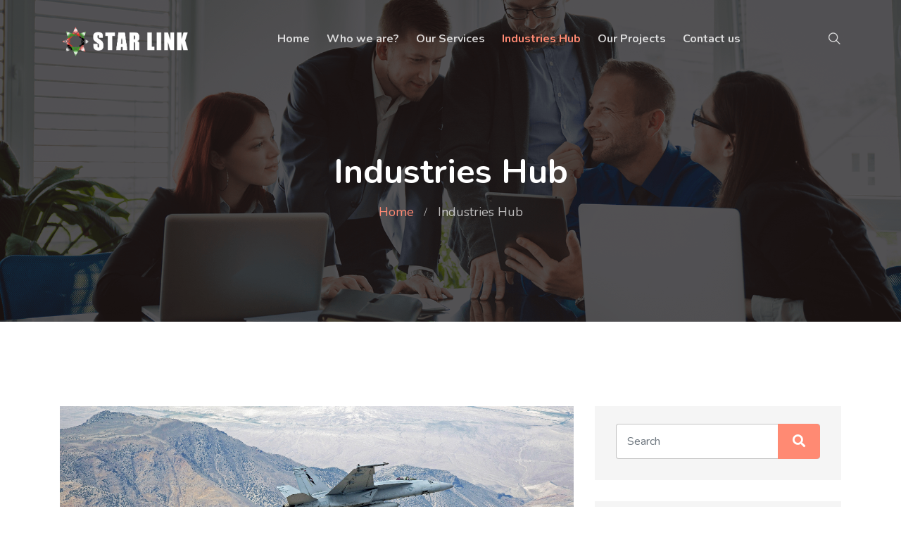

--- FILE ---
content_type: text/html; charset=UTF-8
request_url: https://star-link.ae/industries-hub?page=1
body_size: 6577
content:
<!DOCTYPE html>
<html lang="en"  dir="ltr">
<head>
        <!-- Global site tag (gtag.js) - Google Analytics -->
    <script async src="https://www.googletagmanager.com/gtag/js?id=#"></script>
    <script>
        window.dataLayer = window.dataLayer || [];
        function gtag(){dataLayer.push(arguments);}
        gtag('js', new Date());
        gtag('config', "#");
    </script>
        <meta charset="UTF-8">
    <meta name="viewport" content="width=device-width, initial-scale=1.0">
    <meta http-equiv="X-UA-Compatible" content="ie=edge">
    <meta name="description" content="Star Link Spatial Communications - help Control &amp; Track your Business">
    <meta name="tags" content="star,link,starlink,star link,star-link,IT,IT services ,Network ,starlink.ae,star-link.ae,UAE IT,Website builder,Mobile App ,IT Company,create website,create mobile app,ستار,ستار لنك,ستار لينك,تصميم مواقع,برمجة المواقع,تصميم تطبيقات الموبايل,تطبيقات,خدمة المواقع,حجر استضافة">
    <link rel="icon" href="https://star-link.ae/assets/uploads/media-uploader/small-logo1619473085.png" type="image/png">
    <!-- load fonts dynamically -->
     <link href="https://fonts.googleapis.com/css?family=Nunito:regular,600,700,800&display=swap" rel="stylesheet">


    <link rel="stylesheet" href="https://star-link.ae/assets/frontend/css/bootstrap.min.css">
    <link rel="stylesheet" href="https://star-link.ae/assets/frontend/css/fontawesome.min.css">
    <link rel="stylesheet" href="https://star-link.ae/assets/frontend/css/owl.carousel.min.css">
    <link rel="stylesheet" href="https://star-link.ae/assets/frontend/css/animate.css">
    <link rel="stylesheet" href="https://star-link.ae/assets/frontend/css/flaticon.css">
    <link rel="stylesheet" href="https://star-link.ae/assets/frontend/css/magnific-popup.css">
    <link rel="stylesheet" href="https://star-link.ae/assets/frontend/css/style.css">
    <link rel="stylesheet" href="https://star-link.ae/assets/frontend/css/responsive.css">
    <link rel="stylesheet" href="https://star-link.ae/assets/frontend/css/jquery.ihavecookies.css">
    <link rel="stylesheet" href="https://star-link.ae/assets/frontend/css/dynamic-style.css">

    
    <style>
        :root {
            --main-color-one: #ff8a73;
            --main-color-two: #5580ff;
            --portfolio-color: #ff4756;
            --logistic-color: #ff4039;
            --secondary-color: #1d2228;
            --heading-color: #0a1121;
            --paragraph-color: #878a95;
                        --heading-font: "Nunito",sans-serif;
            --body-font:"Nunito",sans-serif;
        }
    </style>
                <title>    Industries Hub
 - STAR LINK SPATIAL COMMUNICATIONS </title>
        <!-- jquery -->
    <script src="https://star-link.ae/assets/frontend/js/jquery-3.4.1.min.js"></script>
    <script src="https://star-link.ae/assets/frontend/js/jquery-migrate-3.1.0.min.js"></script>
    <script>var siteurl = "https://star-link.ae"</script>
    
</head>
<body class="nexelit_version_2.2 not_verified apps_key_NB2GLtODUjYOc9bFkPq2pKI8uma3G6WX ">
<div class="body-overlay" id="body-overlay"></div>
<div class="search-popup" id="search-popup">
    <div class="search-popup-inner-wrapper">
        <form action="https://star-link.ae/industries-hub-search" method="get" class="search-form-warp">
            <span class="search-popup-close-btn">×</span>
            <div class="form-group">
                <input type="text" class="form-control search-field" name="search" placeholder="Search...">
            </div>
            <div class="form-group">
                <select name="search_type" id="search_popup_search_type" class="form-control">
                    <option value="blog">Industries Hub</option>
                                                                            </select>
            </div>
            <button class="close-btn border-none" type="submit"><i class="fas fa-search"></i></button>
        </form>
    </div>
</div>
<div class="header-style-01  header-variant-02">
    <nav class="navbar navbar-area nav-absolute navbar-expand-lg nav-style-01">
        <div class="container nav-container">
            <div class="responsive-mobile-menu">
                <div class="logo-wrapper">
                    <a href="https://star-link.ae" class="logo">
						<img src="https://star-link.ae/assets/frontend/img/starlink-logo.png" alt="Star Link Logo">
                    </a>
                </div>
                                <button class="navbar-toggler" type="button" data-toggle="collapse" data-target="#bizcoxx_main_menu"
                        aria-expanded="false" aria-label="Toggle navigation">
                    <span class="navbar-toggler-icon"></span>
                </button>
            </div>
            <div class="collapse navbar-collapse" id="bizcoxx_main_menu">
                <ul class="navbar-nav">
                    	<li >
	<a href="https://star-link.ae" >Home</a>
	</li>
	<li >
	<a href="https://star-link.ae/about" >Who we are?</a>
	</li>
	<li >
	<a href="https://star-link.ae/service" >Our Services</a>
	</li>
	<li class=" current-menu-item ">
	<a href="https://star-link.ae/industries-hub" >Industries Hub</a>
	</li>
	<li >
	<a href="https://star-link.ae/projects-list" >Our Projects</a>
	</li>
	<li >
	<a href="https://star-link.ae/contact" >Contact us</a>
	</li>

                </ul>
            </div>
            <div class="nav-right-content">
                <div class="icon-part">
                    <ul>
                        <li id="search"><a href="#"><i class="flaticon-search-1"></i></a></li>
                                            </ul>
                </div>
            </div>
        </div>
    </nav>
</div>
<section class="breadcrumb-area breadcrumb-bg "
    style="background-image: url(https://star-link.ae/assets/uploads/media-uploader/011589562979.png);"
>
    <div class="container">
        <div class="row">
            <div class="col-lg-12">
                <div class="breadcrumb-inner">
                    <h1 class="page-title">    Industries Hub
</h1>
                    <ul class="page-list">
                        <li><a href="https://star-link.ae">Home</a></li>
                                                <li>    Industries Hub
</li>
                    </ul>
                </div>
            </div>
        </div>
    </div>
</section>

    <section class="blog-content-area padding-120">
        <div class="container">
            <div class="row">
                <div class="col-lg-8">
                                            <div class="blog-classic-item-01 margin-bottom-60">
                            <div class="thumbnail">
                                <img src="https://star-link.ae/assets/uploads/media-uploader/service-121621516635.jpg"  alt=""/>
                            </div>
                            <div class="content">
                                <ul class="post-meta">
                                    <li><a href="https://star-link.ae/industries-hub/star-link-a-leading-solution-is-embedded-on-many-of-todays-high-end-technology"><i class="fa fa-user"></i> Mehreen &#039;A&#039; Mohd</a></li>
                                    <li><a href="https://star-link.ae/industries-hub/star-link-a-leading-solution-is-embedded-on-many-of-todays-high-end-technology"><i class="far fa-clock"></i> 20 May 21</a></li>
                                    <li>
                                        <div class="cats"><i class="fas fa-microchip"></i>
                                            <a href="https://star-link.ae/industries-hub-category/17/defense">Defense</a>
                                        </div>
                                    </li>
                                </ul>
                                <h4 class="title"><a href="https://star-link.ae/industries-hub/star-link-a-leading-solution-is-embedded-on-many-of-todays-high-end-technology">Defense</a></h4>
                                <p>Star Link one of leading solution is embedded on many of  today&#039;s high end technology.</p>
                                <div class="btn-wrapper">
                                    <a href="https://star-link.ae/industries-hub/star-link-a-leading-solution-is-embedded-on-many-of-todays-high-end-technology" class="boxed-btn reverse-color">Read More</a>
                                </div>
                            </div>
                        </div>
                                            <div class="blog-classic-item-01 margin-bottom-60">
                            <div class="thumbnail">
                                <img src="https://star-link.ae/assets/uploads/media-uploader/service-101621516193.jpg"  alt=""/>
                            </div>
                            <div class="content">
                                <ul class="post-meta">
                                    <li><a href="https://star-link.ae/industries-hub/humanity-is-an-energy-tool-that-exist-to-human-lives"><i class="fa fa-user"></i> Mehreen&#039;A&#039;Mohd</a></li>
                                    <li><a href="https://star-link.ae/industries-hub/humanity-is-an-energy-tool-that-exist-to-human-lives"><i class="far fa-clock"></i> 20 May 21</a></li>
                                    <li>
                                        <div class="cats"><i class="fas fa-microchip"></i>
                                            <a href="https://star-link.ae/industries-hub-category/16/humanitarian">Humanitarian</a>
                                        </div>
                                    </li>
                                </ul>
                                <h4 class="title"><a href="https://star-link.ae/industries-hub/humanity-is-an-energy-tool-that-exist-to-human-lives">Humanitarian</a></h4>
                                <p>Humanity is an energy tool that exist to human lives.</p>
                                <div class="btn-wrapper">
                                    <a href="https://star-link.ae/industries-hub/humanity-is-an-energy-tool-that-exist-to-human-lives" class="boxed-btn reverse-color">Read More</a>
                                </div>
                            </div>
                        </div>
                                            <div class="blog-classic-item-01 margin-bottom-60">
                            <div class="thumbnail">
                                <img src="https://star-link.ae/assets/uploads/media-uploader/service-91621514397.jpg"  alt=""/>
                            </div>
                            <div class="content">
                                <ul class="post-meta">
                                    <li><a href="https://star-link.ae/industries-hub/how-to-answered-the-challenges-that-mining-encounter"><i class="fa fa-user"></i> Mehreen&#039; A&#039; Mohd</a></li>
                                    <li><a href="https://star-link.ae/industries-hub/how-to-answered-the-challenges-that-mining-encounter"><i class="far fa-clock"></i> 20 May 21</a></li>
                                    <li>
                                        <div class="cats"><i class="fas fa-microchip"></i>
                                            <a href="https://star-link.ae/industries-hub-category/15/mining">Mining</a>
                                        </div>
                                    </li>
                                </ul>
                                <h4 class="title"><a href="https://star-link.ae/industries-hub/how-to-answered-the-challenges-that-mining-encounter">Mining</a></h4>
                                <p>How to answered the challenges that Mining encounter?</p>
                                <div class="btn-wrapper">
                                    <a href="https://star-link.ae/industries-hub/how-to-answered-the-challenges-that-mining-encounter" class="boxed-btn reverse-color">Read More</a>
                                </div>
                            </div>
                        </div>
                                            <div class="blog-classic-item-01 margin-bottom-60">
                            <div class="thumbnail">
                                <img src="https://star-link.ae/assets/uploads/media-uploader/service-81621513634.jpg"  alt=""/>
                            </div>
                            <div class="content">
                                <ul class="post-meta">
                                    <li><a href="https://star-link.ae/industries-hub/expanding-the-ip-connection-for-media-broadcasting"><i class="fa fa-user"></i> ٍ</a></li>
                                    <li><a href="https://star-link.ae/industries-hub/expanding-the-ip-connection-for-media-broadcasting"><i class="far fa-clock"></i> 20 May 21</a></li>
                                    <li>
                                        <div class="cats"><i class="fas fa-microchip"></i>
                                            <a href="https://star-link.ae/industries-hub-category/14/media">Media</a>
                                        </div>
                                    </li>
                                </ul>
                                <h4 class="title"><a href="https://star-link.ae/industries-hub/expanding-the-ip-connection-for-media-broadcasting">Media</a></h4>
                                <p>Expanding the IP Connection For Media Broadcasting.</p>
                                <div class="btn-wrapper">
                                    <a href="https://star-link.ae/industries-hub/expanding-the-ip-connection-for-media-broadcasting" class="boxed-btn reverse-color">Read More</a>
                                </div>
                            </div>
                        </div>
                                            <div class="blog-classic-item-01 margin-bottom-60">
                            <div class="thumbnail">
                                <img src="https://star-link.ae/assets/uploads/media-uploader/0215908627661619550161.jpg"  alt=""/>
                            </div>
                            <div class="content">
                                <ul class="post-meta">
                                    <li><a href="https://star-link.ae/industries-hub/communications-government-page"><i class="fa fa-user"></i> Sharifur</a></li>
                                    <li><a href="https://star-link.ae/industries-hub/communications-government-page"><i class="far fa-clock"></i> 12 Jun 20</a></li>
                                    <li>
                                        <div class="cats"><i class="fas fa-microchip"></i>
                                            <a href="https://star-link.ae/industries-hub-category/13/government">Government</a>
                                        </div>
                                    </li>
                                </ul>
                                <h4 class="title"><a href="https://star-link.ae/industries-hub/communications-government-page">Communications For A Government Organization.</a></h4>
                                <p>Toughest Challenges in Managing Communications For A Government Organization.</p>
                                <div class="btn-wrapper">
                                    <a href="https://star-link.ae/industries-hub/communications-government-page" class="boxed-btn reverse-color">Read More</a>
                                </div>
                            </div>
                        </div>
                                            <div class="blog-classic-item-01 margin-bottom-60">
                            <div class="thumbnail">
                                <img src="https://star-link.ae/assets/uploads/media-uploader/0215908627661619549978.jpg"  alt=""/>
                            </div>
                            <div class="content">
                                <ul class="post-meta">
                                    <li><a href="https://star-link.ae/industries-hub/telecommunications-page"><i class="fa fa-user"></i> Mehreen</a></li>
                                    <li><a href="https://star-link.ae/industries-hub/telecommunications-page"><i class="far fa-clock"></i> 12 Jun 20</a></li>
                                    <li>
                                        <div class="cats"><i class="fas fa-microchip"></i>
                                            <a href="https://star-link.ae/industries-hub-category/1/telecommunication">Telecommunication</a>
                                        </div>
                                    </li>
                                </ul>
                                <h4 class="title"><a href="https://star-link.ae/industries-hub/telecommunications-page">Stretching The Demand For Mobile Devices Using High-End Connectivity.</a></h4>
                                <p>Stretching The Demand For Mobile Devices Using High-End Connectivity.</p>
                                <div class="btn-wrapper">
                                    <a href="https://star-link.ae/industries-hub/telecommunications-page" class="boxed-btn reverse-color">Read More</a>
                                </div>
                            </div>
                        </div>
                                        <nav class="pagination-wrapper" aria-label="Page navigation ">
                       <nav>
        <ul class="pagination">
            
                            <li class="page-item disabled" aria-disabled="true" aria-label="&laquo; Previous">
                    <span class="page-link" aria-hidden="true">&lsaquo;</span>
                </li>
            
            
                            
                
                
                                                                                        <li class="page-item active" aria-current="page"><span class="page-link">1</span></li>
                                                                                                <li class="page-item"><a class="page-link" href="https://star-link.ae/industries-hub?page=2">2</a></li>
                                                                        
            
                            <li class="page-item">
                    <a class="page-link" href="https://star-link.ae/industries-hub?page=2" rel="next" aria-label="Next &raquo;">&rsaquo;</a>
                </li>
                    </ul>
    </nav>

                    </nav>
                </div>
                <div class="col-lg-4">
                   <div class="widget-area">
    <div class="widget widget_search">
        <form action="https://star-link.ae/industries-hub-search" method="get" class="search-form">
            <div class="form-group">
                <input type="text" class="form-control" name="search" placeholder="Search">
            </div>
            <button class="submit-btn" type="submit"><i class="fa fa-search"></i></button>
        </form>
    </div>
    <div class="widget widget_nav_menu">
        <h2 class="widget-title">Industries Categories</h2>
        <ul>
                            <li><a href="https://star-link.ae/industries-hub-category/17/defense">Defense</a></li>
                            <li><a href="https://star-link.ae/industries-hub-category/16/humanitarian">Humanitarian</a></li>
                            <li><a href="https://star-link.ae/industries-hub-category/15/mining">Mining</a></li>
                            <li><a href="https://star-link.ae/industries-hub-category/14/media">Media</a></li>
                            <li><a href="https://star-link.ae/industries-hub-category/13/government">Government</a></li>
                            <li><a href="https://star-link.ae/industries-hub-category/3/yachts">Yachts</a></li>
                            <li><a href="https://star-link.ae/industries-hub-category/2/energy">Energy</a></li>
                            <li><a href="https://star-link.ae/industries-hub-category/1/telecommunication">Telecommunication</a></li>
                    </ul>
    </div>

    <div class="widget widget_recent_posts">
        <h4 class="widget-title">Related Industries</h4>
        <ul class="recent_post_item">
                            <li class="single-recent-post-item">
                    <div class="thumb">
                        <img src="https://star-link.ae/assets/uploads/media-uploader/thumb-service-121621516635.jpg"  alt=""/>
                    </div>
                    <div class="content">
                        <h4 class="title"><a href="https://star-link.ae/industries-hub/star-link-a-leading-solution-is-embedded-on-many-of-todays-high-end-technology">Defense</a></h4>
                        <span class="time">20 May 21</span>
                    </div>
                </li>
                            <li class="single-recent-post-item">
                    <div class="thumb">
                        <img src="https://star-link.ae/assets/uploads/media-uploader/thumb-service-101621516193.jpg"  alt=""/>
                    </div>
                    <div class="content">
                        <h4 class="title"><a href="https://star-link.ae/industries-hub/humanity-is-an-energy-tool-that-exist-to-human-lives">Humanitarian</a></h4>
                        <span class="time">20 May 21</span>
                    </div>
                </li>
                            <li class="single-recent-post-item">
                    <div class="thumb">
                        <img src="https://star-link.ae/assets/uploads/media-uploader/thumb-service-91621514397.jpg"  alt=""/>
                    </div>
                    <div class="content">
                        <h4 class="title"><a href="https://star-link.ae/industries-hub/how-to-answered-the-challenges-that-mining-encounter">Mining</a></h4>
                        <span class="time">20 May 21</span>
                    </div>
                </li>
                            <li class="single-recent-post-item">
                    <div class="thumb">
                        <img src="https://star-link.ae/assets/uploads/media-uploader/thumb-service-81621513634.jpg"  alt=""/>
                    </div>
                    <div class="content">
                        <h4 class="title"><a href="https://star-link.ae/industries-hub/expanding-the-ip-connection-for-media-broadcasting">Media</a></h4>
                        <span class="time">20 May 21</span>
                    </div>
                </li>
                            <li class="single-recent-post-item">
                    <div class="thumb">
                        <img src="https://star-link.ae/assets/uploads/media-uploader/thumb-0215908627661619550161.jpg"  alt=""/>
                    </div>
                    <div class="content">
                        <h4 class="title"><a href="https://star-link.ae/industries-hub/communications-government-page">Communications For A Government Organization.</a></h4>
                        <span class="time">12 Jun 20</span>
                    </div>
                </li>
                            <li class="single-recent-post-item">
                    <div class="thumb">
                        <img src="https://star-link.ae/assets/uploads/media-uploader/thumb-0215908627661619549978.jpg"  alt=""/>
                    </div>
                    <div class="content">
                        <h4 class="title"><a href="https://star-link.ae/industries-hub/telecommunications-page">Stretching The Demand For Mobile Devices Using High-End Connectivity.</a></h4>
                        <span class="time">12 Jun 20</span>
                    </div>
                </li>
                            <li class="single-recent-post-item">
                    <div class="thumb">
                        <img src="https://star-link.ae/assets/uploads/media-uploader/thumb-0215908627661619549726.jpg"  alt=""/>
                    </div>
                    <div class="content">
                        <h4 class="title"><a href="https://star-link.ae/industries-hub/energy-industries-page">How To Solve Challenges In Energy? As World Become More Digitized</a></h4>
                        <span class="time">12 Jun 20</span>
                    </div>
                </li>
                            <li class="single-recent-post-item">
                    <div class="thumb">
                        <img src="https://star-link.ae/assets/uploads/media-uploader/thumb-yachts1619549009.jpg"  alt=""/>
                    </div>
                    <div class="content">
                        <h4 class="title"><a href="https://star-link.ae/industries-hub/luxurious-connectivity-for-sea-adventurer-and-travelers">Luxurious Connectivity For Sea Adventurers And Travelers.</a></h4>
                        <span class="time">08 Jun 20</span>
                    </div>
                </li>
                    </ul>
    </div>
</div>
                </div>
            </div>
        </div>
    </section>
<footer class="footer-area home-variant-02" >
            <div class="footer-top padding-top-90 padding-bottom-65">
            <div class="container">
                <div class="row">
                                            <div class="col-lg-3 col-md-6"><div class="footer-widget widget"><div class="about_us_widget"><img src="https://star-link.ae/assets/uploads/media-uploader/starlink-logo1672492093.png" class="footer-logo" alt=""/><p>Do you want to get our quality service for your business?</p></div></div></div>
                                            <div class="col-lg-3 col-md-6"><div class="footer-widget widget"><h4 class="widget-title">Footer Menu</h4><div class="widget-ul-wrapper"><ul>	<li >
	<a href="https://star-link.ae/about" >Who we are?</a>
	</li>
	<li >
	<a href="https://star-link.ae/service" >Our Services</a>
	</li>
	<li >
	<a href="https://star-link.ae/career" >Career With Us</a>
	</li>
	<li >
	<a href="https://star-link.ae/contact" >Contact us</a>
	</li>
</ul></div></div></div>
                                            <div class="col-lg-3 col-md-6"><div class="footer-widget widget"><h4 class="widget-title">Contact us</h4><ul class="contact_info_list"> <li class="single-info-item">
                    <div class="icon">
                        <i class="fa fa-home"></i>
                    </div>
                    <div class="details">
                        Deena Tower,Sheikh Khalifa Bin Zayed Street,Abu Dhabi
                    </div>
                </li><li class="single-info-item">
                    <div class="icon">
                        <i class="fa fa-phone"></i>
                    </div>
                    <div class="details">
                       +971 255 38599
                    </div>
                </li><li class="single-info-item">
                    <div class="icon">
                        <i class="fas fa-envelope-open"></i>
                    </div>
                    <div class="details">
                       info@star-link.ae
                    </div>
                </li></ul></div></div>
                                            <div class="col-lg-3 col-md-6"><div class="footer-widget widget newsletter-widget"><h4 class="widget-title">Subscribe Newletter</h4><p>subscribe our newsletter to get update.</p><div class="form-message-show"></div><div class="newsletter-form-wrap"><form action="https://star-link.ae/subscribe-newsletter" method="post" enctype="multipart/form-data"><input type="hidden" name="_token" value="2doSXhimuzDDozeHtOdWvWLGe01JcZGlFKTfcizL">
                    <div class="form-group">
                        <input type="email" name="email" placeholder="your email" class="form-control">
                    </div>
                    <button type="submit" class="submit-btn"><i class="fas fa-paper-plane"></i></button>
                </form></div></div></div>
                                    </div>
            </div>
        </div>
        <div class="copyright-area">
        <div class="container">
            <div class="row">
                <div class="col-lg-12">
                    <div class="copyright-item">
                        <div class="copyright-area-inner">
                            &copy;  2026  All right reserved by  <a href="https://star-link.ae">STAR LINK SPATIAL COMMUNICATIONS</a>
                        </div>
                    </div>
                </div>
            </div>
        </div>
    </div>
</footer>
<div class="back-to-top">
    <span class="back-top">
        <i class="fas fa-angle-up"></i>
    </span>
</div>

        <script src="https://star-link.ae/assets/common/js/countdown.jquery.js"></script>
    <!-- load all script -->
<script src="https://star-link.ae/assets/frontend/js/bootstrap.bundle.min.js"></script>
<script src="https://star-link.ae/assets/frontend/js/dynamic-script.js"></script>
<script src="https://star-link.ae/assets/frontend/js/jquery.magnific-popup.js"></script>
<script src="https://star-link.ae/assets/frontend/js/imagesloaded.pkgd.min.js"></script>
<script src="https://star-link.ae/assets/frontend/js/isotope.pkgd.min.js"></script>
<script src="https://star-link.ae/assets/frontend/js/jquery.waypoints.js"></script>
<script src="https://star-link.ae/assets/frontend/js/jquery.counterup.min.js"></script>
<script src="https://star-link.ae/assets/frontend/js/owl.carousel.min.js"></script>
<script src="https://star-link.ae/assets/frontend/js/wow.min.js"></script>
<script src="https://star-link.ae/assets/frontend/js/jquery.ihavecookies.min.js"></script>
<script src="https://star-link.ae/assets/frontend/js/main.js"></script>
<script>
    (function ($) {
        "use strict";

        function getCookie(cname) {
            var name = cname + "=";
            var decodedCookie = decodeURIComponent(document.cookie);
            var ca = decodedCookie.split(';');
            for (var i = 0; i < ca.length; i++) {
                var c = ca[i];
                while (c.charAt(0) == ' ') {
                    c = c.substring(1);
                }
                if (c.indexOf(name) == 0) {
                    return c.substring(name.length, c.length);
                }
            }
            return "";
        }

        function setCookie(cname, cvalue, exdays) {
            var d = new Date();
            d.setTime(d.getTime() + (exdays * 24 * 60 * 60 * 1000));
            var expires = "expires=" + d.toUTCString();
            document.cookie = cname + "=" + cvalue + ";" + expires + ";path=/";
        }

                $(window).on('scroll', function () {

            if ($(window).width() > 992) {
                /*--------------------------
                sticky menu activation
               -------------------------*/
                var st = $(this).scrollTop();
                var mainMenuTop = $('.navbar-area');
                if ($(window).scrollTop() > 1000) {
                    // active sticky menu on scrollup
                    mainMenuTop.addClass('nav-fixed');
                } else {
                    mainMenuTop.removeClass('nav-fixed ');
                }
            }
        });
                $(document).on('change', '.search-form-warp', function (e) {
            e.preventDefault();
            var el = $(this);
            var searchType = $('#search_popup_search_type').val();
            console.log(searchType);
            if (searchType == 'blog') {
                el.attr('action', "https://star-link.ae/industries-hub-search");
                el.find('.search-field').attr('name', 'search');
            } else if (searchType == 'event') {
                el.attr('action', "https://star-link.ae/events-search");
                el.find('.search-field').attr('name', 'search');
            } else if (searchType == 'knowledgebase') {
                el.attr('action', "https://star-link.ae/knowledgebase-search");
                el.find('.search-field').attr('name', 'search');
            } else if (searchType == 'product') {
                el.attr('action', "https://star-link.ae/products");
                el.find('.search-field').attr('name', 'q');
            }

        });
        $(document).ready(function () {
            
            $(document).on('change', '#langchange', function (e) {
                $.ajax({
                    url: "https://star-link.ae/lang",
                    type: "GET",
                    data: {
                        'lang': $(this).val()
                    },
                    success: function (data) {
                        location.reload();
                    }
                })
            });
            $(document).on('click', '.newsletter-form-wrap .submit-btn', function (e) {
                e.preventDefault();
                var email = $('.newsletter-form-wrap input[type="email"]').val();
                $('.newsletter-widget .form-message-show').html('');

                $.ajax({
                    url: "https://star-link.ae/subscribe-newsletter",
                    type: "POST",
                    data: {
                        _token: "2doSXhimuzDDozeHtOdWvWLGe01JcZGlFKTfcizL",
                        email: email
                    },
                    success: function (data) {
                        $('.newsletter-widget .form-message-show').html('<div class="alert alert-success">' + data + '</div>');
                    },
                    error: function (data) {
                        var errors = data.responseJSON.errors;
                        $('.newsletter-widget .form-message-show').html('<div class="alert alert-danger">' + errors.email[0] + '</div>');
                    }
                });
            });
        });

    }(jQuery));
</script>

    <!--Start of Tawk.to Script-->
    <script type="text/javascript">
        var Tawk_API = Tawk_API || {}, Tawk_LoadStart = new Date();
        (function () {
            var s1 = document.createElement("script"), s0 = document.getElementsByTagName("script")[0];
            s1.async = true;
            s1.src = "https://embed.tawk.to/#/default";
            s1.charset = 'UTF-8';
            s1.setAttribute('crossorigin', '*');
            s0.parentNode.insertBefore(s1, s0);
        })();
    </script>
    
</body>

</html>


--- FILE ---
content_type: text/css
request_url: https://star-link.ae/assets/frontend/css/style.css
body_size: 70392
content:
/*--------------------------------------------------------------
>>> TABLE OF CONTENTS:
----------------------------------------------------------------

# Typography
# Normalize
# Accessibility
# Globals
# Alignments
# Clearings
# Posts and pages
# Captions
# Galleries
# Unit test
# guterberg
# Gutenberg	Default Style
# Block Color Palette Colors
# Sections
    ## Breadcrumb
    ## Comments
    ## Widgets
    ## Nav Bar
    ## Info Bar
    ## Header
    ## Header Bottom Area
    ## Footer Area
    ## Error 404 Area
    ## Why us Area
    ## Highly Skilled Area
    ## Call TO Action Area
    ## Testimonial Area
    ## Top Lawyer Style 02
    ## Counterup Area
    ## Case Category Area
    ## Legal Support Area
    ## Practice Details Area
    ## Attorney Details Area

# Elements
    ## Back Top
    ## Preloader
    ## Video Popup
    ## Button
    ## Blog
    ## Accordion
    ## contact Info Item
    ## Quote block with sign
    ## Counterup Item
    ## Video With Image
    ## Video Play Button
    ## Why Us Item
    ## Section Title
    ## What we cover item
    ## Icon Box Item
    ## Testimonial Item
    ## Case Categories Item
    ## Quote With Image
    ## Price Plan Item

--------------------------------------------------------------*/

/*--------------------------------------------------------------
# Normalize
--------------------------------------------------------------*/
:root {
    --main-color-one: #ff8a73;
    --main-color-two: #5580ff;
    --secondary-color: #1d2228;
    --portfolio-color: #FF4757;
    --logistic-color: #FF3F39;
    --portfolio-dark-one: #202334;
    --portfolio-dark-two: #191C47;
    --bg-color: #292a35;
    --bg-color-two: #e8eff8;
    --heading-color: #353539;
    --paragraph-color: #878a95;
    --heading-font: "Nunito", sans-serif;
    --body-font: "Nunito", sans-serif;
}

html {
    -webkit-text-size-adjust: 100%;
    -ms-text-size-adjust: 100%;
    overflow-x: hidden;
    font-family: var(--body-font);
}

* {
    -webkit-box-sizing: border-box;
    box-sizing: border-box;
    outline: none;
    -moz-osx-font-smoothing: grayscale;
    /* Firefox */
    -webkit-font-smoothing: antialiased;
    /* WebKit  */
}

body {
    margin: 0;
    color: var(--paragraph-color);
    overflow-x: hidden;
    font-family: var(--body-font);
}

h1 {
    font-size: 48px;
    line-height: 1.0833333333;
}

h2 {
    font-size: 36px;
    line-height: 1.4444444444;
}

h3 {
    font-size: 24px;
    line-height: 1.0833333333;
}

h4 {
    font-size: 20px;
    line-height: 1.2380952381;
}

h1,
h2,
h3,
h4,
h5,
h6 {
    color: var(--heading-color);
    font-family: var(--heading-font);
}

p {
    color: var(--paragraph-color);
    -webkit-hyphens: auto;
    -ms-hyphens: auto;
    hyphens: auto;
    margin-bottom: 10px;
}

a {
    color: inherit;
    text-decoration: none;
    color: var(--paragraph-color);
}

a,
a:hover,
a:focus,
a:active {
    text-decoration: none;
    outline: none;
    color: inherit;
}

pre {
    word-break: break-word;
}

a i {
    padding: 0 2px;
}

img {
    max-width: 100%;
}

ol {
    counter-reset: counter;
    padding-left: 0;
}

ol li {
    list-style: none;
    margin-bottom: 1rem;
}

ol li:before {
    counter-increment: counter;
    content: counter(counter);
    font-weight: 500;
    margin-right: 10px;
}

/*input and button type focus outline disable*/
input[type=text]:focus,
input[type=email]:focus,
input[type=url]:focus,
input[type=password]:focus,
input[type=search]:focus,
input[type=tel]:focus,
input[type=number]:focus,
textarea:focus,
input[type=button]:focus,
input[type=reset]:focus,
input[type=submit]:focus,
select:focus {
    outline: none;
    -webkit-box-shadow: none;
    box-shadow: none;
    border: 1px solid #ddd;
}

code {
    color: #faa603;
}

.dark-bg {
    background-color: #111d5c;
}

.section-bg-1 {
    background-color: #f4f7fc;
}

.check-list-02 {
    margin: 0;
    padding: 0;
    list-style: none;
}

.check-list-02 li {
    display: block;
    padding-left: 20px;
    position: relative;
    z-index: 0;
}

.check-list-02 li:after {
    position: absolute;
    left: 0;
    top: 0;
    font-family: "fontawesome";
    content: "";
    color: var(--main-color-one);
}

.error {
    color: #dc3545;
}

.check-list {
    margin: 0;
    padding: 0;
    list-style: none;
}

.check-list li {
    display: block;
    padding-left: 20px;
    position: relative;
    z-index: 0;
}

.check-list li:after {
    position: absolute;
    left: 0;
    top: 0;
    font-family: "fontawesome";
    content: "";
    color: var(--main-color-one);
}

.site-main .comment-navigation,
.site-main .posts-navigation,
.site-main .post-navigation {
    clear: both;
}

.comment-navigation .nav-previous,
.posts-navigation .nav-previous,
.post-navigation .nav-previous {
    float: left;
    width: 50%;
}

.comment-navigation .nav-next,
.posts-navigation .nav-next,
.post-navigation .nav-next {
    float: right;
    text-align: right;
    width: 50%;
}

.comment-navigation .nav-previous > a,
.posts-navigation .nav-previous > a,
.post-navigation .nav-previous > a,
.comment-navigation .nav-next > a,
.posts-navigation .nav-next > a,
.post-navigation .nav-next > a {
    -webkit-transition: 0.3s ease-in;
    -o-transition: 0.3s ease-in;
    transition: 0.3s ease-in;
}

.comment-navigation .nav-previous:hover > a,
.posts-navigation .nav-previous:hover > a,
.post-navigation .nav-previous:hover > a,
.comment-navigation .nav-next:hover > a,
.posts-navigation .nav-next:hover > a,
.post-navigation .nav-next:hover > a {
    color: var(--main-color-one);
}

/*--------------------------------------------------------------
# Accessibility
--------------------------------------------------------------*/
/* Text meant only for screen readers. */
.screen-reader-text {
    border: 0;
    clip: rect(1px, 1px, 1px, 1px);
    -webkit-clip-path: inset(50%);
    clip-path: inset(50%);
    height: 1px;
    margin: -1px;
    overflow: hidden;
    padding: 0;
    position: absolute !important;
    width: 1px;
    word-wrap: normal !important;
    /* Many screen reader and browser combinations announce broken words as they would appear visually. */
}

.screen-reader-text:focus {
    background-color: #f1f1f1;
    border-radius: 3px;
    -webkit-box-shadow: 0 0 2px 2px rgba(0, 0, 0, 0.6);
    box-shadow: 0 0 2px 2px rgba(0, 0, 0, 0.6);
    clip: auto !important;
    -webkit-clip-path: none;
    clip-path: none;
    color: #21759b;
    display: block;
    font-size: 14px;
    font-size: 0.875rem;
    font-weight: bold;
    height: auto;
    left: 5px;
    line-height: normal;
    padding: 15px 23px 14px;
    text-decoration: none;
    top: 5px;
    width: auto;
    z-index: 100000;
    /* Above WP toolbar. */
}

/* Do not show the outline on the skip link target. */
#content[tabindex="-1"]:focus {
    outline: 0;
}

/*--------------------------------------------------------------
# Globals
--------------------------------------------------------------*/
.padding-left-0 {
    padding-left: 0;
}

.padding-right-0 {
    padding-left: 0;
}

.gray-bg {
    background-color: #f5f5f5;
}

.secondary-bg {
    background-color: var(--main-color-two);
}

.padding-top-10 {
    padding-top: 10px;
}

.padding-top-20 {
    padding-top: 20px;
}

.padding-top-25 {
    padding-top: 25px;
}

.padding-top-30 {
    padding-top: 30px;
}

.padding-top-35 {
    padding-top: 35px;
}

.padding-top-40 {
    padding-top: 40px;
}

.padding-top-45 {
    padding-top: 45px;
}

.padding-top-55 {
    padding-top: 55px;
}

.padding-top-50 {
    padding-top: 50px;
}

.padding-top-60 {
    padding-top: 60px;
}

.padding-top-65 {
    padding-top: 65px;
}

.padding-top-70 {
    padding-top: 70px;
}

.padding-top-80 {
    padding-top: 80px;
}

.padding-top-85 {
    padding-top: 85px;
}

.padding-top-90 {
    padding-top: 90px;
}

.padding-top-95 {
    padding-top: 95px;
}

.padding-top-100 {
    padding-top: 100px;
}

.padding-top-105 {
    padding-top: 105px;
}

.padding-top-110 {
    padding-top: 110px;
}

.padding-top-115 {
    padding-top: 115px;
}

.padding-top-120 {
    padding-top: 120px;
}

.padding-top-140 {
    padding-top: 140px;
}

.padding-top-150 {
    padding-top: 150px;
}

.padding-top-160 {
    padding-top: 160px;
}

.padding-bottom-10 {
    padding-bottom: 10px;
}

.padding-bottom-15 {
    padding-bottom: 15px;
}

.padding-bottom-20 {
    padding-bottom: 20px;
}

.padding-bottom-25 {
    padding-bottom: 25px;
}

.padding-bottom-30 {
    padding-bottom: 30px;
}

.padding-bottom-35 {
    padding-bottom: 35px;
}

.padding-bottom-40 {
    padding-bottom: 40px;
}

.padding-bottom-45 {
    padding-bottom: 45px;
}

.padding-bottom-50 {
    padding-bottom: 50px;
}

.padding-bottom-55 {
    padding-bottom: 55px;
}

.padding-bottom-60 {
    padding-bottom: 60px;
}

.padding-bottom-65 {
    padding-bottom: 65px;
}

.padding-bottom-70 {
    padding-bottom: 70px;
}

.padding-bottom-80 {
    padding-bottom: 80px;
}

.padding-bottom-85 {
    padding-bottom: 85px;
}

.padding-bottom-90 {
    padding-bottom: 90px;
}

.padding-bottom-95 {
    padding-bottom: 95px;
}

.padding-bottom-100 {
    padding-bottom: 100px;
}

.padding-bottom-110 {
    padding-bottom: 110px;
}

.padding-bottom-105 {
    padding-bottom: 105px;
}

.padding-bottom-115 {
    padding-bottom: 115px;
}

.padding-bottom-120 {
    padding-bottom: 120px;
}

.padding-bottom-130 {
    padding-bottom: 130px;
}

.padding-bottom-135 {
    padding-bottom: 135px;
}

.padding-bottom-150 {
    padding-bottom: 150px;
}

.margin-top-minus-90 {
    margin-top: -90px;
}

.margin-top-minus-100 {
    margin-top: -100px;
}

.margin-top-120 {
    margin-top: 120px;
}

.margin-top-150 {
    margin-top: 150px;
}

.margin-top-160 {
    margin-top: 160px;
}

.padding-120 {
    padding-top: 120px;
    padding-bottom: 120px;
}

.padding-110 {
    padding-top: 110px;
    padding-bottom: 110px;
}

.padding-100 {
    padding-top: 100px;
    padding-bottom: 100px;
}

.padding-20 {
    padding-top: 20px;
    padding-bottom: 20px;
}

.padding-30 {
    padding-top: 30px;
    padding-bottom: 30px;
}

.padding-40 {
    padding-top: 40px;
    padding-bottom: 40px;
}

.padding-50 {
    padding-top: 50px;
    padding-bottom: 50px;
}

.padding-60 {
    padding-top: 60px;
    padding-bottom: 60px;
}

.padding-65 {
    padding-top: 65px;
    padding-bottom: 65px;
}

.padding-70 {
    padding-top: 70px;
    padding-bottom: 70px;
}

.padding-80 {
    padding-top: 80px;
    padding-bottom: 80px;
}

.padding-90 {
    padding-top: 90px;
    padding-bottom: 90px;
}

.padding-10 {
    padding-top: 10px;
    padding-bottom: 10px;
}

.margin-top-10 {
    margin-top: 10px;
}

.margin-top-15 {
    margin-top: 15px;
}

.margin-top-20 {
    margin-top: 20px;
}

.margin-top-30 {
    margin-top: 30px;
}

.margin-top-40 {
    margin-top: 40px;
}

.margin-top-50 {
    margin-top: 50px;
}

.margin-top-55 {
    margin-top: 55px;
}

.margin-top-60 {
    margin-top: 60px;
}

.margin-top-70 {
    margin-top: 70px;
}

.margin-top-80 {
    margin-top: 80px;
}

.margin-top-90 {
    margin-top: 90px;
}

.margin-top-100 {
    margin-top: 100px;
}

.margin-bottom-0 {
    margin-bottom: 0px !important;
}

.margin-bottom-10 {
    margin-bottom: 10px;
}

.margin-bottom-15 {
    margin-bottom: 15px;
}

.margin-bottom-20 {
    margin-bottom: 20px;
}

.margin-bottom-25 {
    margin-bottom: 25px;
}

.margin-bottom-30 {
    margin-bottom: 30px;
}

.margin-bottom-40 {
    margin-bottom: 40px;
}

.margin-bottom-50 {
    margin-bottom: 50px;
}

.margin-bottom-55 {
    margin-bottom: 55px;
}

.margin-bottom-60 {
    margin-bottom: 60px;
}

.margin-bottom-70 {
    margin-bottom: 70px;
}

.margin-bottom-80 {
    margin-bottom: 80px;
}

.margin-bottom-90 {
    margin-bottom: 90px;
}

.margin-bottom-150 {
    margin-bottom: 150px;
}

.margin-top-100 {
    margin-bottom: 100px;
}

.margin-top-120 {
    margin-top: 120px;
}

.min-height-600 {
    min-height: 600px;
}

.overflow-hidden {
    overflow: hidden;
}

/*--------------------------------------------------------------
# Alignments
--------------------------------------------------------------*/
.alignleft {
    float: left;
    clear: both;
    margin-right: 20px;
}

.alignright {
    float: right;
    clear: both;
    margin-left: 20px;
}

.aligncenter {
    clear: both;
    display: block;
    margin: 0 auto 1.75em;
}

.alignfull {
    margin: 1.5em 0;
    max-width: 100%;
}

.alignwide {
    max-width: 1100px;
}

/*--------------------------------------------------------------
# Clearings
--------------------------------------------------------------*/
.clear:before,
.clear:after,
.entry-content:before,
.entry-content:after,
.comment-content:before,
.comment-content:after,
.site-header:before,
.site-header:after,
.site-content:before,
.site-content:after,
.site-footer:before,
.site-footer:after {
    content: "";
    display: table;
    table-layout: fixed;
}

.clear:after,
.entry-content:after,
.comment-content:after,
.site-header:after,
.site-content:after,
.site-footer:after {
    clear: both;
}

/*--------------------------------------------------------------
## Posts and pages
--------------------------------------------------------------*/
.sticky {
    display: block;
}

.updated:not(.published) {
    display: none;
}

.blog-pagination ul li {
    display: inline-block;
}

.blog-pagination ul li + li {
    margin: 0 5px;
}

.blog-pagination ul li {
    display: inline-block;
}

.blog-pagination ul li + li {
    margin: 0 5px;
}

.blog-pagination {
    display: block;
    width: 100%;
}

.blog-pagination ul {
    margin: 0;
    padding: 0;
    list-style: none;
}

.blog-pagination ul li a,
.blog-pagination ul li span {
    display: block;
    padding: 3px 25px;
    border: 1px solid #e2e2e2;
    line-height: 40px;
    text-align: center;
    font-weight: 600;
    -webkit-transition: 0.3s ease-in;
    -o-transition: 0.3s ease-in;
    transition: 0.3s ease-in;
}

.blog-pagination ul li span.current,
.blog-pagination ul li a:hover {
    background-color: var(--main-color-two);
    color: #fff;
}

/*--------------------------------------------------------------
# Media
--------------------------------------------------------------*/
.page-content .wp-smiley,
.entry-content .wp-smiley,
.comment-content .wp-smiley {
    border: none;
    margin-bottom: 0;
    margin-top: 0;
    padding: 0;
}

/* Make sure embeds and iframes fit their containers. */
embed,
iframe,
object {
    max-width: 100%;
}

/* Make sure logo link wraps around logo image. */
.custom-logo-link {
    display: inline-block;
}

/*--------------------------------------------------------------
## Captions
--------------------------------------------------------------*/
.wp-caption {
    margin-bottom: 1.5em;
    max-width: 100%;
    clear: both;
}

.wp-caption img[class*=wp-image-] {
    display: block;
    margin-left: auto;
    margin-right: auto;
}

.wp-caption .wp-caption-text {
    margin: 0.8075em 0;
}

.wp-caption-text {
    text-align: center;
}

/*--------------------------------------------------------------
## Galleries
--------------------------------------------------------------*/
.gallery {
    margin-bottom: 1.5em;
}

.gallery-item {
    display: inline-block;
    text-align: center;
    vertical-align: top;
    width: 100%;
}

.gallery-columns-2 .gallery-item {
    max-width: 50%;
}

.gallery-columns-3 .gallery-item {
    max-width: 33.33%;
}

.gallery-columns-4 .gallery-item {
    max-width: 25%;
}

.gallery-columns-5 .gallery-item {
    max-width: 20%;
}

.gallery-columns-6 .gallery-item {
    max-width: 16.66%;
}

.gallery-columns-7 .gallery-item {
    max-width: 14.28%;
}

.gallery-columns-8 .gallery-item {
    max-width: 12.5%;
}

.gallery-columns-9 .gallery-item {
    max-width: 11.11%;
}

.gallery-caption {
    display: block;
}

/*----------------------------------------
    # Unit test
------------------------------------------*/
.wp-link-pages a {
    margin: 0 5px;
    -webkit-transition: 0.3s ease-in;
    -o-transition: 0.3s ease-in;
    transition: 0.3s ease-in;
}

.wp-link-pages {
    margin-bottom: 30px;
    margin-top: 25px;
}

.wp-link-pages span,
.wp-link-pages a {
    border: 1px solid #e2e2e2;
    padding: 5px 15px;
    display: inline-block;
}

.wp-link-pages .current,
.wp-link-pages a:hover {
    background-color: var(--main-color-one);
    color: #fff;
    border-color: var(--main-color-one);
}

.wp-link-pages span:first-child {
    margin-right: 5px;
}

dl,
ol,
ul {
    padding-left: 15px;
}

.post-password-form input {
    display: block;
    border: 1px solid #e2e2e2;
    height: 50px;
    border-radius: 3px;
    padding: 0 20px;
}

.post-password-form label {
    font-weight: 600;
    color: #333;
}

.post-password-form input[type=submit] {
    width: 100px;
    height: 50px;
    background-color: var(--main-color-one);
    color: #fff;
    font-size: 16px;
    font-weight: 600;
    letter-spacing: 1px;
    border: none;
    cursor: pointer;
    -webkit-transition: 0.3s ease-in;
    -o-transition: 0.3s ease-in;
    transition: 0.3s ease-in;
}

.post-password-form input[type=submit]:hover {
    background-color: #121a2f;
}

.footer-widget .table td,
.footer-widget .table th {
    padding: 0.5rem !important;
}

/*--------------------------------------------------------------
# Gutenberg	Default Style
--------------------------------------------------------------*/
.single-post-details-item .entry-content > .alignwide {
    max-width: 1100px;
}

.single-post-details-item .entry-content > .alignfull {
    margin: 1.5em 0;
    max-width: 100%;
}

.wp-block-video video {
    max-width: 636px;
}

.wp-block-image img {
    display: block;
}

.wp-block-image.alignleft,
.wp-block-image.alignright {
    width: 100%;
}

.wp-block-image.alignfull img {
    width: 100vw;
}

.wp-block-gallery:not(.components-placeholder) {
    margin: 1.5em auto;
}

.wp-block-cover-text p {
    padding: 1.5em 14px;
}

ul.wp-block-latest-posts.alignwide,
ul.wp-block-latest-posts.alignfull,
ul.wp-block-latest-posts.is-grid.alignwide,
ul.wp-block-latest-posts.is-grid.alignwide {
    padding: 0 14px;
}

.wp-block-table {
    display: block;
    overflow-x: auto;
}

.wp-block-table table {
    border-collapse: collapse;
    width: 100%;
}

.wp-block-table td, .wp-block-table th {
    padding: 0.5em;
}

.wp-block-embed.type-video > .wp-block-embed__wrapper {
    position: relative;
    width: 100%;
    height: 0;
    padding-top: 56.25%;
}

.wp-block-embed.type-video > .wp-block-embed__wrapper > iframe {
    position: absolute;
    width: 100%;
    height: 100%;
    top: 0;
    left: 0;
    bottom: 0;
    right: 0;
}

.wp-block-quote.is-large {
    margin: 0 auto 16px;
}

.wp-block-pullquote > p:first-child {
    margin-top: 0;
}

.wp-block-separator {
    margin: 3em auto;
    padding: 0;
}

@media screen and (min-width: 768px) {
    .wp-block-cover-text p {
        padding: 1.5em 0;
    }
}

wp-block-video video {
    max-width: 636px;
}

.wp-block-image img {
    display: block;
}

.wp-block-image.alignleft,
.wp-block-image.alignright {
    width: 100%;
}

.wp-block-image.alignfull img {
    width: 100vw;
}

.wp-block-gallery:not(.components-placeholder) {
    margin: 1.5em auto;
}

.wp-block-cover-text p {
    padding: 1.5em 14px;
}

ul.wp-block-latest-posts.alignwide,
ul.wp-block-latest-posts.alignfull,
ul.wp-block-latest-posts.is-grid.alignwide,
ul.wp-block-latest-posts.is-grid.alignwide {
    padding: 0 14px;
}

.wp-block-table {
    display: block;
    overflow-x: auto;
}

.wp-block-table table {
    border-collapse: collapse;
    width: 100%;
}

.wp-block-table td, .wp-block-table th {
    padding: 0.5em;
}

.wp-block-embed.type-video > .wp-block-embed__wrapper {
    position: relative;
    width: 100%;
    height: 0;
    padding-top: 56.25%;
}

.wp-block-embed.type-video > .wp-block-embed__wrapper > iframe {
    position: absolute;
    width: 100%;
    height: 100%;
    top: 0;
    left: 0;
    bottom: 0;
    right: 0;
}

.wp-block-quote.is-large {
    margin: 0 auto 16px;
}

.wp-block-pullquote > p:first-child {
    margin-top: 0;
}

.wp-block-quote:not(.is-large):not(.is-style-large) {
    border-left: 4px solid #000;
    padding-left: 1em;
}

.wp-block-separator {
    margin: 3em auto;
    padding: 0;
}

@media screen and (min-width: 768px) {
    .wp-block-cover-text p {
        padding: 1.5em 0;
    }
}

.wp-block-pullquote {
    border-top: 4px solid #555d66;
    border-bottom: 4px solid #555d66;
    color: #40464d;
}

/*--------------------------------------------------------------
## Block Color Palette Colors
--------------------------------------------------------------*/
.has-strong-blue-color {
    color: #0073aa;
}

.has-strong-blue-background-color {
    background-color: #0073aa;
}

.has-lighter-blue-color {
    color: #229fd8;
}

.has-lighter-blue-background-color {
    background-color: #229fd8;
}

.has-very-light-gray-color {
    color: #eee;
}

.has-very-light-gray-background-color {
    background-color: #eee;
}

.has-very-dark-gray-color {
    color: #444;
}

.has-very-dark-gray-background-color {
    background-color: #444;
}

/*---------------------
    ## Breadcumb
----------------------*/
.breadcrumb-area {
    background-image: url(../img/bg/breadcrumb-bg.jpg);
    position: relative;
    z-index: 0;
    background-size: cover;
    background-position: center;
}

.breadcrumb-area:before {
    position: absolute;
    left: 0;
    top: 0;
    width: 100%;
    height: 100%;
    content: "";
    background-color: rgba(0, 0, 0, 0.6);
    z-index: -1;
}

.breadcrumb-area.extra {
    padding-bottom: 138px;
}

.breadcrumb-area .breadcrumb-inner {
    padding: 215px 0 142px 0;
    text-align: center;
}

.breadcrumb-area .page-title {
    font-size: 48px;
    line-height: 58px;
    font-weight: 700;
    color: #fff;
    text-transform: capitalize;
    margin-bottom: 15px;
}

.breadcrumb-area p {
    font-size: 16px;
    line-height: 26px;
    max-width: 600px;
    color: rgba(255, 255, 255, 0.7);
    margin-bottom: 20px;
}

.breadcrumb-area .page-list {
    margin: 0;
    padding: 0;
}

.breadcrumb-area .page-list li {
    display: inline-block;
    position: relative;
    padding-left: 30px;
    font-size: 18px;
    font-weight: 400;
    color: rgba(255, 255, 255, 0.7);
}

.breadcrumb-area .page-list li:first-child {
    padding-left: 0;
}

.breadcrumb-area .page-list li:first-child a {
    color: var(--main-color-one);
}

.breadcrumb-area .page-list li:first-child:after {
    display: none;
}

.breadcrumb-area .page-list li:after {
    position: absolute;
    left: 10px;
    top: 0;
    content: "/";
    font-family: "fontawesome";
}

.breadcrumb-area .page-list li a {
    color: rgba(255, 255, 255, 0.7);
    -webkit-transition: all 0.3s ease-in;
    -o-transition: all 0.3s ease-in;
    transition: all 0.3s ease-in;
}

.breadcrumb-area .page-list li a:hover {
    color: #fff;
}

/*--------------------------------------------------------------
	## Comments
--------------------------------------------------------------*/
.comment-content a {
    word-wrap: break-word;
}

.bypostauthor {
    display: block;
}

.comments-area {
    margin-top: 30px;
}

.comments-area .comments-title {
    font-size: 26px;
    line-height: 34px;
    font-weight: 600;
    margin-bottom: 25px;
}

.comments-area .comment-list .comment-respond {
    margin-bottom: 30px;
}

.comments-area .comment-list {
    margin: 0;
    padding: 0;
    list-style: none;
    list-style-type: none;
    margin-bottom: 20px;
}

.comments-area .comment-list li {
    margin-bottom: 30px;
}

.comments-area .comment-list li:last-child {
    margin-bottom: 0;
}

.comments-area .comment-list li ul.children {
    margin: 0;
    padding: 0;
    list-style: none;
    list-style-type: none;
}

.comments-area .comment-list li ul {
    list-style: none;
}

.comments-area .comment-list li ul.children li {
    margin-left: 50px;
    list-style-type: none;
    list-style: none;
}

.comments-area .comment-list li .single-comment-wrap {
    display: -webkit-box;
    display: -ms-flexbox;
    display: flex;
    -ms-flex-item-align: start;
    align-self: flex-start;
}

.comments-area .comment-list li .single-comment-wrap .thumb {
    margin-right: 20px;
    min-width: 80px;
    border-radius: 50%;
}

.comments-area .comment-list li .single-comment-wrap .thumb img {
    margin-bottom: 10px;
    border-radius: 50%;
    -webkit-box-shadow: 0px 0px 15px 0px rgba(0, 0, 0, 0.3);
    box-shadow: 0px 0px 15px 0px rgba(0, 0, 0, 0.3);
}

.comments-area .comment-list li .single-comment-wrap .date,
.blog-details-page-content-area .comments-area .comment-list li .single-comment-wrap .time {
    display: block;
    font-size: 14px;
    line-height: 20px;
    margin-bottom: 20px;
}

.comments-area .comment-list li .single-comment-wrap .content {
    -webkit-box-flex: 1;
    -ms-flex: 1;
    flex: 1;
    position: relative;
}

.comments-area .comment-list li .single-comment-wrap .content .title {
    font-size: 18px;
    line-height: 28px;
    font-weight: 600;
    font-family: var(--heading-font);
}

.comments-area .comment-list li .single-comment-wrap .content .comment-content {
    max-width: 620px;
}

.comments-area .comment-list li .single-comment-wrap .content p {
    font-size: 16px;
    line-height: 26px;
    word-break: break-word;
}

.comments-area .comment-list li .single-comment-wrap .content p:last-child {
    margin-bottom: 0;
}

.comments-area .comment-list li .single-comment-wrap .content .reply {
    position: absolute;
    top: 0;
    right: 0;
    color: var(--paragraph-color);
    -webkit-transition: all 0.3s ease-in;
    -o-transition: all 0.3s ease-in;
    transition: all 0.3s ease-in;
}

.comments-area .comment-list li .single-comment-wrap .content .reply:hover {
    color: var(--main-color-one);
}

.comments-area .reply-title,
.comments-area .comment-reply-title {
    font-size: 26px;
    line-height: 34px;
    font-weight: 600;
    margin-bottom: 20px;
}

.comments-area .form-submit {
    margin-bottom: 0;
}

.comment-form .form-group.textarea .form-control {
    min-height: 160px;
    resize: none;
    line-height: 26px;
}

.comment-form .form-group.textarea .form-control:focus {
    outline: none;
    -webkit-box-shadow: none;
    box-shadow: none;
}

.comment-form .form-group .form-control {
    height: 50px;
    line-height: 50px;
    border: 1px solid #e2e2e2;
}

.comment-form .submit-btn {
    height: 50px;
    width: auto;
    border-radius: 5px;
    font-weight: 400;
    background-color: var(--main-color-one);
    border: none;
    cursor: pointer;
    -webkit-transition: 0.3s ease-in;
    -o-transition: 0.3s ease-in;
    transition: 0.3s ease-in;
    color: #fff;
}

.comment-form .submit-btn:hover {
    background-color: var(--main-color-two);
    color: #fff;
}

.comment-respond {
    /*margin-top: 20px;*/
}

.comments-area .comment-list .children li:last-child {
    margin-bottom: 30px;
}

.comments-area .comment-list li ul.children {
    margin-top: 30px;
}

.comment-form-cookies-consent input[type=checkbox] {
    margin-right: 5px;
}

/*--------------------------------------------------------------
	## WIdgets
--------------------------------------------------------------*/
.widget {
    background-color: #f5f5f5;
    margin-bottom: 30px;
    padding: 25px 30px 30px 30px;
}

.widget select {
    width: 100%;
    height: 50px;
    padding: 10px 20px;
}

.widget .widget-title {
    font-size: 18px;
    font-weight: 700;
    line-height: 28px;
    margin-bottom: 20px;
    position: relative;
}

.widget.widget_calendar {
    padding-right: 24px;
    padding-left: 24px;
}

.widget:last-child {
    margin-bottom: 0px;
}

.widget.widget_nav_menu ul li.menu-item-has-children:after {
    display: none;
}

.widget.footer-widget .subscribe-form .form-group .form-control {
    background-color: #515457;
    color: #fff;
}

.widget.footer-widget .subscribe-form .form-group .form-control::-webkit-input-placeholder {
    /* WebKit browsers */
    color: rgba(255, 255, 255, 0.6);
}

.widget.footer-widget .subscribe-form .form-group .form-control:-moz-placeholder {
    /* Mozilla Firefox 4 to 18 */
    color: rgba(255, 255, 255, 0.6);
}

.widget.footer-widget .subscribe-form .form-group .form-control::-moz-placeholder {
    /* Mozilla Firefox 19+ */
    color: rgba(255, 255, 255, 0.6);
}

.widget.footer-widget .subscribe-form .form-group .form-control:-ms-input-placeholder {
    /* Internet Explorer 10+ */
    color: rgba(255, 255, 255, 0.6);
}

.widget.footer-widget .subscribe-form .submit-btn:hover {
    background-color: #fff;
    color: var(--main-color-one);
}

.widget.footer-widget {
    background-color: transparent !important;
    padding: 0;
    margin-bottom: 30px;
}

.widget.footer-widget .about_us_widget a {
    font-size: 36px;
    font-weight: 600;
    color: #fff;
}

.widget ul {
    margin: 0;
    padding: 0;
    list-style: none;
}

.widget ul li ul {
    margin-left: 20px;
}

.widget ul li {
    display: block;
    margin: 8px 0;
    -ms-word-wrap: break-word;
    word-break: break-word;
}

.widget ul li:first-child {
    margin-top: 0px;
}

.widget ul li:last-child {
    margin-bottom: 0px;
}

.widget ul li a {
    color: inherit;
    -webkit-transition: all 0.3s ease-in;
    -o-transition: all 0.3s ease-in;
    transition: all 0.3s ease-in;
}

.widget ul li a:hover {
    color: var(--main-color-one);
}

.footer-widget.widget_nav_menu ul li a {
    position: relative;
    padding-left: 15px;
}

.footer-widget.widget_nav_menu ul li a:after {
    position: absolute;
    left: 0;
    top: 0;
    content: "";
    font-family: "fontawesome";
    font-weight: 900;
    color: var(--main-color-two);
}

.widget_search .search-form {
    position: relative;
}

.widget_search .search-form .form-group {
    margin-bottom: 0;
}

.widget_search .search-form .form-group .form-control {
    height: 50px;
    border: 1px solid rgba(0, 0, 0, 0.2);
    padding: 0 70px 0 15px;
}

.widget_search .search-form .submit-btn {
    position: absolute;
    right: 0;
    top: 0;
    width: 60px;
    height: 50px;
    line-height: 50px;
    padding: 0;
    font-size: 18px;
    border-radius: 0px 5px 5px 0px;
    background-color: var(--main-color-one);
    color: #fff;
    -webkit-transition: 0.3s ease-in;
    -o-transition: 0.3s ease-in;
    transition: 0.3s ease-in;
    border: none;
    cursor: pointer;
}

.widget_search .search-form .submit-btn:hover {
    background-color: var(--main-color-two);
    color: #fff;
}

.widget_author_meta {
    text-align: center;
}

.widget_author_meta .thumb {
    width: 80px;
    height: 80px;
    margin: 0 auto;
    margin-bottom: 20px;
}

.widget_author_meta .thumb img {
    border-radius: 50%;
}

.widget_author_meta .content .name {
    font-size: 21px;
    font-weight: 700;
}

.widget_author_meta .content p {
    font-size: 16px;
    line-height: 26px;
}

.widget_author_meta .content ul {
    margin-top: 25px;
}

.widget_author_meta .content ul li {
    display: inline-block;
    margin: 0 5px;
}

.widget_author_meta .content ul li a {
    display: block;
    width: 40px;
    height: 40px;
    line-height: 40px;
    text-align: center;
    border: 1px solid rgba(0, 0, 0, 0.1);
    border-radius: 50%;
    -webkit-transition: all 0.3s ease-in;
    -o-transition: all 0.3s ease-in;
    transition: all 0.3s ease-in;
}

.widget_author_meta .content ul li a:hover {
    background-color: var(--main-color-one);
    color: #fff;
}

.widget_tag_cloud .tagcloud a {
    display: inline-block;
    padding: 5px 15px;
    border: 1px solid rgba(0, 0, 0, 0.1);
    margin: 5px;
    color: inherit;
    -webkit-transition: all 0.3s ease-in;
    -o-transition: all 0.3s ease-in;
    transition: all 0.3s ease-in;
    border-radius: 5px;
    font-size: 16px !important;
}

.widget_tag_cloud .tagcloud a:hover {
    background-color: var(--main-color-one);
    color: #fff;
}

.widget ul li ul.sub-menu {
    position: initial;
}

.widget ul li ul.sub-menu {
    visibility: visible;
    opacity: 1;
    background-color: transparent;
    border-top: none;
    -webkit-box-shadow: none;
    box-shadow: none;
    margin-top: 10px;
}

.widget ul li ul.sub-menu li a {
    padding: 0 0 0px 10px;
}

.widget ul li ul.sub-menu li a:hover {
    background-color: transparent;
}

.widget.widget_nav_menu ul {
    margin: 0;
    padding: 0;
    list-style: none;
}

.widget.widget_nav_menu ul li {
    margin: 15px 0;
}

.widget.widget_nav_menu ul li:first-child {
    margin-top: 0;
}

.widget.widget_nav_menu ul li:last-child {
    margin-bottom: 0;
}

.widget.widget_nav_menu ul li a {
    border: none;
}

.widget.widget_nav_menu ul li a span {
    float: right;
}

.widget.widget_nav_menu ul li > ul {
    margin-left: 15px;
}

.widget.footer-widget.widget_calendar table {
    margin-bottom: 0;
}

.widget.footer-widget.widget_calendar caption {
    padding-bottom: 0;
}

.widget.footer-widget .widget-title {
    color: rgba(255, 255, 255, 0.9);
}

.widget.footer-widget p,
.footer-widget.widget_tag_cloud .tagcloud a,
.widget.footer-widget.widget_calendar caption,
.widget.footer-widget.widget_calendar th,
.widget.footer-widget.widget_calendar td {
    color: rgba(255, 255, 255, 0.6);
}

.widget.footer-widget ul li a,
.widget.footer-widget ul li {
    color: rgba(255, 255, 255, 0.6);
}

.widget.footer-widget ul li a:hover {
    color: var(--main-color-one);
}

.widget .social_share {
    margin: 0;
    padding: 0;
    list-style: none;
    display: -webkit-box;
    display: -ms-flexbox;
    display: flex;
    -ms-flex-wrap: nowrap;
    flex-wrap: nowrap;
}

.widget .social_share li {
    width: calc(100% / 3);
    margin: 0;
    display: block;
    padding: 20px 0 12px 0;
    text-align: center;
    border-radius: 5px;
    color: #fff;
}

.widget .social_share li i {
    display: block;
    margin-bottom: 10px;
    font-size: 20px;
}

.widget .social_share li.facebook {
    background-color: #3b5999;
}

.widget .social_share li.twitter {
    background-color: #55acee;
}

.widget .social_share li.instagram {
    background-color: #e4405f;
}

.widget .social_share li a:hover {
    color: #fff;
}

.widget .social_share li + li {
    margin-left: 10px;
}

.widget .recent_post_item {
    margin: 0;
    padding: 0;
    list-style: none;
}

.widget .recent_post_item li {
    display: block;
}

.widget .recent_post_item li + li {
    margin-top: 20px;
}

.widget .recent_post_item li.single-recent-post-item {
    display: -webkit-box;
    display: -ms-flexbox;
    display: flex;
    -ms-flex-item-align: start;
    align-self: flex-start;
}

.widget .recent_post_item li.single-recent-post-item .thumb {
    width: 80px;
    height: 80px;
    margin-right: 15px;
}

.widget .recent_post_item li.single-recent-post-item .content {
    -webkit-box-flex: 1;
    -ms-flex: 1;
    flex: 1;
}

.widget .recent_post_item li.single-recent-post-item .content .title {
    font-size: 16px;
    line-height: 20px;
    font-weight: 700;
    margin-bottom: 0;
}

.widget .recent_post_item li.single-recent-post-item .content .time {
    font-size: 12px;
    font-weight: 500;
}

.contact_info_list {
    margin: 0;
    padding: 0;
    list-style: none;
}

.contact_info_list li {
    display: block;
}

.contact_info_list li.single-info-item {
    position: relative;
    margin-bottom: 20px;
}

.contact_info_list li.single-info-item .icon {
    position: absolute;
    left: 0;
    top: 0;
    color: var(--main-color-two);
}

.contact_info_list li.single-info-item .details {
    padding-left: 30px;
}

.about_us_widget .footer-logo {
    display: block;
    margin-bottom: 20px;
}

.copyright-area {
    padding: 20px 0;
    text-align: center;
    color: rgba(255, 255, 255, 0.7);
}

.widget-testimonial .icon {
    font-size: 70px;
    line-height: 60px;
    color: var(--main-color-one);
    margin-bottom: 16px;
}

.widget-testimonial p {
    color: rgba(255, 255, 255, 0.8);
    line-height: 1.6;
}

.widget-testimonial .author-meta {
    display: -webkit-box;
    display: -ms-flexbox;
    display: flex;
    -ms-flex-item-align: start;
    align-self: flex-start;
    margin-top: 24px;
}

.widget-testimonial .author-meta .thumb {
    margin-right: 20px;
}

.widget-testimonial .author-meta .thumb img {
    max-width: 80px;
    height: 80px;
    border-radius: 50%;
}

.widget-testimonial .author-meta .content {
    -webkit-box-flex: 1;
    -ms-flex: 1;
    flex: 1;
    margin-top: 15px;
}

.widget-testimonial .author-meta .content .name {
    font-size: 18px;
    line-height: 26px;
    font-weight: 700;
    color: #fff;
    margin-bottom: 0;
}

.widget-testimonial .author-meta .content .designation {
    color: rgba(255, 255, 255, 0.8);
    font-size: 14px;
}

.practice-sidebar .widget.widget_categories,
.case-sidebar .widget.widget_categories {
    padding: 0px;
    background-color: transparent;
}

.practice-sidebar .widget.widget_categories .widget-title,
.case-sidebar .widget.widget_categories .widget-title {
    background-color: #e1e1e1;
    padding: 15px 30px;
    margin-bottom: 0px;
}

.practice-sidebar .widget.widget_categories ul li,
.case-sidebar .widget.widget_categories ul li {
    position: relative;
    z-index: 0;
    background-color: #f5f5f5;
    padding: 13px 30px;
    margin-bottom: 0;
}

.practice-sidebar .widget.widget_categories ul li + li,
.case-sidebar .widget.widget_categories ul li + li {
    margin-top: 2px;
}

.practice-sidebar .widget.widget_categories ul li:after,
.case-sidebar .widget.widget_categories ul li:after {
    position: absolute;
    left: 15px;
    top: 12px;
    content: "";
    font-family: "fontawesome";
    font-weight: 900;
}

.widget-ul-wrapper ul li i {
    padding-right: 5px;
    color: var(--main-color-two);
}

/*----------------------
    Top Bar
----------------------*/
.top-bar-area {
    background-color: var(--secondary-color);
}

.top-bar-inner ul {
    margin: 0;
    padding: 0;
    list-style: none;
}

.top-bar-inner ul li a:hover {
    color: var(--main-color-two);
}

.top-bar-inner ul li a {
    color: #f2f2f2;
    transition: all 300ms;
}

.top-bar-inner ul li {
    display: inline-block;
}

.top-bar-inner ul li + li {
    margin-left: 15px;
}

.top-bar-inner {
    display: flex;
    justify-content: space-between;
    align-items: center;
}

#langchange {
    background-color: transparent;
    border: none;
    color: #f1f1f1;
    cursor: pointer;
}

.top-bar-inner .btn-wrapper .boxed-btn {
    border-radius: 0;
    font-weight: 700;
}

.top-bar-inner .btn-wrapper .boxed-btn:hover {
    color: #fff;
}

/*----------------------------------------------
    # Nav bar
----------------------------------------------*/
.header-style-01 {
    position: relative;
}

.navbar.navbar-area.white .navbar-toggler-icon {
    background-image: url("data:image/svg+xml;charset=utf8,%3Csvg viewBox='0 0 32 32' xmlns='http://www.w3.org/2000/svg'%3E%3Cpath stroke='rgba(255, 255, 255, 0.50)' stroke-width='2' stroke-linecap='round' stroke-miterlimit='10' d='M4 8h24M4 16h24M4 24h24'/%3E%3C/svg%3E");
}

.navbar.navbar-area.nav-style-01 .navbar-toggler-icon {
    background-image: url("data:image/svg+xml;charset=utf8,%3Csvg viewBox='0 0 32 32' xmlns='http://www.w3.org/2000/svg'%3E%3Cpath stroke='rgba(255, 255, 255, 0.50)' stroke-width='2' stroke-linecap='round' stroke-miterlimit='10' d='M4 8h24M4 16h24M4 24h24'/%3E%3C/svg%3E");
}

.navbar.navbar-area .navbar-toggler-icon {
    background-image: url("data:image/svg+xml;charset=utf8,%3Csvg viewBox='0 0 32 32' xmlns='http://www.w3.org/2000/svg'%3E%3Cpath stroke='rgba(0, 0, 0, 0.50)' stroke-width='2' stroke-linecap='round' stroke-miterlimit='10' d='M4 8h24M4 16h24M4 24h24'/%3E%3C/svg%3E");
}

.mobile-logo {
    display: none;
}

@media only screen and (max-width: 991px) {
    .mobile-logo {
        display: block;
    }

    .desktop-logo {
        display: none !important;
    }
}

.navbar-area {
    padding: 0;
}

.navbar-area.nav-absolute {
    position: absolute;
    left: 0;
    width: 100%;
    top: 0px;
    z-index: 2;
}

.navbar-area.nav-style-02 {
    background-color: transparent;
    position: absolute;
    left: 0;
    top: 0;
    width: 100%;
    min-height: 100px;
    z-index: 1;
}

.navbar-area.nav-style-02 .nav-container {
    background-color: transparent;
    -webkit-box-shadow: none;
    box-shadow: none;
    border-radius: 0;
    padding: 0 15px;
}

.navbar-area.nav-style-02 .nav-container .logo-wrapper {
    max-width: 200px;
}

.navbar-area.nav-style-02 .nav-container .logo-wrapper .logo {
    font-size: 36px;
    font-weight: 600;
}

.navbar-area.nav-style-02 .nav-container .nav-right-content ul li {
    color: rgba(255, 255, 255, 0.8);
}

.navbar-area.nav-style-02 .nav-container .nav-right-content ul li + li {
    margin-left: 5px;
}

.navbar-area.nav-style-02 .nav-container .nav-right-content ul li a {
    color: rgba(255, 255, 255, 0.8);
}

.navbar-area.nav-style-02 .nav-container .navbar-collapse .navbar-nav {
    text-align: center;
}

.navbar-area.nav-style-02 .nav-container .navbar-collapse .navbar-nav li.current-menu-item a {
    color: var(--main-color-one);
}

.navbar-area.nav-style-02 .nav-container .navbar-collapse .navbar-nav li.current-menu-item:before {
    color: var(--main-color-one);
}

.navbar-area.nav-style-02 .nav-container .navbar-collapse .navbar-nav li.style-01 a {
    color: rgba(255, 255, 255, 0.9);
}

.navbar-area.nav-style-02 .nav-container .navbar-collapse .navbar-nav li.menu-item-has-children {
    z-index: initial;
}

.navbar-area.nav-style-02 .nav-container .navbar-collapse .navbar-nav li.menu-item-has-children:before {
    color: rgba(255, 255, 255, 0.8);
}

.navbar-area.nav-style-02 .nav-container .navbar-collapse .navbar-nav li.menu-item-has-children .sub-menu li + li {
    border-top: 1px solid #e2e2e2;
}

.navbar-area.nav-style-02 .nav-container .navbar-collapse .navbar-nav li.menu-item-has-children .sub-menu li a {
    background-color: #fff;
    color: var(--paragraph-color);
}

.navbar-area.nav-style-02 .nav-container .navbar-collapse .navbar-nav li.menu-item-has-children .sub-menu li a:hover {
    background-color: var(--main-color-one);
    color: #fff;
}

.navbar-area.nav-style-02 .nav-container .navbar-collapse .navbar-nav li.menu-item-has-children .sub-menu .menu-item-has-children:hover > .sub-menu li:hover:before {
    color: #fff;
}

.navbar-area.nav-style-02 .nav-container .navbar-collapse .navbar-nav li a {
    -webkit-transition: all 0.3s ease-in;
    -o-transition: all 0.3s ease-in;
    transition: all 0.3s ease-in;
    color: rgba(255, 255, 255, 0.8);
}

.navbar-area.nav-style-02 .nav-container .navbar-collapse .navbar-nav li:hover.menu-item-has-children:before {
    color: var(--main-color-one);
}

.navbar-area.nav-style-02 .nav-container .navbar-collapse .navbar-nav li:hover a {
    color: var(--main-color-one);
}

.navbar-area.nav-style-01 {
    background-color: transparent;
}

.navbar-area.nav-style-01 .nav-container {
    background-color: transparent;
    -webkit-box-shadow: none;
    box-shadow: none;
    border-radius: 0;
    padding: 0 15px;
}

.navbar-area.nav-style-01 .nav-container .logo-wrapper {
    max-width: 200px;
}

.navbar-area.nav-style-01 .nav-container .logo-wrapper .logo {
    font-size: 36px;
    font-weight: 600;
    color: #fff;
}

.navbar-area.nav-style-01 .nav-container .nav-right-content {
    display: -webkit-box;
    display: -ms-flexbox;
    display: flex;
    -webkit-box-align: center;
    -ms-flex-align: center;
    align-items: center;
}

.navbar-area.nav-style-01 .nav-container .nav-right-content ul li {
    color: rgba(255, 255, 255, 0.8);
}

.navbar-area.nav-style-01 .nav-container .nav-right-content ul li a {
    color: rgba(255, 255, 255, 0.8);
}

.navbar-area.nav-style-01 .nav-container .navbar-collapse .navbar-nav {
    text-align: center;
}

.navbar-area.nav-style-01 .nav-container .navbar-collapse .navbar-nav li {
    line-height: 110px;
}

.navbar-area.nav-style-01 .nav-container .navbar-collapse .navbar-nav li.current-menu-item a {
    color: var(--main-color-one);
}

.navbar-area.nav-style-01 .nav-container .navbar-collapse .navbar-nav li.current-menu-item.menu-item-has-children:before ,
.navbar-area.nav-style-01 .nav-container .navbar-collapse .navbar-nav li.current-menu-item.menu-item-has-mega-menu:before {
    color: var(--main-color-one);
}

.navbar-area.nav-style-01 .nav-container .navbar-collapse .navbar-nav li.style-01 a {
    color: rgba(255, 255, 255, 0.7);
}

.navbar-area.nav-style-01 .nav-container .navbar-collapse .navbar-nav li.menu-item-has-children {
    z-index: initial;
}

.navbar-area.nav-style-01 .nav-container .navbar-collapse .navbar-nav li.menu-item-has-children:before ,
.navbar-area.nav-style-01 .nav-container .navbar-collapse .navbar-nav li.menu-item-has-mega-menu:before {
    color: rgba(255, 255, 255, 0.8);
}

.navbar-area.nav-style-01 .nav-container .navbar-collapse .navbar-nav li.menu-item-has-children .sub-menu li + li {
    border-top: 1px solid #e2e2e2;
}

.navbar-area.nav-style-01 .nav-container .navbar-collapse .navbar-nav li.menu-item-has-children .sub-menu li a {
    background-color: #fff;
    color: var(--paragraph-color);
}

.navbar-area.nav-style-01 .nav-container .navbar-collapse .navbar-nav li.menu-item-has-children .sub-menu li a:hover {
    background-color: var(--main-color-one);
    color: #fff;
}

.navbar-area.nav-style-01 .nav-container .navbar-collapse .navbar-nav li.menu-item-has-children .sub-menu .menu-item-has-children:hover > .sub-menu li:hover:before {
    color: #fff;
}

.navbar-area.nav-style-01 .nav-container .navbar-collapse .navbar-nav li a {
    -webkit-transition: all 0.3s ease-in;
    -o-transition: all 0.3s ease-in;
    transition: all 0.3s ease-in;
    color: rgba(255, 255, 255, 0.8);
}

.navbar-area.nav-style-01 .nav-container .navbar-collapse .navbar-nav li:hover.menu-item-has-children:before {
    color: var(--main-color-one);
}

.navbar-area.nav-style-01 .nav-container .navbar-collapse .navbar-nav li:hover > a {
    color: var(--main-color-one);
}

.navbar-area .nav-container {
    background-color: #fff;
    -webkit-box-shadow: 0px 6px 15px 0px rgba(0, 0, 0, 0.2);
    box-shadow: 0px 6px 15px 0px rgba(0, 0, 0, 0.2);
    border-bottom-right-radius: 10px;
    border-bottom-left-radius: 10px;
    padding: 0 30px;
}

.navbar-area .nav-container .nav-right-content .btn-wrapper {
    margin-left: 20px;
}

.navbar-area .nav-container .nav-right-content ul {
    margin: 0;
    padding: 0;
    list-style: none;
    margin-left: 15px;
}

.navbar-area .nav-container .nav-right-content ul li {
    display: inline-block;
    color: #6a7795;
}

.navbar-area .nav-container .nav-right-content ul li:last-child {
    margin-right: 0;
}

.navbar-area .nav-container .nav-right-content ul li + li {
    margin-left: 5px;
}

.navbar-area .nav-container .nav-right-content ul li a {
    color: #6a7795;
    -webkit-transition: all 0.3s ease-in;
    -o-transition: all 0.3s ease-in;
    transition: all 0.3s ease-in;
}

.navbar-area .nav-container .nav-right-content ul li a:hover {
    color: var(--main-color-one);
}

.navbar-area .nav-container .nav-right-content ul li.search {
    cursor: pointer;
    -webkit-transition: all 0.3s ease-in;
    -o-transition: all 0.3s ease-in;
    transition: all 0.3s ease-in;
}

.navbar-area .nav-container .nav-right-content ul li.search:hover {
    color: var(--main-color-one);
}

.navbar-area .nav-container .nav-right-content ul li.nav-btn .btn-boxed {
    font-weight: 600;
    text-transform: capitalize;
    border-radius: 5px;
    background-color: var(--main-color-one);
}

.navbar-area .nav-container .nav-right-content ul li.nav-btn .btn-boxed:hover {
    background-color: var(--main-color-two);
}

.navbar-area .nav-container .navbar-brand .site-title {
    font-weight: 700;
    font-size: 30px;
    font-family: var(--heading-font);
    line-height: 90px;
    color: var(--heading-color);
}

.navbar-area .nav-container .navbar-collapse .navbar-nav {
    display: block;
    width: 100%;
    text-align: center;
}

.navbar-area .nav-container .navbar-collapse .navbar-nav li {
    display: inline-block;
    font-size: 16px;
    font-weight: 700;
    line-height: 90px;
}

.navbar-area .nav-container .navbar-collapse .navbar-nav li + li {
    margin-left: 20px;
}

.navbar-area .nav-container .navbar-collapse .navbar-nav li.current-menu-item a {
    color: var(--main-color-one);
}

.navbar-area .nav-container .navbar-collapse .navbar-nav li.menu-item-has-children,
.navbar-area .nav-container .navbar-collapse .navbar-nav li.menu-item-has-mega-menu{
    position: relative;
    z-index: 0;
    padding-right: 15px;
}

.navbar-area .nav-container .navbar-collapse .navbar-nav li.menu-item-has-children:before,
.navbar-area .nav-container .navbar-collapse .navbar-nav li.menu-item-has-mega-menu:before {
    position: absolute;
    right: 0;
    top: 50%;
    content: "\f107";
    font-family: "Font Awesome 5 Free";
    font-weight: 700;
    -ms-transform: translateY(-50%);
    /* IE 9 */
    -webkit-transform: translateY(-50%);
    /* Chrome, Safari, Opera */
    transform: translateY(-50%);
    -webkit-transition: all 0.3s ease-in;
    -o-transition: all 0.3s ease-in;
    transition: all 0.3s ease-in;
}

.navbar-area .nav-container .navbar-collapse .navbar-nav li.menu-item-has-children:hover > .sub-menu,
.navbar-area .nav-container .navbar-collapse .navbar-nav li.menu-item-has-mega-menu:hover > .xg_mega_menu_wrapper {
    visibility: visible;
    opacity: 1;
}

.navbar-area .nav-container .navbar-collapse .navbar-nav li.menu-item-has-children .sub-menu {
    position: absolute;
    text-align: left;
    min-width: 220px;
    margin: 0;
    padding: 0;
    list-style: none;
    left: 0;
    top: 100%;
    -webkit-box-shadow: 0 0 15px 0 rgba(0, 0, 0, 0.05);
    box-shadow: 0 0 15px 0 rgba(0, 0, 0, 0.05);
    background-color: #fff;
    z-index: 9;
    border-bottom: 4px solid var(--main-color-one);
    visibility: hidden;
    opacity: 0;
    -webkit-transition: all 0.3s ease-in;
    -o-transition: all 0.3s ease-in;
    transition: all 0.3s ease-in;
}

.navbar-area .nav-container .navbar-collapse .navbar-nav li.menu-item-has-children .sub-menu li {
    display: block;
    margin-left: 0;
    line-height: 24px;
    font-size: 16px;
}

.navbar-area .nav-container .navbar-collapse .navbar-nav li.menu-item-has-children .sub-menu li + li {
    border-top: 1px solid #e2e2e2;
}

.navbar-area .nav-container .navbar-collapse .navbar-nav li.menu-item-has-children .sub-menu li a {
    display: block;
    padding: 12px 30px;
    background-color: #fff;
    white-space: nowrap;
    color: var(--paragraph-color);
    -webkit-transition: all 0.3s ease-in;
    -o-transition: all 0.3s ease-in;
    transition: all 0.3s ease-in;
}

.navbar-area .nav-container .navbar-collapse .navbar-nav li.menu-item-has-children .sub-menu li a:hover {
    background-color: var(--main-color-one);
    color: #fff;
}

.navbar-area .nav-container .navbar-collapse .navbar-nav li.menu-item-has-children .sub-menu .menu-item-has-children {
    position: relative;
    z-index: 0;
    padding-right: 0px;
}

.navbar-area.nav-style-01 .nav-container .navbar-collapse .navbar-nav li.menu-item-has-children .sub-menu li.menu-item-has-children:before {
    color: var(--paragraph-color);
}

.navbar-area .nav-container .navbar-collapse .navbar-nav li.menu-item-has-children .sub-menu .menu-item-has-children:before {
    position: absolute;
    right: 15px;
    top: 50%;
    content: "\f105";
    font-family: "Font Awesome 5 Free";
    -ms-transform: translateY(-50%);
    /* IE 9 */
    -webkit-transform: translateY(-50%);
    /* Chrome, Safari, Opera */
    transform: translateY(-50%);
}

.navbar-area .nav-container .navbar-collapse .navbar-nav li.menu-item-has-children .sub-menu .menu-item-has-children > .sub-menu {
    left: 100%;
    top: 20px;
}

.navbar-area .nav-container .navbar-collapse .navbar-nav li.menu-item-has-children .sub-menu .menu-item-has-children > .sub-menu .sub-menu .sub-menu {
    left: auto;
    right: 100%;
}

.navbar-area .nav-container .navbar-collapse .navbar-nav li.menu-item-has-children .sub-menu .menu-item-has-children:hover > .sub-menu {
    visibility: visible;
    opacity: 1;
}

.navbar-area .nav-container .navbar-collapse .navbar-nav li.menu-item-has-children .sub-menu .menu-item-has-children:hover > .sub-menu li:hover:before {
    color: #fff;
}

.navbar-area .nav-container .navbar-collapse .navbar-nav li a {
    -webkit-transition: all 0.3s ease-in;
    -o-transition: all 0.3s ease-in;
    transition: all 0.3s ease-in;
}

.navbar-area .nav-container .navbar-collapse .navbar-nav li a:hover {
    color: var(--main-color-one);
}

.navbar-area.nav-style-01 .nav-container .nav-right-content ul li i {
    font-weight: 700;
}

/* cart icon badge design */
.navbar-area .nav-container .nav-right-content ul li.cart a:hover .pcount ,
.mobile-cart a:hover .pcount {
    color: #fff;
}
.mobile-cart a{
    color: #fff;
    display: none;
}

.navbar-area .nav-container .nav-right-content ul li.cart,
.mobile-cart a{
    position: relative;
}

.navbar-area .nav-container .nav-right-content ul li.cart .pcount,
.mobile-cart a .pcount {
    position: absolute;
    top: -15px;
    right: -15px;
    width: 25px;
    height: 25px;
    line-height: 25px;
    text-align: center;
    border-radius: 50%;
    background-color: var(--main-color-one);
    font-size: 13px;
    font-weight: 700;
}

.navbar-area .nav-container .nav-right-content ul li select {
    background: transparent;
    color: #fff;
    border: 1px solid #fff;
    border-radius: 20px;
    padding: 5px;
    margin-left: 20px;
}

@media only screen and (max-width: 991px) {
    .navbar-area.nav-style-02 .nav-container {
        padding: 20px 0px;
    }

    .navbar-area.nav-style-02 .nav-container .navbar-toggler {
        background-color: #fff;
    }

    .navbar-area.nav-style-02 .nav-container .navbar-collapse .navbar-nav {
        background-color: var(--main-color-two);
        padding: 0 20px;
    }

    .navbar-area.nav-style-02 .nav-container .navbar-collapse .navbar-nav li.menu-item-has-children .sub-menu li a {
        background-color: transparent;
        color: rgba(255, 255, 255, 0.8);
    }

    .navbar-area.nav-style-01 .nav-container {
        padding: 20px 0px;
    }

    .navbar-area.nav-style-01 .nav-container .responsive-mobile-menu .navbar-toggler {
        background-image: none;
    }

    .navbar-area.nav-style-01 .nav-container .navbar-collapse .navbar-nav {
        text-align: center;
    }

    .navbar-area.nav-style-01 .nav-container .navbar-collapse .navbar-nav li {
        line-height: 30px;
    }

    .navbar-area.nav-style-01 .nav-container .navbar-collapse .navbar-nav li.current-menu-item a {
        color: var(--main-color-one);
    }

    .navbar-area.nav-style-01 .nav-container .navbar-collapse .navbar-nav li.current-menu-item.menu-item-has-children:before {
        color: var(--main-color-one);
    }

    .navbar-area.nav-style-01 .nav-container .navbar-collapse .navbar-nav li.menu-item-has-children {
        z-index: initial;
    }

    .navbar-area.nav-style-01 .nav-container .navbar-collapse .navbar-nav li.menu-item-has-children:before {
        color: rgba(255, 255, 255, 0.8);
    }

    .navbar-area.nav-style-01 .nav-container .navbar-collapse .navbar-nav li.menu-item-has-children .sub-menu li + li {
        border-top: 1px solid #e2e2e2;
    }

    .navbar-area.nav-style-01 .nav-container .navbar-collapse .navbar-nav li.menu-item-has-children .sub-menu li a {
        background-color: transparent;
        color: var(--paragraph-color);
    }

    .navbar-area.nav-style-01 .nav-container .navbar-collapse .navbar-nav li.menu-item-has-children .sub-menu li a:hover {
        background-color: var(--main-color-one);
        color: #fff;
    }

    .navbar-area.nav-style-01 .nav-container .navbar-collapse .navbar-nav li.menu-item-has-children .sub-menu .menu-item-has-children:hover > .sub-menu li:hover:before {
        color: #656565;
    }

    .navbar-area.nav-style-01 .nav-container .navbar-collapse .navbar-nav li a {
        -webkit-transition: all 0.3s ease-in;
        -o-transition: all 0.3s ease-in;
        transition: all 0.3s ease-in;
        color: rgba(255, 255, 255, 0.8);
    }

    .navbar-area.nav-style-01 .nav-container .navbar-collapse .navbar-nav li:hover.menu-item-has-children:before {
        color: var(--main-color-one);
    }

    .navbar-area.nav-style-01 .nav-container .navbar-collapse .navbar-nav li:hover a {
        color: var(--main-color-one);
    }

    .navbar-area .nav-container {
        position: relative;
        z-index: 0;
        min-height: 80px;
    }

    .navbar-area .nav-container .responsive-mobile-menu {
        display: block;
        position: relative;
        width: 100%;
    }

    .navbar-area .nav-container .responsive-mobile-menu .navbar-toggler {
        position: absolute;
        right: 0;
        top: 50%;
        -ms-transform: translateY(-50%);
        /* IE 9 */
        -webkit-transform: translateY(-50%);
        /* Chrome, Safari, Opera */
        transform: translateY(-50%);
        border: 1px solid rgba(255, 255, 255, 0.8);
    }

    .navbar-area .nav-container .navbar-brand {
        display: block;
    }

    .navbar-area .nav-container .navbar-brand .navbar-toggler {
        position: absolute;
        right: 10px;
        border: 1px solid #e2e2e2;
    }

    .navbar-area .nav-container .navbar-collapse .navbar-nav {
        display: block;
        margin-top: 20px;
    }

    .navbar-area .nav-container .navbar-collapse .navbar-nav li {
        display: block;
        text-align: left;
        line-height: 30px;
        padding: 10px 0;
        border-bottom: 1px solid #e2e2e2;
    }

    .navbar-area .nav-container .navbar-collapse .navbar-nav li:last-child {
        border-bottom: none;
    }

    .navbar-area .nav-container .navbar-collapse .navbar-nav li + li {
        margin-left: 0;
    }

    .navbar-area .nav-container .navbar-collapse .navbar-nav li.menu-item-has-children:before {
        top: 25px;
        right: 20px;
    }

    .navbar-area .nav-container .navbar-collapse .navbar-nav li.menu-item-has-children:hover {
        padding-bottom: 0;
    }

    .navbar-area .nav-container .navbar-collapse .navbar-nav li.menu-item-has-children:hover > .sub-menu {
        visibility: visible;
        height: auto;
        opacity: 1;
        background-color: transparent;
        border-bottom: none;
    }

    .navbar-area .nav-container .navbar-collapse .navbar-nav li.menu-item-has-children .sub-menu {
        position: initial;
        display: block;
        width: 100%;
        border-top: none;
        -webkit-box-shadow: none;
        box-shadow: none;
        margin-left: 0;
        padding-bottom: 0;
        visibility: hidden;
        opacity: 0;
        height: 0;
        overflow: hidden;
        max-height: 250px;
        overflow-y: scroll;
        -webkit-transition: height 500ms;
        -o-transition: height 500ms;
        transition: height 500ms;
    }

    .navbar-area .nav-container .navbar-collapse .navbar-nav li.menu-item-has-children .sub-menu .sub-menu .menu-item-has-children:before {
        content: "";
    }

    .navbar-area .nav-container .navbar-collapse .navbar-nav li.menu-item-has-children .sub-menu li {
        padding: 0;
    }

    .navbar-area .nav-container .navbar-collapse .navbar-nav li.menu-item-has-children .sub-menu li.menu-item-has-children:hover:before {
        top: 30px;
        color: #fff;
    }

    .navbar-area .nav-container .navbar-collapse .navbar-nav li.menu-item-has-children .sub-menu li + li {
        border-top: none;
    }

    .navbar-area .nav-container .navbar-collapse .navbar-nav li.menu-item-has-children .sub-menu li:first-child {
        border-top: 1px solid #e2e2e2;
    }
}

@media only screen and (max-width: 575px) {
    .navbar-area .nav-container {
        margin: 0 15px;
    }
}

/*----------------------------
    Info Bar
----------------------------*/
.info-items {
    display: inline-block;
    margin: 0;
    padding: 0;
    list-style: none;
}

.info-items li {
    display: inline-block;
    font-size: 14px;
    line-height: 24px;
    -webkit-transition: all 0.3s ease-in;
    -o-transition: all 0.3s ease-in;
    transition: all 0.3s ease-in;
}

.info-items li + li {
    margin-left: 20px;
}

.info-items li:hover {
    color: var(--main-color-one);
}

.info-items li i {
    margin-right: 3px;
    color: var(--main-color-one);
}

.info-items-icon {
    display: inline-block;
    margin: 0;
    padding: 0;
    list-style: none;
}

.info-items-icon li {
    display: inline-block;
    font-size: 14px;
    line-height: 24px;
    -webkit-transition: all 0.3s ease-in;
    -o-transition: all 0.3s ease-in;
    transition: all 0.3s ease-in;
}

.info-items-icon li + li {
    margin-left: 20px;
}

.info-items-icon li:hover {
    color: var(--main-color-one);
}
.navbar-area.nav-fixed {
    position: fixed;
    top: 0;
    width: 100%;
    background-color: var(--secondary-color);
    z-index: 999;
}
.navbar-area.nav-fixed .nav-container .navbar-collapse .navbar-nav li {
    line-height: 70px;
}

.navbar-area.nav-fixed .nav-container .logo-wrapper {
    margin-top: -10px;
}
/*----------------------------
    Top Bar
----------------------------*/
.topbar-area {
    background-color: #F7F7F7;
}

.topbar-area.style-04 {
    position: absolute;
    left: 0;
    top: 20px;
    width: 100%;
    z-index: 2;
    background-color: transparent;
    min-height: 50px;
}

.topbar-area.style-04 .info-items li {
    color: rgba(255, 255, 255, 0.8);
}

.topbar-area.style-04 .info-items li i {
    font-size: 20px;
    line-height: 30px;
}

.topbar-area.style-04 .info-items li:hover {
    color: var(--main-color-one);
}

.topbar-area.style-04 .info-items-icon li {
    color: rgba(255, 255, 255, 0.8);
}

.topbar-area.style-04 .info-items-icon li:hover {
    color: var(--main-color-one);
}

.topbar-area.style-03 {
    background-color: var(--main-color-two);
    padding: 15px 0;
}

.topbar-area.style-03 .info-items li {
    color: rgba(255, 255, 255, 0.8);
}

.topbar-area.style-03 .info-items li i {
    font-size: 20px;
    line-height: 30px;
}

.topbar-area.style-03 .info-items li:hover {
    color: var(--main-color-one);
}

.topbar-area.style-03 .info-items-icon li {
    color: rgba(255, 255, 255, 0.8);
}

.topbar-area.style-03 .info-items-icon li:hover {
    color: var(--main-color-one);
}

.topbar-area.style-03 .topbar-inner div:first-child {
    padding-top: 0px;
}

.topbar-inner {
    display: -webkit-box;
    display: -ms-flexbox;
    display: flex;
    -webkit-box-pack: justify;
    -ms-flex-pack: justify;
    justify-content: space-between;
}

.topbar-inner div:first-child {
    padding-top: 15px;
}

.topbar-inner div .boxed-btn {
    padding: 15px 30px;
    background-color: var(--main-color-one);
    display: inline-block;
    color: #fff;
    -webkit-transition: all 0.3s ease-in;
    -o-transition: all 0.3s ease-in;
    transition: all 0.3s ease-in;
}

.topbar-inner div .boxed-btn:hover {
    background-color: var(--main-color-two);
    color: #fff;
}

/*--------------------------------------------------------------
	## Header
--------------------------------------------------------------*/
.header-style-04.has-top-bar .navbar-area {
    top: 75px;
}

.header-style-04.has-top-bar .header-area {
    padding-top: 352px;
    padding-bottom: 300px;
}

.header-style-03 .header-area {
    padding-top: 295px;
}

.header-area-wrapper,
.header-style-02,
.header-style-03 {
    position: relative;
    z-index: 0;
}

.header-style-02 .header-area {
    padding-top: 295px;
    padding-bottom: 290px;
}

.header-slider-one .owl-item.active .title {
    -webkit-animation: slideInLeft 2s 0s both;
    animation: slideInLeft 2s 0s both;
}

.header-slider-one .owl-item.active p {
    -webkit-animation: slideInLeft 2s 1s both;
    animation: slideInLeft 2s 1s both;
}

.header-slider-one .owl-item.active span {
    -webkit-animation: slideInLeft 2s 1s both;
    animation: slideInLeft 2s 1s both;
}

.header-slider-one .owl-item.active .btn-wrapper,
.header-slider-one .owl-item.active .header-inner.style-01 .vdo-btn{
    -webkit-animation: slideInUp 2s 2s both;
    animation: slideInUp 2s 2s both;
}

.header-slider-one:hover .owl-nav div {
    visibility: visible;
    opacity: 1;
}

.header-slider-one .owl-nav div {
    position: absolute;
    left: 20px;
    top: 50%;
    -webkit-transform: translateY(-50%);
    -ms-transform: translateY(-50%);
    transform: translateY(-50%);
    width: 40px;
    height: 50px;
    text-align: center;
    line-height: 50px;
    border: 1px solid rgba(255, 255, 255, 0.2);
    -webkit-transition: all 0.3s ease-in;
    -o-transition: all 0.3s ease-in;
    transition: all 0.3s ease-in;
    visibility: hidden;
    opacity: 0;
}

.header-slider-one .owl-nav div:hover {
    color: var(--main-color-one);
    border-color: var(--main-color-one);
}

.header-slider-one .owl-nav div.owl-next {
    left: auto;
    right: 20px;
}

.header-area {
    padding: 225px 0 220px;
    position: relative;
    z-index: 0;
    overflow: hidden;
}

.header-area.style-04 {
    padding: 260px 0 190px 0;
}

.header-area.style-04 .subtitle {
    position: relative;
    z-index: 0;
    font-size: 14px;
    line-height: 24px;
    font-weight: 700;
    text-transform: uppercase;
    color: rgba(255, 255, 255, 0.7);
    padding-left: 70px;
    letter-spacing: 1px;
}

.header-area.style-04 .subtitle:after {
    position: absolute;
    left: 0;
    top: 10px;
    width: 60px;
    height: 2px;
    background-color: var(--main-color-one);
    content: "";
}

.header-area.header-bg {
    background-color: #000;
    background-position: center;
    background-size: cover;
    position: relative;
    z-index: 0;
}

.header-area.header-bg:after {
    position: absolute;
    left: 0;
    top: 0;
    width: 100%;
    height: 100%;
    background-image: -webkit-gradient(linear, left bottom, left top, from(rgba(78, 10, 131, 0)), color-stop(49%, rgba(78, 10, 131, 0.49)), to(rgba(78, 10, 131, 0.2)));
    background-image: -o-linear-gradient(bottom, rgba(78, 10, 131, 0) 0%, rgba(78, 10, 131, 0.49) 49%, rgba(78, 10, 131, 0.2) 100%);
    background-image: linear-gradient(0deg, rgba(78, 10, 131, 0) 0%, rgba(78, 10, 131, 0.49) 49%, rgba(78, 10, 131, 0.2) 100%);
    content: "";
    z-index: -1;
}

.header-area.header-bg-02 {
    background-color: #000;
    background-position: center;
    background-size: cover;
    position: relative;
    z-index: 0;
}

.header-area.header-bg-02:after {
    position: absolute;
    left: 0;
    top: 0;
    width: 100%;
    height: 100%;
    background-position: center;
    background-size: cover;
    background-image: url("../img/bg/bg-03.png");
    content: "";
    z-index: -1;
}

.header-area.header-bg-02:before {
    position: absolute;
    left: 50%;
    -webkit-transform: translateX(-50%);
    -ms-transform: translateX(-50%);
    transform: translateX(-50%);
    width: 100%;
    height: 100%;
    background-size: contain;
    background-repeat: no-repeat;
    content: "";
    z-index: 0;
}

.header-area.header-bg-03 {
    background-color: #000;
    background-position: center;
    background-size: cover;
    position: relative;
    z-index: 0;
}

.header-area.header-bg-03:after {
    position: absolute;
    left: 0;
    top: 0;
    width: 100%;
    height: 100%;
    background-size: cover;
    background-color: rgba(0, 0, 0, 0.2);
    content: "";
    z-index: -1;
}

.header-area.header-bg-04 {
    background-color: #000;
    background-position: center;
    background-size: cover;
    position: relative;
    z-index: 0;
}

.header-area.header-bg-04:after {
    position: absolute;
    left: 0;
    top: 0;
    width: 100%;
    height: 100%;
    background-size: cover;
    background-color: rgba(0, 0, 0, 0.8);
    content: "";
    z-index: -1;
}

.header-area .header-inner {
    overflow: hidden;
}

.header-area .header-inner.style-01 .title {
    text-align: center;
}

.header-area .header-bottom {
    display: -webkit-box;
    display: -ms-flexbox;
    display: flex;
    -webkit-box-pack: center;
    -ms-flex-pack: center;
    justify-content: center;
}

.header-area .header-bottom .video-play {
    color: #fff;
}

.header-area .header-bottom .video-play i {
    margin-left: 30px;
    margin-right: 10px;
    position: relative;
    z-index: 1;
    display: inline-block;
    width: 50px;
    height: 50px;
    line-height: 50px;
    text-align: center;
    font-size: 16px;
    border: 1px solid #fff;
    background-color: transparent;
    border-radius: 50%;
}

.header-area .header-video {
    position: relative;
    width: 100%;
    height: 100%;
}

.header-area .header-video .vdo-btn {
    position: absolute;
    top: 50%;
    right: 0;
    -webkit-transform: translateY(-50%);
    -ms-transform: translateY(-50%);
    transform: translateY(-50%);
}

.header-area .title {
    font-size: 48px;
    line-height: 48px;
    color: #fff;
    font-weight: 500;
    margin-bottom: 30px;
}

.header-area .description {
    color: #fff;
}

.header-area .subtitle {
    font-size: 18px;
    line-height: 28px;
    color: rgba(255, 255, 255, 0.8);
    position: relative;
}

/*.header-area .subtitle::after {*/
/*    left: 110px;*/
/*    content: "";*/
/*    position: absolute;*/
/*    top: 12px;*/
/*    width: 100px;*/
/*    height: 1px;*/
/*    background-color: #fff;*/
/*}*/
/*.header-area span {*/
/*    font-size: 18px;*/
/*    font-weight: 500;*/
/*    color: #fff;*/
/*    display: block;*/
/*}*/
.header-area .btn-wrapper .boxed-btn {
    border: 1px solid transparent;
}

.header-area .btn-wrapper .boxed-btn:hover {
    border: 1px solid #fff;
    background-color: transparent;
}

.header-area .btn-wrapper .boxed-btn.blank {
    background-color: transparent;
    border: 1px solid #fff;
}

.header-area .btn-wrapper .boxed-btn.blank:hover {
    background-color: #fff;
    color: var(--main-color-one);
    border-color: var(--main-color-one);
}

.header-area .btn-wrapper .boxed-btn + .boxed-btn {
    margin-left: 20px;
}

/*----------------------------
    Header Bottom Area
-----------------------------*/
.header-bottom-area.style-02 {
    -webkit-box-shadow: 0px 0px 158px 0px rgba(0, 0, 0, 0.2);
    box-shadow: 0px 0px 158px 0px rgba(0, 0, 0, 0.2);
}

.header-bottom-area.style-04 {
    background-color: transparent;
    position: relative;
    z-index: 2;
}

.header-bottom-area.style-03 {
    background-size: cover;
    background-position: center;
}

.header-bottom-inner {
    margin-top: -155px;
    position: relative;
    z-index: 1;
}

.header-bottom-inner.style-02 {
    -webkit-box-shadow: 0px 0px 158px 0px rgba(0, 0, 0, 0.2);
    box-shadow: 0px 0px 158px 0px rgba(0, 0, 0, 0.2);
}

.header-bottom-wrap {
    background-color: var(--main-color-two);
    padding: 30px 0 40px 0;
}

.single-header-bottom-item {
    background-color: var(--main-color-one);
    text-align: center;
    position: relative;
    z-index: 0;
    padding: 50px 0 65px 0;
}

.single-header-bottom-item:after {
    content: "";
    position: absolute;
    background-image: url(../img/bg/bg.png);
    width: 100%;
    height: 100%;
    top: 0;
    left: 0;
}

.single-header-bottom-item.style-01 {
    background-color: #bd10e0;
}

.single-header-bottom-item.style-02 {
    background-color: #ff8a73;
}

.single-header-bottom-item.style-03 {
    background-color: #5580ff;
}

.single-header-bottom-item.style-04 {
    background-color: #45e7ac;
}

.single-header-bottom-item.black .content .title {
    color: var(--heading-color);
}

.single-header-bottom-item .bg-text {
    font-size: 120px;
    line-height: 100px;
    font-weight: 700;
    position: absolute;
    left: 0;
    top: 8px;
    z-index: -1;
    color: #434950;
    font-family: var(--heading-font);
}

.single-header-bottom-item:hover .icon {
    -webkit-transform: rotateY(360deg);
    transform: rotateY(360deg);
}

.single-header-bottom-item .icon {
    font-size: 80px;
    line-height: 60px;
    color: #fff;
    margin-bottom: 30px;
    display: inline-block;
    -webkit-transition: all 500ms;
    -o-transition: all 500ms;
    transition: all 500ms;
}

.single-header-bottom-item .content {
    -webkit-box-flex: 1;
    -ms-flex: 1;
    flex: 1;
}

.single-header-bottom-item .content .title {
    font-size: 20px;
    line-height: 24px;
    font-weight: 600;
    color: #fff;
    -webkit-transition: all 500ms;
    -o-transition: all 500ms;
    transition: all 500ms;
    margin-bottom: 5px;
    max-width: 145px;
    margin: auto;
}

.single-header-bottom-item .content p {
    margin-bottom: 0px;
    color: rgba(255, 255, 255, 0.8);
    font-size: 14px;
}

.single-header-bottom-item-02 {
    background-color: #fff;
    text-align: center;
    position: relative;
    z-index: 0;
    padding: 50px 0 35px 0;
}

.single-header-bottom-item-02.black .content .title {
    color: var(--heading-color);
}

.single-header-bottom-item-02 .bg-text {
    font-size: 120px;
    line-height: 100px;
    font-weight: 700;
    position: absolute;
    left: 0;
    top: 8px;
    z-index: -1;
    color: #434950;
    font-family: var(--heading-font);
}

.single-header-bottom-item-02:hover .icon {
    -webkit-transform: rotateY(360deg);
    transform: rotateY(360deg);
}

.single-header-bottom-item-02 .icon {
    font-size: 80px;
    line-height: 60px;
    color: #fff;
    margin-bottom: 30px;
    display: inline-block;
    -webkit-transition: all 500ms;
    -o-transition: all 500ms;
    transition: all 500ms;
}

.single-header-bottom-item-02 .icon.style-01 {
    color: #bd10e0;
}

.single-header-bottom-item-02 .icon.style-02 {
    color: #ff8a73;
}

.single-header-bottom-item-02 .icon.style-03 {
    color: #5580ff;
}

.single-header-bottom-item-02 .icon.style-04 {
    color: #45e7ac;
}

.single-header-bottom-item-02 .content {
    -webkit-box-flex: 1;
    -ms-flex: 1;
    flex: 1;
}

.single-header-bottom-item-02 .content .title {
    font-size: 20px;
    line-height: 24px;
    font-weight: 600;
    color: var(--heading-color);
    -webkit-transition: all 500ms;
    -o-transition: all 500ms;
    transition: all 500ms;
    margin-bottom: 5px;
    max-width: 145px;
    margin: auto;
}

.single-header-bottom-item-02 .content p {
    margin-bottom: 0px;
    color: var(--heading-color);
    font-size: 14px;
}

.single-header-bottom-item-03 {
    position: relative;
    z-index: 0;
    padding: 30px 0 20px 0;
    display: -webkit-box;
    display: -ms-flexbox;
    display: flex;
    -ms-flex-item-align: start;
    align-self: flex-start;
}

.single-header-bottom-item-03.black .content .title {
    color: var(--heading-color);
}

.single-header-bottom-item-03:hover .content .title {
    color: var(--main-color-one);
}

.single-header-bottom-item-03:hover .icon {
    -webkit-transform: rotateY(360deg);
    transform: rotateY(360deg);
}

.single-header-bottom-item-03.white .content .title {
    color: #fff;
    font-size: 20px;
}

.single-header-bottom-item-03.white .content p {
    color: rgba(255, 255, 255, 0.8);
}

.single-header-bottom-item-03 .icon {
    font-size: 50px;
    line-height: 80px;
    color: #fff;
    margin-right: 20px;
    display: inline-block;
    -webkit-transition: all 500ms;
    -o-transition: all 500ms;
    transition: all 500ms;
    height: 80px;
    width: 80px;
    border-radius: 50%;
    background-color: var(--main-color-one);
    text-align: center;
}

.single-header-bottom-item-03 .content {
    -webkit-box-flex: 1;
    -ms-flex: 1;
    flex: 1;
    margin-top: 10px;
}

.single-header-bottom-item-03 .content .title {
    font-size: 24px;
    line-height: 30px;
    font-weight: 700;
    -webkit-transition: all 500ms;
    -o-transition: all 500ms;
    transition: all 500ms;
    margin-bottom: 5px;
}

.single-header-bottom-item-03 .content p {
    margin-bottom: 0px;
    font-size: 14px;
}

.service-text.style-01 .title {
    color: #fff;
    font-size: 48px;
    line-height: 58px;
    font-weight: 700;
    text-transform: capitalize;
    margin-bottom: 18px;
}

.service-text.style-01 p {
    color: #fff;
    font-size: 18px;
    max-width: 570px;
}

.single-header-bottom-item-04 {
    background-color: transparent;
    padding: 50px 0 65px 0;
    margin-right: 50px;
}

.single-header-bottom-item-04:hover .icon {
    -webkit-transform: rotateY(360deg);
    transform: rotateY(360deg);
}

.single-header-bottom-item-04.style-01 {
    display: -webkit-box;
    display: -ms-flexbox;
    display: flex;
    padding: 35px 25px;
    margin: 0;
    border: 1px solid #e5e5e5;
}

.single-header-bottom-item-04.style-01 .icon {
    font-size: 45px;
    margin-bottom: 0;
    margin-right: 15px;
}

.single-header-bottom-item-04.style-01 .icon.style-02 {
    color: #ff8a73;
}

.single-header-bottom-item-04.style-01 .icon.style-03 {
    color: #5580ff;
}

.single-header-bottom-item-04.style-01 .icon.style-04 {
    color: #45e7ac;
}

.single-header-bottom-item-04.style-01 .content .title {
    font-size: 20px;
    font-weight: 600;
    line-height: 26px;
    color: var(--heading-color);
}

.single-header-bottom-item-04 .icon {
    font-size: 65px;
    line-height: 60px;
    color: #fff;
    margin-bottom: 30px;
    display: inline-block;
    -webkit-transition: all 500ms;
    -o-transition: all 500ms;
    transition: all 500ms;
}

.single-header-bottom-item-04 .content {
    -webkit-box-flex: 1;
    -ms-flex: 1;
    flex: 1;
}

.single-header-bottom-item-04 .content .title {
    font-size: 20px;
    line-height: 24px;
    font-weight: 600;
    color: #fff;
    -webkit-transition: all 500ms;
    -o-transition: all 500ms;
    transition: all 500ms;
    margin-bottom: 5px;
    max-width: 145px;
}

/*-------------------------
    Footer Area
-------------------------*/
.footer-area {
    margin-top: -10px;
    position: relative;
}

.footer-top {
    background-color: var(--secondary-color);
}

.copyright-area {
    background-color: #161a1e;
}

.widget-ul-wrapper {
    display: -webkit-box;
    display: -ms-flexbox;
    display: flex;
}

.widget-ul-wrapper .second-ul {
    margin-left: 30px !important;
}

.newsletter-form-wrap form {
    position: relative;
    margin-top: 15px;
}

.newsletter-form-wrap .form-group .form-control {
    height: 50px;
    text-transform: capitalize;
}

.newsletter-form-wrap .submit-btn:focus {
    outline: none;
    box-shadow: none;
}

.newsletter-form-wrap .submit-btn {
    position: absolute;
    right: 0;
    top: 0;
    width: 60px;
    height: 40px;
    color: var(--main-color-one);
    line-height: 33px;
}

/*-----------------------
    Error 404 Page
-----------------------*/
.error-404 {
    text-align: center;
}

.error-404 .title {
    font-size: 200px;
    line-height: 160px;
    font-weight: 700;
    margin-bottom: 45px;
    color: var(--main-color-one);
}

.error-404 .subtitle {
    font-size: 24px;
    line-height: 34px;
    font-weight: 600;
    margin-bottom: 20px;
}

.error-404 .search-form {
    position: relative;
    z-index: 0;
    margin-top: 36px;
}

.error-404 .search-form .form-control {
    height: 54px;
    padding: 0 20px;
}

.error-404 .search-form .submit-btn {
    position: absolute;
    right: 0;
    top: 0;
    width: 70px;
    text-align: center;
    padding: 0;
    height: 55px;
}

.team-section {
    position: relative;
    z-index: 2;
    cursor: pointer;
    text-align: center;
    overflow: hidden;
}

.team-section:hover .team-img-cont::after {
    opacity: 0.36;
    visibility: visible;
    -webkit-transition: all 0.3s ease-in;
    -o-transition: all 0.3s ease-in;
    transition: all 0.3s ease-in;
}

.team-section:hover .team-img-cont .social-link {
    visibility: visible;
    right: 0;
}

.team-section .team-img-cont .social-link {
    position: absolute;
    background-color: #fff;
    top: 40%;
    -webkit-transform: translateY(-50%);
    -ms-transform: translateY(-50%);
    transform: translateY(-50%);
    right: -50px;
    z-index: 1;
    visibility: hidden;
    -webkit-transition: all 0.3s ease-in;
    -o-transition: all 0.3s ease-in;
    transition: all 0.3s ease-in;
}

.team-section .team-img-cont .social-link ul {
    margin: 0;
    padding: 0;
}

.team-section .team-img-cont .social-link ul li {
    height: 40px;
    width: 40px;
    text-align: center;
    line-height: 40px;
    list-style-type: none;
    color: var(--heading-color);
}

.team-section .team-img-cont .social-link ul li:hover {
    color: #fff;
    -webkit-transition: all 0.3s ease-in;
    -o-transition: all 0.3s ease-in;
    transition: all 0.3s ease-in;
    background: var(--main-color-one);
}

.team-section img {
    z-index: 2;
    width: 100%;
    -webkit-transition: transform 500ms;
    -webkit-transition: -webkit-transform 500ms;
    transition: -webkit-transform 500ms;
    -o-transition: transform 500ms;
    transition: transform 500ms;
    transition: transform 500ms, -webkit-transform 500ms;
}

.team-section .team-text {
    margin-top: 20px;
}

.team-section .team-text .title {
    font-size: 20px;
    font-weight: 600;
    margin-top: 20px;
}

/*-----------------------------
    Call To Action Area
-----------------------------*/
.call-to-action.bg-image {
    background-image: -o-linear-gradient(69deg, #fd5b56 0%, #f41e7e 100%);
    background-image: linear-gradient(21deg, #fd5b56 0%, #f41e7e 100%);
    background-size: cover;
    background-position: center;
}

.call-to-action-inner {
    display: -webkit-box;
    display: -ms-flexbox;
    display: flex;
    -webkit-box-pack: justify;
    -ms-flex-pack: justify;
    justify-content: space-between;
}

.call-to-action-inner.bg-image {
    background-image: url(../img/bg/cta-bg-01.jpg);
    background-position: center;
    background-size: cover;
    position: relative;
    z-index: 0;
    border-bottom-right-radius: 60px;
}

.call-to-action-inner.bg-image:after {
    position: absolute;
    left: 0;
    top: 0;
    width: 100%;
    height: 100%;
    background-color: var(--main-color-two);
    z-index: -1;
    content: "";
    opacity: 0.8;
    border-bottom-right-radius: 60px;
}

.call-to-action-inner .title {
    font-size: 48px;
    line-height: 60px;
    font-weight: 700;
    color: #fff;
}

.call-to-action-inner .subtitle {
    font-size: 18px;
    line-height: 28px;
    color: #fff;
}

.call-to-action-inner .btn-wrapper {
    margin-top: 10px;
}

/*-------------------------
    Testimonial Area
--------------------------*/
.testimonial-area {
    position: relative;
    z-index: 0;
}

.testimonial-area.bg-image {
    background-size: cover;
    background-position: center;
    position: relative;
    z-index: 0;
}

.testimonial-area.bg-image:after {
    position: absolute;
    left: 0;
    top: 0;
    width: 100%;
    height: 100%;
    background-color: #fff;
    opacity: 0.8;
    z-index: -1;
    content: "";
}

.testimonial-area.bg-image-01 {
    background-size: cover;
    background-position: center;
    position: relative;
    z-index: 0;
}

.testimonial-area.bg-image-01:after {
    position: absolute;
    left: 0;
    top: 0;
    width: 100%;
    height: 100%;
    background-color: rgba(0, 0, 0, 0.8);
    opacity: 0.8;
    z-index: -1;
    content: "";
}

.testimonial-area .icon-03 {
    position: absolute;
    top: -75px;
    right: 20%;
    font-size: 160px;
    background: #000;
    background: -webkit-linear-gradient(-25deg, #fd5b56 0% 0%, #f41e7e 100% 100%);
    -webkit-background-clip: text;
    -webkit-text-fill-color: transparent;
}

/*---------------------------
    Top Experince Section
---------------------------*/
.experience-content {
    position: relative;
}

.experience-content .content {
    position: absolute;
    top: 50%;
    -webkit-transform: translateY(-50%);
    -ms-transform: translateY(-50%);
    transform: translateY(-50%);
    z-index: 1;
}

.experience-content .content .title {
    color: #fff;
    font-size: 48px;
    font-weight: 700;
    line-height: 60px;
    max-width: 480px;
}

.experience-right {
    position: relative;
    height: 100%;
    width: 100%;
    margin-bottom: -50px;
    background-size: cover;
    background-repeat: no-repeat;
}

.experience-right.style-01 {
    min-height: 500px;
    margin-bottom: 0;
}

.experience-right .vdo-btn {
    position: absolute;
    top: 50%;
    left: 50%;
    -webkit-transform: translate(-50%, -50%);
    -ms-transform: translate(-50%, -50%);
    transform: translate(-50%, -50%);
    z-index: 1;
}

.experience-content-02 {
    padding: 130px 0 140px 110px;
    position: relative;
}

.experience-content-02::after {
    content: "";
    position: absolute;
    width: 100%;
    height: 20px;
    left: 0;
    top: 0;
    background-color: #e8eff8;
}

.experience-content-02::before {
    content: "";
    position: absolute;
    width: 100%;
    height: 20px;
    left: 0;
    bottom: 0;
    background-color: #fff;
}

.experience-content-02 .title {
    color: #fff;
    font-size: 35px;
    line-height: 46px;
    font-weight: 700;
    text-transform: capitalize;
    margin-bottom: 25px;
}
.sign-area img{max-width:250px;}
.experience-content-02 p {
    color: #fff;
    max-width: 460px;
}

.experience-content-02 .sign-area {
    margin-left: 40px;
    margin-top: 35px;
    position: relative;
}

.experience-content-02 .sign-area::after {
    content: "";
    position: absolute;
    height: 100%;
    width: 1px;
    left: -40px;
    top: 0;
    background-color: var(--main-color-one);
}

.experience-content-02 .sign-area p {
    font-size: 24px;
    font-weight: 500;
    max-width: 400px;
}

.experience-author {
    position: relative;
}

.experience-author .thumb-2 {
    position: absolute;
    right: 0;
    top: 100px;
}

.experience-author.bg-image {
    width: 100%;
    height: 100%;
    background-size: cover;
    background-repeat: no-repeat;
    min-height: 500px;
}

.experience-content-03 {
    display: -webkit-box;
    display: -ms-flexbox;
    display: flex;
    -webkit-box-align: center;
    -ms-flex-align: center;
    align-items: center;
    height: 100%;
}

.experience-content-03.section-padding {
    padding: 100px 0 90px;
}

.experience-content-03 .title {
    font-size: 48px;
    line-height: 58px;
    font-weight: 700;
    margin-bottom: 20px;
}

.experience-content-03 p {
    margin-bottom: 30px;
}

.experience-content-03 .icon-area {
    display: -webkit-box;
    display: -ms-flexbox;
    display: flex;
}

.experience-content-03 .icon-area .icon {
    font-size: 45px;
    line-height: 45px;
    color: var(--main-color-one);
    -webkit-transform: rotateY(180deg);
    transform: rotateY(180deg);
}

.experience-content-03 .icon-area p {
    font-size: 18px;
    font-weight: 600;
    margin-left: 15px;
    color: #353539;
}

.experience-content-03 .servicee-area ul {
    padding: 0;
    margin: 0;
    list-style: none;
}

.experience-content-03 .servicee-area ul li {
    margin-bottom: 15px;
}

.experience-content-03 .servicee-area ul li i {
    color: #ffa998;
}

/*--------------------------
    Counterup Area
--------------------------*/
.counterup-tow.bg-image {
    background-position: center;
    background-repeat: no-repeat;
}

/*-----------------------------
Client Area
-----------------------------*/
.client-area .single-brand {
    display: flex;
    justify-content: center;
    min-height: 60px;
    flex-direction: column;
}

.client-area .single-brand img {
    -webkit-filter: opacity(0.4) grayscale(1);
    filter: opacity(0.4) grayscale(1);
    -webkit-transition: all 0.3s ease;
    -o-transition: all 0.3s ease;
    transition: all 0.3s ease;
}

.client-area .single-brand:hover img {
    -webkit-filter: opacity(1) grayscale(0);
    filter: opacity(1) grayscale(0);
}

.case-studies-slider-active {
    position: relative;
}

.case-studies-slider-active .owl-stage {
    padding-left: 0 !important;
    height: 470px;
    overflow: hidden;
}

.case-studies-slider-active .owl-item.active {
    width: 335px !important;
}

.case-studies-slider-active .owl-item.center {
    width: 1170px !important;
    -webkit-box-shadow: 3px 6px 12px rgba(0, 0, 0, 0.1);
    box-shadow: 3px 6px 12px rgba(0, 0, 0, 0.1);
}

.case-studies-slider-active .owl-item.center .slider-img {
    width: 100% !important;
}

.case-studies-slider-active .owl-item.center .slider-inner-text {
    visibility: visible;
}

.case-studies-slider-active .slider-img {
    width: 100%;
    height: 445px;
    background-repeat: no-repeat;
    background-size: cover;
    background-position: center;
    position: relative;
}

.case-studies-slider-active .slider-img img {
    width: 100%;
}

.case-studies-slider-active .slider-img .slider-inner-text {
    position: absolute;
    top: 50%;
    right: 100px;
    -webkit-transform: translateY(-50%);
    -ms-transform: translateY(-50%);
    transform: translateY(-50%);
    padding: 45px;
    background-color: #fff;
    visibility: hidden;
}

.case-studies-slider-active .slider-img .slider-inner-text .title {
    font-weight: 700;
    font-size: 30px;
    line-height: 36px;
    max-width: 250px;
    margin-bottom: 15px;
}

.case-studies-slider-active .slider-img .slider-inner-text p {
    max-width: 250px;
}

.case-studies-slider-active .owl-nav div {
    position: absolute;
    left: 20%;
    top: 50%;
    -webkit-transform: translateY(-50%);
    -ms-transform: translateY(-50%);
    transform: translateY(-50%);
}

.case-studies-slider-active .owl-nav div.owl-next {
    left: auto;
    right: 20%;
    color: #fff;
    font-size: 15px;
    /* padding: 5px 10px; */
    border: 0.5px solid var(--hover-color);
    background-color: var(--main-color-two);
    border-radius: 50%;
    width: 35px;
    height: 35px;
    line-height: 35px;
    text-align: center;
}
.case-studies-slider-active .owl-nav div.owl-prev {
    color: #fff;
    font-size: 15px;
    /* padding: 5px 10px; */
    border: 0.5px solid var(--hover-color);
    background-color: var(--main-color-two);
    border-radius: 50%;
    width: 35px;
    height: 35px;
    line-height: 35px;
    text-align: center;
}


.case-studies-area .section-title {
    padding-bottom: 250px;
}

.case-studies-area .case-studies-slider-active {
    margin-top: -200px;
}

.case-studies-area-02.bg-image {
    position: relative;
    background-position: center;
    background-repeat: no-repeat;
    background-size: cover;
    z-index: 0;
}

.case-studies-area-02.bg-image:after {
    position: absolute;
    content: "";
    background-image: -webkit-gradient(linear, left bottom, left top, from(rgba(78, 10, 131, 0)), color-stop(49%, rgba(78, 10, 131, 0.49)), to(rgba(78, 10, 131, 0.4)));
    background-image: -o-linear-gradient(bottom, rgba(78, 10, 131, 0) 0%, rgba(78, 10, 131, 0.49) 49%, rgba(78, 10, 131, 0.4) 100%);
    background-image: linear-gradient(0deg, rgba(78, 10, 131, 0) 0%, rgba(78, 10, 131, 0.49) 49%, rgba(78, 10, 131, 0.4) 100%);
    width: 100%;
    height: 100%;
    top: 0;
    left: 0;
    z-index: -1;
}

.case-studies-menu {
    padding: 0;
    margin: 0;
    list-style: none;
    text-align: center;
    margin-bottom: 25px;
}

.case-studies-menu li {
    display: inline-block;
    font-size: 16px;
    font-weight: 600;
    cursor: pointer;
    color: rgba(255, 255, 255, 0.9);
}

.case-studies-menu li + li {
    margin-left: 20px;
}

.case-studies-menu li.active {
    color: var(--main-color-one);
}

.case-studies-menu.style-01 li {
    color: var(--heading-color);
}

.case-studies-menu.style-01 li.active {
    color: var(--main-color-one);
}

.case-studies-masonry .masonry-item {
    cursor: pointer;
}

.single-case-studies-item {
    position: relative;
}

.single-case-studies-item.style-01::after {
    opacity: 0.6;
    background-image: -o-linear-gradient(69deg, #fd5b56 0%, #f41e7e 100%);
    background-image: linear-gradient(21deg, #fd5b56 0%, #f41e7e 100%);
}

.single-case-studies-item.style-01::before {
    opacity: 0.6;
    background-image: -o-linear-gradient(69deg, #fd5b56 0%, #f41e7e 100%);
    background-image: linear-gradient(21deg, #fd5b56 0%, #f41e7e 100%);
}

.single-case-studies-item:after {
    content: "";
    position: absolute;
    width: 0%;
    height: 0%;
    top: 0;
    left: 0;
    background-color: rgba(85, 128, 255, 0.4);
    visibility: hidden;
    -webkit-transition: all 0.5s;
    -o-transition: all 0.5s;
    transition: all 0.5s;
}

.single-case-studies-item:before {
    content: "";
    position: absolute;
    width: 0%;
    height: 0%;
    bottom: 0;
    right: 0;
    background-color: rgba(85, 128, 255, 0.4);
    visibility: hidden;
    -webkit-transition: all 0.5s;
    -o-transition: all 0.5s;
    transition: all 0.5s;
}

.single-case-studies-item .cart-icon {
    position: absolute;
    top: 50%;
    left: 50%;
    -webkit-transform: translate(-50%, -50%);
    -ms-transform: translate(-50%, -50%);
    transform: translate(-50%, -50%);
    color: #fff;
    display: none;
    font-size: 60px;
    z-index: 1;
}

.single-case-studies-item:hover:after {
    width: 100%;
    height: 100%;
    visibility: visible;
}

.single-case-studies-item:hover:before {
    width: 100%;
    height: 100%;
    visibility: visible;
}

.single-case-studies-item:hover .cart-icon {
    display: block;
}

.case-studies-area-03.bg-image {
    background-position: center;
    background-repeat: no-repeat;
    background-size: contain;
}

.case-studies-details-top {
    position: relative;
}

.case-studies-details-top .case-studies-inner-text {
    position: absolute;
    padding: 45px;
    background-color: #fff;
    bottom: 85px;
    right: 100px;
}

.case-studies-details-top .case-studies-inner-text .title {
    font-weight: 700;
    font-size: 30px;
    line-height: 36px;
    max-width: 250px;
    margin-bottom: 15px;
}

.case-studies-details-top .case-studies-inner-text p {
    max-width: 250px;
}

/*------------------------------
    Legal Support Area
------------------------------*/
.global-content .title {
    font-size: 48px;
    line-height: 58px;
    font-weight: 700;
    text-transform: capitalize;
    margin-bottom: 35px;
}

/*------------------------------

------------------------------*/
.quality-img {
    height: 100%;
    min-height: 500px;
    background-size: cover;
    background-repeat: no-repeat;
}

.quality-content {
    background-color: #e8eff8;
    display: -webkit-box;
    display: -ms-flexbox;
    display: flex;
    -webkit-box-align: center;
    -ms-flex-align: center;
    align-items: center;
    height: 100%;
    padding: 108px 0 120px 0;
}

.quality-content-wrapper {
    margin-left: 100px;
    max-width: 460px;
}

.quality-content-wrapper .title {
    font-size: 48px;
    font-weight: 700;
    line-height: 60px;
    margin-bottom: 15px;
}

/*--------------------------
    Attorney Details
--------------------------*/
.service-img-thumb {
    display: -webkit-box;
    display: -ms-flexbox;
    display: flex;
}

.service-img-thumb .thumb-02 {
    margin-left: 30px;
}

.widget-nav-menu ul {
    margin: 0;
    padding: 0;
    list-style: none;
}

.service-category ul li:last-child .service-widget {
    border-bottom: 1px solid #d7d7d7;
}

.service-widget {
    display: -webkit-box;
    display: -ms-flexbox;
    display: flex;
    -webkit-box-align: center;
    -ms-flex-align: center;
    align-items: center;
    padding: 10px 30px;
    border-top: 1px solid #d7d7d7;
    border-right: 1px solid #d7d7d7;
    border-left: 1px solid #d7d7d7;
    -webkit-transition: all 0.3s ease-in;
    -o-transition: all 0.3s ease-in;
    transition: all 0.3s ease-in;
    position: relative;
}

.service-widget:before {
    content: "";
    position: absolute;
    top: 0;
    left: 0;
    width: 5px;
    height: 100%;
    background-color: var(--main-color-two);
    -webkit-transform: scale(1, 0);
    -ms-transform: scale(1, 0);
    transform: scale(1, 0);
    -webkit-transition: all 0.3s ease-in;
    -o-transition: all 0.3s ease-in;
    transition: all 0.3s ease-in;
}

.service-widget:hover,
.service-widget.active {
    background-color: #e8eff8;
}

.service-widget:hover::before,
.service-widget.active::before {
    -webkit-transform: scale(1, 1);
    -ms-transform: scale(1, 1);
    transform: scale(1, 1);
}

.service-widget .service-icon {
    font-size: 45px;
    margin-right: 15px;
}

.service-widget .service-icon.style-01 {
    color: #bd10e0;
}

.service-widget .service-icon.style-02 {
    color: #ff8a73;
}

.service-widget .service-icon.style-03 {
    color: #5580ff;
}

.service-widget .service-icon.style-04 {
    color: #45e7ac;
}

.service-widget .service-title .title {
    font-weight: 700;
    font-size: 18px;
    margin-bottom: 0;
    padding: 10px 0;
}

.attorney-contact-form-wrap {
    padding: 40px 40px 25px 40px;
    background-color: var(--main-color-two);
}

.attorney-contact-form-wrap .title {
    font-size: 24px;
    line-height: 34px;
    font-weight: 700;
    margin-bottom: 32px;
    text-align: center;
    color: #fff;
}

.attorney-contact-form-wrap .attorney-contact-form .form-group textarea {
    max-height: 70px;
    resize: none;
}

.attorney-contact-form-wrap .attorney-contact-form .form-group .form-control {
    background-color: #7799ff;
    border: 1px solid transparent;
    padding: 10px 20px;
    color: #fff;
}

.attorney-contact-form-wrap .attorney-contact-form .form-group .form-control::-webkit-input-placeholder {
    color: #fff;
    font-size: 12px;
    font-weight: 500;
}

.attorney-contact-form-wrap .attorney-contact-form .form-group .form-control::-moz-placeholder {
    color: #fff;
    font-size: 12px;
    font-weight: 500;
}

.attorney-contact-form-wrap .attorney-contact-form .form-group .form-control:-ms-input-placeholder {
    color: #fff;
    font-size: 12px;
    font-weight: 500;
}

.attorney-contact-form-wrap .attorney-contact-form .form-group .form-control::-ms-input-placeholder {
    color: #fff;
    font-size: 12px;
    font-weight: 500;
}

.attorney-contact-form-wrap .attorney-contact-form .form-group .form-control::placeholder {
    color: #fff;
    font-size: 12px;
    font-weight: 500;
}

.content-block .title {
    font-size: 20px;
    font-weight: 700;
    line-height: 30px;
}

.submit-btn {
    width: 100%;
    padding: 10px 30px;
    background-color: transparent;
    border: 1px solid #fff;
    color: #fff;
    border-radius: 50px;
    -webkit-transition: all 500ms;
    -o-transition: all 500ms;
    transition: all 500ms;
    cursor: pointer;
}

.submit-btn:hover {
    background-color: #fff;
    color: var(--main-color-one);
}

/*---------------------------------------
    ## Back Top
---------------------------------------*/
.back-to-top {
    position: fixed;
    right: 90px;
    bottom: 30px;
    width: 50px;
    height: 50px;
    background-color: var(--main-color-one);
    color: #fff;
    text-align: center;
    line-height: 50px;
    border-radius: 50%;
    z-index: 99;
    font-size: 25px;
    cursor: pointer;
    -webkit-box-shadow: 0 0 5px rgba(0, 0, 0, 0.5);
    box-shadow: 0 0 5px rgba(0, 0, 0, 0.5);
    display: none;
}

/*-------------------------
    ## Preloader Css
---------------------------*/
.pre-wrap {
    position: fixed;
    content: "";
    -webkit-transform: translate(-100%, -240%);
    -ms-transform: translate(-100%, -240%);
    transform: translate(-100%, -240%);
    font-size: 62px;
}

.preloader-inner {
    position: fixed;
    left: 0;
    top: 0;
    z-index: 9999999999999;
    background-color: #fff;
    width: 100%;
    height: 100%;
    display: -webkit-box;
    display: -ms-flexbox;
    display: flex;
    -webkit-box-align: center;
    -ms-flex-align: center;
    align-items: center;
    -webkit-box-pack: center;
    -ms-flex-pack: center;
    justify-content: center;
}

.preloader-inner .spinner {
    width: 66px;
    height: 66px;
    -webkit-animation: contanim 2s linear infinite;
    animation: contanim 2s linear infinite;
}

.preloader-inner .spinner svg {
    width: 100%;
    height: 100%;
    left: 0;
    top: 0;
    position: absolute;
    -webkit-transform: rotate(-90deg);
    -ms-transform: rotate(-90deg);
    transform: rotate(-90deg);
}

.preloader-inner .spinner svg:nth-child(1) circle {
    stroke: #84EBBD;
    stroke-dasharray: 1, 300;
    stroke-dashoffset: 0;
    -webkit-animation: strokeanim 3s calc(.2s * (1)) ease infinite;
    animation: strokeanim 3s calc(.2s * (1)) ease infinite;
    -webkit-transform-origin: center center;
    -ms-transform-origin: center center;
    transform-origin: center center;
}

.preloader-inner .spinner svg:nth-child(2) circle {
    stroke: #4977EC;
    stroke-dasharray: 1, 300;
    stroke-dashoffset: 0;
    -webkit-animation: strokeanim 3s calc(.2s * (2)) ease infinite;
    animation: strokeanim 3s calc(.2s * (2)) ease infinite;
    -webkit-transform-origin: center center;
    -ms-transform-origin: center center;
    transform-origin: center center;
}

.preloader-inner .spinner svg:nth-child(3) circle {
    stroke: #F6BB67;
    stroke-dasharray: 1, 300;
    stroke-dashoffset: 0;
    -webkit-animation: strokeanim 3s calc(.2s * (3)) ease infinite;
    animation: strokeanim 3s calc(.2s * (3)) ease infinite;
    -webkit-transform-origin: center center;
    -ms-transform-origin: center center;
    transform-origin: center center;
}

.preloader-inner .spinner svg:nth-child(4) circle {
    stroke: #333841;
    stroke-dasharray: 1, 300;
    stroke-dashoffset: 0;
    -webkit-animation: strokeanim 3s calc(.2s * (4)) ease infinite;
    animation: strokeanim 3s calc(.2s * (4)) ease infinite;
    -webkit-transform-origin: center center;
    -ms-transform-origin: center center;
    transform-origin: center center;
}

.preloader-inner .cancel-preloader {
    position: absolute;
    bottom: 30px;
    right: 30px;
    background-color: var(--main-color-one);
    border: none;
    color: #fff;
    font-size: 14px;
    line-height: 24px;
    padding: 6px 20px;
    border-radius: 5px;
    font-weight: 700;
}

.preloader-inner .cancel-preloader a:hover {
    background-color: var(--main-color-two);
    color: #fff;
}

@-webkit-keyframes strokeanim {
    0% {
        stroke-dasharray: 1, 300;
        stroke-dashoffset: 0;
    }
    50% {
        stroke-dasharray: 120, 300;
        stroke-dashoffset: -58.548324585;
    }
    100% {
        stroke-dasharray: 120, 300;
        stroke-dashoffset: -175.6449737549;
    }
}

@keyframes strokeanim {
    0% {
        stroke-dasharray: 1, 300;
        stroke-dashoffset: 0;
    }
    50% {
        stroke-dasharray: 120, 300;
        stroke-dashoffset: -58.548324585;
    }
    100% {
        stroke-dasharray: 120, 300;
        stroke-dashoffset: -175.6449737549;
    }
}

@-webkit-keyframes contanim {
    100% {
        -webkit-transform: rotate(360deg);
        transform: rotate(360deg);
    }
}

@keyframes contanim {
    100% {
        -webkit-transform: rotate(360deg);
        transform: rotate(360deg);
    }
}

/*---------------------------------------
    ## Button
---------------------------------------*/

.btn-wrapper {
    display: block;
}

.btn-wrapper .boxed-btn:focus {
    outline: none;
}

.btn-wrapper .boxed-btn {
    background-color: var(--main-color-one);
    color: #fff;
    display: inline-block;
    padding: 12px 40px;
    border-radius: 25px;
    min-width: 160px;
    text-align: center;
    -webkit-transition: all 0.3s ease-in;
    -o-transition: all 0.3s ease-in;
    transition: all 0.3s ease-in;
    font-weight: 600;
    border: none;
}

.btn-wrapper .boxed-btn.white:hover {
    background-color: #fff;
    color: var(--main-color-one);
}

.btn-wrapper .boxed-btn.outer-btn {
    border: 1px solid transparent;
}

.btn-wrapper .boxed-btn.outer-btn:hover {
    background-color: transparent;
    color: var(--main-color-one);
    border: 1px solid var(--main-color-one);
}

.btn-wrapper .boxed-btn.blank {
    background-color: transparent;
    border: 1px solid #fff;
}

.btn-wrapper .boxed-btn.blank.reverse-color {
    background-color: transparent;
    border: 2px solid var(--main-color-one);
    color: var(--main-color-one);
}

.btn-wrapper .boxed-btn.blank.reverse-color:hover {
    background-color: var(--main-color-one);
    color: #fff;
    border-color: var(--main-color-one);
}

.btn-wrapper .boxed-btn.blank:hover {
    background-color: #fff;
    color: var(--main-color-one);
    border-color: var(--main-color-one);
}

.btn-wrapper .boxed-btn:hover {
    background-color: var(--main-color-two);
}

.btn-wrapper .boxed-btn.btn-rounded {
    border-radius: 30px;
}

.btn-wrapper .boxed-btn.reverse-color {
    background-color: var(--main-color-two);
}

.btn-wrapper .boxed-btn.reverse-color:hover {
    background-color: var(--main-color-one);
}

.desktop-center {
    text-align: center;
}

.desktop-left {
    text-align: left;
}

.desktop-right {
    text-align: right;
}

@media only screen and (max-width: 768px) {
    .tablet-center {
        text-align: center;
    }

    .tablet-left {
        text-align: left;
    }

    .tablet-right {
        text-align: right;
    }
}

@media only screen and (max-width: 414px) {
    .mobile-center {
        text-align: center;
    }

    .mobile-left {
        text-align: left;
    }

    .mobile-right {
        text-align: right;
    }
}

/*-----------------------
    Blog Grid Item
-----------------------*/
.blog-classic-item-01.format-link .content {
    position: relative;
    z-index: 0;
}

.blog-classic-item-01.format-link .content:after {
    position: absolute;
    left: 0;
    top: 60px;
    content: "";
    font-family: "fontawesome";
    -webkit-transition: all 500ms;
    -o-transition: all 500ms;
    transition: all 500ms;
    font-size: 100px;
    opacity: 0.2;
    z-index: -1;
}

.blog-classic-item-01 .content .title {
    font-size: 36px;
    line-height: 46px;
    font-weight: 700;
}

.blog-classic-item-01 .content p {
    margin-bottom: 30px;
}

.blog-classic-item-01 .content .readmore {
    margin-top: 10px;
    display: block;
    -webkit-transition: all 500ms;
    -o-transition: all 500ms;
    transition: all 500ms;
    position: relative;
    z-index: 0;
    font-weight: 600;
}

.blog-classic-item-01 .content .readmore:hover {
    padding-left: 15px;
    color: var(--main-color-one);
}

.blog-classic-item-01 .content .readmore:hover:after {
    visibility: visible;
    opacity: 1;
}

.blog-classic-item-01 .content .readmore:after {
    position: absolute;
    left: 0;
    top: 0px;
    content: "";
    font-family: "fontawesome";
    color: var(--main-color-one);
    visibility: hidden;
    opacity: 0;
    -webkit-transition: all 500ms;
    -o-transition: all 500ms;
    transition: all 500ms;
}

.blog-classic-item-01 .content .post-meta {
    margin: 0;
    padding: 0;
    list-style: none;
    margin-bottom: 20px;
}

.blog-classic-item-01 .content .post-meta li {
    display: inline-block;
}

.blog-classic-item-01 .content .post-meta li + li {
    margin-left: 20px;
}

.blog-classic-item-01 .content .post-meta li i {
    color: var(--main-color-two);
}

.blog-classic-item-01 .content .post-meta li a {
    -webkit-transition: all 500ms;
    -o-transition: all 500ms;
    transition: all 500ms;
}

.blog-classic-item-01 .content .post-meta li a:hover {
    color: var(--main-color-one);
}

.blog-classic-item-01 .thumbnail {
    margin-bottom: 25px;
    display: block;
}

.blog-classic-item-01.is-sticky {
    position: relative;
    z-index: 0;
}

.blog-classic-item-01.is-sticky:after {
    position: absolute;
    right: 0;
    top: 0;
    content: "";
    font-family: "fontawesome";
    font-size: 30px;
    line-height: 30px;
    color: var(--main-color-one);
}

.blog-classic-item-01.format-video .thumbnail {
    position: relative;
    z-index: 0;
}

.blog-classic-item-01.format-video .thumbnail .hover {
    position: absolute;
    left: 0;
    top: 0;
    width: 100%;
    height: 100%;
    display: -webkit-box;
    display: -ms-flexbox;
    display: flex;
    -webkit-box-orient: vertical;
    -webkit-box-direction: normal;
    -ms-flex-direction: column;
    flex-direction: column;
    -webkit-box-align: center;
    -ms-flex-align: center;
    align-items: center;
    -webkit-box-pack: center;
    -ms-flex-pack: center;
    justify-content: center;
}

.blog-classic-item-01.format-quote .quote-post-type {
    background-color: #f5f5f5;
    padding: 25px 30px 25px 80px;
    border-radius: 2px;
    position: relative;
    z-index: 0;
}

.blog-classic-item-01.format-quote .quote-post-type:after {
    position: absolute;
    left: 30px;
    top: 20px;
    content: "";
    font-family: "fontawesome";
    font-size: 30px;
    color: var(--main-color-one);
}

.blog-classic-item-01.format-quote .quote-post-type p {
    line-height: 26px;
}

.blog-classic-item-01.format-quote .quote-post-type .title {
    font-size: 16px;
    font-weight: 700;
    line-height: 24px;
    margin-bottom: 0px;
}

.blog-details-item .blog-details-item-header {
    display: -webkit-box;
    display: -ms-flexbox;
    display: flex;
}

.blog-details-item .blog-details-item-header .social-link {
    margin-left: 50px;
}

.blog-details-item .thumb {
    margin-bottom: 30px;
}

.blog-details-item .title {
    font-size: 36px;
    line-height: 40px;
    font-weight: 700;
    margin-bottom: 20px;
}

.blog-details-item p {
    line-height: 1.6;
}

.blog-details-item blockquote:not([class]) {
    margin: 15px 0;
    padding: 20px 30px 20px 60px;
    border-radius: 3px;
    position: relative;
    z-index: 0;
}

.blog-details-item blockquote:not([class]) p {
    margin-bottom: 0px;
    font-size: 20px;
    line-height: 30px;
    font-weight: 600;
    color: var(--heading-color);
    font-style: italic;
}

.blog-details-item blockquote:not([class]):after {
    position: absolute;
    left: 0;
    top: 15px;
    content: "";
    font-weight: 700;
    font-family: "fontawesome";
    font-size: 35px;
    color: var(--main-color-two);
}

.blog-details-item .post-meta {
    margin: 0;
    padding: 0;
    list-style: none;
    margin-bottom: 15px;
}

.blog-details-item .post-meta li {
    display: inline-block;
    font-size: 14px;
}

.blog-details-item .post-meta li i {
    color: var(--main-color-two);
}

.blog-details-item .post-meta li + li {
    margin-left: 10px;
}

.blog-details-item .post-meta li a {
    -webkit-transition: all 0.3s ease-in;
    -o-transition: all 0.3s ease-in;
    transition: all 0.3s ease-in;
}

.blog-details-item .post-meta li a:hover {
    color: var(--main-color-one);
}

.blog-details-footer {
    display: -webkit-box;
    display: -ms-flexbox;
    display: flex;
    -webkit-box-pack: justify;
    -ms-flex-pack: justify;
    justify-content: space-between;
    margin-top: 30px;
}

.blog-details-footer .title {
    font-size: 16px;
    font-weight: 600;
    color: var(--heading-color);
}

.blog-details-footer .left .tags {
    margin: 0;
    padding: 0;
    list-style: none;
}

.blog-details-footer .left .tags li {
    display: inline-block;
}

.blog-details-footer .left .tags li + li {
    margin-left: 10px;
}

.blog-details-footer .left .tags li a {
    display: inline-block;
    background-color: #f5f5f5;
    padding: 5px 15px;
    border: 1px solid rgba(0, 0, 0, 0.1);
    margin: 5px;
    color: inherit;
    -o-transition: all 0.3s ease-in;
    transition: all 0.3s ease-in;
    border-radius: 5px;
    font-size: 14px !important;
    -webkit-transition: all 0.3s ease-in;
    transition: all 0.3s ease-in;
}

.blog-details-footer .left .tags li a:hover {
    color: #fff;
    background-color: var(--main-color-one);
}

.blog-details-footer .right .social-share {
    margin: 0;
    padding: 0;
    list-style: none;
}

.blog-details-footer .right .social-share li {
    display: inline-block;
    -webkit-transition: all 0.3s ease-in;
    -o-transition: all 0.3s ease-in;
    transition: all 0.3s ease-in;
}

.blog-details-footer .right .social-share li + li {
    margin-left: 10px;
}

.blog-details-footer .right .social-share li:hover {
    color: var(--main-color-one);
}

/*-----------------------------
    Accordion Item
-----------------------------*/
.accordion-wrapper .card {
    border: none;
    background-color: transparent;
}

.accordion-wrapper .card + .card {
    margin-top: 20px;
}

.accordion-wrapper .card .card-header {
    background-color: transparent;
    padding: 0;
    border: none;
}

.accordion-wrapper .card .card-header a {
    display: block;
    font-size: 16px;
    line-height: 28px;
    font-weight: 700;
    background-color: #f5f5f5;
    padding: 14px 30px;
    cursor: pointer;
    position: relative;
}

.accordion-wrapper .card .card-header a:after {
    position: absolute;
    right: 30px;
    top: 15px;
    content: "\f106";
    font-family: "Font Awesome 5 Free";
}

.accordion-wrapper .card .card-header a[aria-expanded=false]:after {
    content: "\f107";
}

.accordion-wrapper .card .card-body {
    background-color: #fff;
    padding: 20px 30px 0;
}

/*-------------------------
    Contact Info Item
-------------------------*/
.single-contact-item {
    display: -webkit-box;
    display: -ms-flexbox;
    display: flex;
    -ms-flex-item-align: start;
    align-self: flex-start;
    background-color: var(--bg-color-two);
    padding: 25px 30px;
}

.single-contact-item .icon {
    line-height: 60px;
    text-align: center;
    margin-right: 20px;
    font-size: 40px;
    color: #fff;
    -webkit-transition: all 0.3s ease-in;
    -o-transition: all 0.3s ease-in;
    transition: all 0.3s ease-in;
}

.single-contact-item .icon.style-01 {
    color: #bd10e0;
}

.single-contact-item .icon.style-02 {
    color: #ff8a73;
}

.single-contact-item .icon.style-03 {
    color: #95b0ff;
}

.single-contact-item .icon.style-04 {
    color: #2fe4a2;
}

.single-contact-item .content {
    -webkit-box-flex: 1;
    -ms-flex: 1;
    flex: 1;
}

.single-contact-item .content .title {
    font-size: 14px;
    font-weight: 500;
    line-height: 20px;
    color: var(--heading-color);
}

.single-contact-item .content .details {
    font-weight: 700;
    color: var(--heading-color);
    margin-bottom: 0;
}

.contact-info-list {
    margin: 0;
    padding: 0;
    list-style: none;
}

.contact-info-list .single-info-item {
    display: -webkit-box;
    display: -ms-flexbox;
    display: flex;
    -ms-flex-item-align: start;
    align-self: flex-start;
}

.contact-info-list .single-info-item:hover .icon {
    background-color: var(--main-color-two);
}

.contact-info-list .single-info-item + .single-info-item {
    margin-top: 20px;
}

.contact-info-list .single-info-item .icon {
    display: inline-block;
    width: 60px;
    height: 60px;
    border-radius: 50%;
    line-height: 60px;
    text-align: center;
    margin-right: 20px;
    background-color: var(--main-color-one);
    font-size: 30px;
    color: #fff;
    -webkit-transition: all 0.3s ease-in;
    -o-transition: all 0.3s ease-in;
    transition: all 0.3s ease-in;
}

.contact-info-list .single-info-item .content {
    -webkit-box-flex: 1;
    -ms-flex: 1;
    flex: 1;
}

.contact-info-list .single-info-item .content .details {
    display: block;
}

.contact_map {
    height: 100%;
}

#map iframe {
    width: 100%;
    height: 900px;
}

#map {
    min-height: 900px;
    background-color: #ddd;
}

.contact_map iframe,
.elementor-custom-embed {
    min-height: 100%;
    background-color: #ddd;
}

.contact_map iframe {
    position: absolute;
    left: 0;
    width: 100%;
    top: 0;
}

.map-wrapper {
    position: relative;
}

.map-wrapper .contact-wrapper {
    position: absolute;
    top: 0;
    right: 20%;
}

.contact-info {
    padding: 60px 50px 70px;
    -webkit-box-shadow: 0px 0px 158px 0px rgba(0, 0, 0, 0.2);
    box-shadow: 0px 0px 158px 0px rgba(0, 0, 0, 0.2);
}

.contact-page-form .form-group textarea:focus {
    outline: none;
    box-shadow: none;
}

.contact-page-form .form-group textarea {
    max-height: 160px;
    resize: none;
}

.contact-page-form .form-group .form-control {
    border: transparent;
    border-radius: 0;
    border-bottom: 1px solid #98989c;
    padding: 15px 30px 15px 0;
    margin-bottom: 25px;
}

/*----------------------------
    Quote Block With Sign
----------------------------*/
.quote-block-with-sign {
    position: relative;
    z-index: 0;
    background-color: var(--main-color-two);
    padding: 50px 40px 60px 40px;
}

.quote-block-with-sign.radius-right {
    border-bottom-right-radius: 60px;
}

.quote-block-with-sign:after {
    position: absolute;
    left: 20px;
    top: 30px;
    font-size: 100px;
    line-height: 100px;
    color: #706d5f;
    font-weight: 900;
    font-family: "fontawesome";
    content: "";
    z-index: -1;
}

.quote-block-with-sign p {
    font-size: 28px;
    line-height: 43px;
    font-style: italic;
    font-family: var(--heading-font);
    color: #fff;
}

.quote-block-with-sign .sign {
    margin-top: 26px;
}

/*----------------------------
    Counterup Item
----------------------------*/
.single-counterup-02 .count-wrap {
    font-size: 60px;
    line-height: 58px;
    font-weight: 700;
    color: var(--main-color-one);
    font-family: var(--heading-font);
    margin-bottom: 15px;
}

.single-counterup-02 .title {
    font-size: 24px;
    line-height: 34px;
    font-weight: 700;
}

.single-counterup-block-with-img {
    display: inline-block;
}

.single-counterup-block-with-img .thumb {
    position: relative;
    z-index: 0;
}

.single-counterup-block-with-img .thumb img {
    border-bottom-right-radius: 50px;
}

.single-counterup-block-with-img .thumb .hover {
    position: absolute;
    left: 5%;
    top: 5%;
    width: 90%;
    background-color: #fff;
    height: 90%;
    border-bottom-right-radius: 50px;
    display: -webkit-box;
    display: -ms-flexbox;
    display: flex;
    -webkit-box-orient: vertical;
    -webkit-box-direction: normal;
    -ms-flex-direction: column;
    flex-direction: column;
    -webkit-box-pack: center;
    -ms-flex-pack: center;
    justify-content: center;
    -webkit-box-align: center;
    -ms-flex-align: center;
    align-items: center;
}

.single-counterup-block-with-img .thumb .hover .title {
    font-size: 18px;
    line-height: 28px;
    font-family: var(--body-font);
}

.single-counterup-block-with-img .thumb .hover .count-num {
    font-size: 120px;
    line-height: 130px;
    color: var(--main-color-one);
    font-family: var(--heading-font);
    font-weight: 700;
}

.single-counterup-01 {
    text-align: center;
}

.single-counterup-01 .icon {
    font-size: 70px;
    line-height: 80px;
    color: var(--main-color-one);
    margin-bottom: 12px;
}

.single-counterup-01 .content .title {
    font-size: 18px;
    line-height: 28px;
    font-family: var(--body-font);
}

.single-counterup-01 .content .count-wrap {
    font-size: 48px;
    line-height: 58px;
    font-family: var(--heading-font);
    font-weight: 700;
    color: var(--heading-color);
}

/*-------------------------
    Video With Image
-------------------------*/
.video-with-image .img-wrapper {
    position: relative;
    z-index: 0;
    display: inline-block;
}

.video-with-image .img-wrapper img {
    width: 100%;
}

.video-with-image .img-wrapper .hover {
    position: absolute;
    left: 0;
    top: 0;
    width: 100%;
    height: 100%;
    display: -webkit-box;
    display: -ms-flexbox;
    display: flex;
    -webkit-box-orient: vertical;
    -webkit-box-direction: normal;
    -ms-flex-direction: column;
    flex-direction: column;
    -webkit-box-align: center;
    -ms-flex-align: center;
    align-items: center;
    -webkit-box-pack: center;
    -ms-flex-pack: center;
    justify-content: center;
}

/*--------------------------
    Video Play Button
--------------------------*/
.video-play-btn {
    position: relative;
    z-index: 1;
    display: inline-block;
    width: 100px;
    height: 100px;
    line-height: 100px;
    text-align: center;
    font-size: 16px;
    background-color: #fff;
    border-radius: 50%;
    color: var(--main-color-two);
}

.video-play-btn:before {
    content: "";
    position: absolute;
    z-index: 0;
    left: 50%;
    top: 50%;
    -ms-transform: translateX(-50%) translateY(-50%);
    /* IE 9 */
    -webkit-transform: translateX(-50%) translateY(-50%);
    /* Chrome, Safari, Opera */
    transform: translateX(-50%) translateY(-50%);
    display: block;
    width: 90px;
    height: 90px;
    background: #fff;
    border-radius: 50%;
    -webkit-animation: pulse-border 1500ms ease-out infinite;
    animation: pulse-border 1500ms ease-out infinite;
    z-index: -1;
}

.video-play-btn:hover,
.video-play-btn:focus {
    color: var(--main-color-two);
}

@-webkit-keyframes pulse-border {
    0% {
        -webkit-transform: translateX(-50%) translateY(-50%) translateZ(0) scale(1);
        transform: translateX(-50%) translateY(-50%) translateZ(0) scale(1);
        opacity: 1;
    }
    100% {
        -webkit-transform: translateX(-50%) translateY(-50%) translateZ(0) scale(1.3);
        transform: translateX(-50%) translateY(-50%) translateZ(0) scale(1.3);
        opacity: 0;
    }
}

@keyframes pulse-border {
    0% {
        -webkit-transform: translateX(-50%) translateY(-50%) translateZ(0) scale(1);
        transform: translateX(-50%) translateY(-50%) translateZ(0) scale(1);
        opacity: 1;
    }
    100% {
        -webkit-transform: translateX(-50%) translateY(-50%) translateZ(0) scale(1.3);
        transform: translateX(-50%) translateY(-50%) translateZ(0) scale(1.3);
        opacity: 0;
    }
}

/*------------------------
    Why us Item
------------------------*/
.single-why-us-box {
    display: -webkit-box;
    display: -ms-flexbox;
    display: flex;
    -ms-flex-item-align: start;
    align-self: flex-start;
}

.single-why-us-box .icon {
    margin-right: 20px;
    width: 60px;
    height: 60px;
    line-height: 60px;
    text-align: center;
    background-color: #fff;
    font-size: 30px;
    border-radius: 50%;
    color: var(--main-color-one);
    -webkit-transition: all 500ms;
    -o-transition: all 500ms;
    transition: all 500ms;
}

.single-why-us-box .content {
    -webkit-box-flex: 1;
    -ms-flex: 1;
    flex: 1;
}

.single-why-us-box .content .title {
    font-size: 24px;
    line-height: 34px;
    font-weight: 700;
    -webkit-transition: all 500ms;
    -o-transition: all 500ms;
    transition: all 500ms;
}

.single-why-us-box .content p {
    font-size: 14px;
    line-height: 24px;
}

.single-why-us-box:hover .content .title {
    color: var(--main-color-one);
}

.single-why-us-box:hover .icon {
    background-color: var(--main-color-two);
}

/*-------------------------
    Section Title
-------------------------*/
.section-title-inner.white .subtitle {
    color: rgba(255, 255, 255, 0.9);
}

.section-title-inner.white .title {
    color: #fff;
}

.section-title-inner.white p {
    color: rgba(255, 255, 255, 0.9);
}

.section-title-inner .title {
    font-size: 48px;
    line-height: 58px;
    font-weight: 700;
    text-transform: capitalize;
    margin-bottom: 18px;
}

.section-title-inner .subtitle {
    font-size: 14px;
    font-weight: 600;
    line-height: 24px;
    text-transform: uppercase;
    position: relative;
    display: inline-block;
    z-index: 0;
    padding-left: 80px;
    margin-bottom: 8px;
}

.section-title-inner .subtitle:after {
    position: absolute;
    left: 0;
    top: 10px;
    height: 2px;
    width: 60px;
    background-color: var(--main-color-one);
    content: "";
}

.section-title.white .title {
    color: #fff;
}

.section-title.white p {
    color: rgba(255, 255, 255, 0.9);
}

.section-title .title {
    font-size: 48px;
    line-height: 58px;
    font-weight: 700;
    color: #353539;
    text-transform: capitalize;
    margin-bottom: 16px;
}

.section-title .subtitle {
    font-size: 16px;
    font-weight: 600;
    line-height: 24px;
    text-transform: uppercase;
    position: relative;
    display: inline-block;
    z-index: 0;
    margin-bottom: 8px;
    color: var(--main-color-one);
}

.section-title p {
    max-width: 650px;
    margin: auto;
}

.section-title .m-inherit {
    margin: inherit;
}

.bg-blue {
    background-color: var(--bg-color);
}

.bg-blue-deep {
    background-color: #050416;
}

.bg-liteblue {
    background-color: #e8eff8;
}

.bg-white {
    background-color: #fff;
}

.bg-main {
    background-color: var(--main-color-one);
}

/*----------------------------------------
  ## Search Popup
----------------------------------------*/
/* search form styling */
.search-popup .search-form .close-btn {
    background-color: red;
    border: none;
    color: #fff;
    padding-top: 2px;
    padding-left: 2px;
}

.search-popup.active .search-form {
    visibility: visible;
    opacity: 1;
}

.search-popup .search-form {
    min-width: 415px;
    /* position: absolute; */
    position: fixed;
    top: 40px;
    right: calc(8% + -6px);
    -webkit-transition: 0.5s ease;
    -o-transition: 0.5s ease;
    transition: 0.5s ease;
    visibility: hidden;
    opacity: 0;
    z-index: 9;
}

.search-popup .search-form .form-group .form-control {
    border: none;
    border-radius: 0px;
    height: 45px;
    padding: 0 100px 0 30px;
}

.search-popup .search-form .submit-btn {
    position: absolute;
    right: -15px;
    top: -20px;
    width: 30px;
    height: 30px;
    border-radius: 50%;
    border-color: var(--hover-color);
    background-color: var(--hover-color);
    -webkit-transition: all 0.3s ease-in;
    -o-transition: all 0.3s ease-in;
    transition: all 0.3s ease-in;
    padding: 0;
    text-align: center;
}

.search-popup .search-form .submit-btn span {
    color: #fff;
    font-size: 20px;
}

.body-overlay {
    position: fixed;
    width: 100%;
    height: 100%;
    display: block;
    background-color: rgba(42, 40, 29, 0.54);
    z-index: 9;
    content: "";
    left: 0;
    top: 0;
    visibility: hidden;
    opacity: 0;
    -webkit-transition: all 0.3s ease-in;
    -o-transition: all 0.3s ease-in;
    transition: all 0.3s ease-in;
    cursor: url([data-uri]), progress;
}

.body-overlay.active {
    visibility: visible;
    opacity: 0.8;
}

.click-mobile-search {
    display: none;
    position: absolute;
    top: 80px;
    left: 0;
    z-index: 5;
    width: 100%;
    padding: 20px;
    background: #fff;
}

/*--------------------------
 what we cover item
---------------------------*/
.single-what-we-cover-item .icon.style-06 {
    color: #bd10e0;
}

.what-we-cover.bg-image {
    background-position: center;
    background-attachment: fixed;
    background-repeat: no-repeat;
    background-size: cover;
    position: relative;
    z-index: 0;
}

.what-we-cover.bg-image:after {
    content: "";
    position: absolute;
    left: 0;
    top: 0;
    width: 100%;
    height: 100%;
    background-color: rgba(0, 0, 0, 0.7);
    z-index: -1;
}

.single-what-we-cover-item {
    text-align: center;
    -webkit-transition: all 500ms;
    -o-transition: all 500ms;
    transition: all 500ms;
}

.single-what-we-cover-item:hover .icon {
    -webkit-transform: rotateY(360deg);
    transform: rotateY(360deg);
}

.single-what-we-cover-item.style-01 {
    background-color: #fff;
    padding: 45px;
}

.single-what-we-cover-item .icon {
    font-size: 60px;
    line-height: 70px;
    color: var(--main-color-one);
    margin-bottom: 18px;
    -webkit-transition: all 500ms;
    -o-transition: all 500ms;
    transition: all 500ms;
}

.single-what-we-cover-item .icon.style-01 {
    color: #bd10e0;
}

.single-what-we-cover-item .icon.style-02 {
    color: #ff8a73;
}

.single-what-we-cover-item .icon.style-03 {
    color: #95b0ff;
}

.single-what-we-cover-item .icon.style-04 {
    color: #2fe4a2;
}

.single-what-we-cover-item .content .title {
    font-size: 24px;
    font-weight: 700;
    line-height: 34px;
    color: var(--heading-color);
    margin-bottom: 16px;
    -webkit-transition: all 500ms;
    -o-transition: all 500ms;
    transition: all 500ms;
}

.single-what-we-cover-item .content p {
    -webkit-transition: all 500ms;
    -o-transition: all 500ms;
    transition: all 500ms;
}

.single-what-we-cover-item-02 {
    text-align: center;
    -webkit-transition: all 500ms;
    -o-transition: all 500ms;
    transition: all 500ms;
    border: 1px solid #e5e5e5;
}

.single-what-we-cover-item-02:hover .content {
    background-color: var(--main-color-one);
}

.single-what-we-cover-item-02:hover .content .title {
    color: #fff;
}

.single-what-we-cover-item-02:hover .content p {
    color: #fff;
}

.single-what-we-cover-item-02 .icon-02,
.single-what-we-cover-item-02 .img-icon{
    font-size: 35px;
    line-height: 70px;
    width: 70px;
    height: 70px;
    text-align: center;
    border-radius: 50%;
    color: #fff;
    margin-bottom: 18px;
    margin-top: -50px;
    z-index: 5;
    position: absolute;
    left: 50%;
    -webkit-transform: translateX(-50%);
    -ms-transform: translateX(-50%);
    transform: translateX(-50%);
    -webkit-transition: all 500ms;
    -o-transition: all 500ms;
    transition: all 500ms;
}
.single-what-we-cover-item-02 .img-icon img {
    max-width: 50px;
    margin-left: 5px;
}
.single-what-we-cover-item-02 .icon-02,
.single-what-we-cover-item-02 .img-icon
{
    background-color: #bd10e0;
}

.single-what-we-cover-item-02 .icon-02.style-02,
.single-what-we-cover-item-02 .img-icon.style-02{
    background-color: #ff8a73;
}

.single-what-we-cover-item-02 .icon-02.style-03,
.single-what-we-cover-item-02 .img-icon.style-03{
    background-color: #95b0ff;
}

.single-what-we-cover-item-02 .icon-02.style-04,
.single-what-we-cover-item-02 .img-icon.style-04{
    background-color: #2fe4a2;
}

.single-what-we-cover-item-02 .icon-02.style-05,
.single-what-we-cover-item-02 .img-icon.style-05{
    background-color: #bd10e0;
}

.single-what-we-cover-item-02 .icon-02.style-06,
.single-what-we-cover-item-02 .img-icon.style-06{
    background-color: #ff8a73;
}

.single-what-we-cover-item-02 .content {
    padding: 40px 20px 20px 20px;
    -webkit-transition: all 0.3s ease-in-out;
    -o-transition: all 0.3s ease-in-out;
    transition: all 0.3s ease-in-out;
}

.single-what-we-cover-item-02 .content .title {
    font-size: 24px;
    font-weight: 700;
    line-height: 34px;
    color: var(--heading-color);
    margin-bottom: 16px;
    -webkit-transition: all 500ms;
    -o-transition: all 500ms;
    transition: all 500ms;
}

.single-what-we-cover-item-02 .content p {
    -webkit-transition: all 500ms;
    -o-transition: all 500ms;
    transition: all 500ms;
}

.single-what-we-cover-item-03 {
    text-align: center;
    -webkit-transition: all 500ms;
    -o-transition: all 500ms;
    transition: all 500ms;
    /*padding: 100px 0 75px;*/
}

.single-what-we-cover-item-03.border-r {
    border-right: 1px solid #958f90;
}

.single-what-we-cover-item-03:hover .icon {
    -webkit-transform: rotateY(360deg);
    transform: rotateY(360deg);
}

.single-what-we-cover-item-03 .icon {
    font-size: 40px;
    line-height: 80px;
    width: 80px;
    height: 80px;
    margin: auto;
    text-align: center;
    border-radius: 50%;
    color: #fff;
    -webkit-transition: all 500ms;
    -o-transition: all 500ms;
    transition: all 500ms;
}

.single-what-we-cover-item-03 .icon.style-01 {
    background-color: #bd10e0;
}

.single-what-we-cover-item-03 .icon.style-02 {
    background-color: #ff8a73;
}

.single-what-we-cover-item-03 .icon.style-03 {
    background-color: #95b0ff;
}

.single-what-we-cover-item-03 .icon.style-04 {
    background-color: #2fe4a2;
}

.single-what-we-cover-item-03 .content {
    padding: 10px 20px 20px 20px;
    -webkit-transition: all 0.3s ease-in-out;
    -o-transition: all 0.3s ease-in-out;
    transition: all 0.3s ease-in-out;
}

.single-what-we-cover-item-03 .content .title {
    font-size: 20px;
    font-weight: 700;
    line-height: 34px;
    color: #fff;
    -webkit-transition: all 500ms;
    -o-transition: all 500ms;
    transition: all 500ms;
}

.single-what-we-cover-item-03 .content p {
    color: #fff;
    -webkit-transition: all 500ms;
    -o-transition: all 500ms;
    transition: all 500ms;
    max-width: 250px;
    margin: auto;
}

/*-------------------------
    Icon Box Item
-------------------------*/
.single-icon-box-01 {
    background-color: #fff;
    text-align: center;
    padding: 30px;
    position: relative;
    z-index: 0;
    overflow: hidden;
}

.single-icon-box-01:after, .single-icon-box-01:before {
    position: absolute;
    left: 0;
    top: 0;
    width: 100%;
    height: 100%;
    background-color: var(--main-color-two);
    content: "";
    z-index: -1;
    visibility: hidden;
    opacity: 0;
    -webkit-transition: all 0.5s;
    -o-transition: all 0.5s;
    transition: all 0.5s;
}

.single-icon-box-01:after {
    -webkit-transform: translate(-100%, -100%);
    -ms-transform: translate(-100%, -100%);
    transform: translate(-100%, -100%);
    -webkit-transition: all 1s;
    -o-transition: all 1s;
    transition: all 1s;
}

.single-icon-box-01:before {
    -webkit-transform: translate(100%, 100%);
    -ms-transform: translate(100%, 100%);
    transform: translate(100%, 100%);
}

.single-icon-box-01:hover .content .title {
    color: var(--main-color-one);
}

.single-icon-box-01:hover .content p {
    color: rgba(255, 255, 255, 0.8);
}

.single-icon-box-01:hover:after {
    -webkit-transform: translate(100%, 100%);
    -ms-transform: translate(100%, 100%);
    transform: translate(100%, 100%);
    visibility: visible;
    opacity: 1;
}

.single-icon-box-01:hover:before {
    -webkit-transform: translate(0%, 0%);
    -ms-transform: translate(0%, 0%);
    transform: translate(0%, 0%);
    visibility: visible;
    opacity: 1;
}

.single-icon-box-01 .icon {
    font-size: 60px;
    line-height: 70px;
    color: var(--main-color-one);
    margin-bottom: 18px;
}

.single-icon-box-01 .content .title {
    font-size: 22px;
    line-height: 34px;
    font-weight: 700;
}

.single-icon-box-01 .content p {
    -webkit-transition: all 0.5s;
    -o-transition: all 0.5s;
    transition: all 0.5s;
}

.single-icon-box-02 {
    display: -webkit-box;
    display: -ms-flexbox;
    display: flex;
    -ms-flex-item-align: start;
    align-self: flex-start;
    background-color: #fff;
    padding: 20px 20px 20px 20px;
}

.single-icon-box-02:hover .icon i {
    -ms-transform: rotateY(360deg);
    /* IE 9 */
    -webkit-transform: rotateY(360deg);
    /* Chrome, Safari, Opera */
    transform: rotateY(360deg);
}

.single-icon-box-02:hover .content .title {
    color: var(--main-color-one);
}

.single-icon-box-02 .icon {
    margin-right: 20px;
    height: 80px;
    width: 80px;
    border-radius: 50%;
    line-height: 80px;
    text-align: center;
    background-color: var(--main-color-one);
    color: #fff;
    font-size: 40px;
    -webkit-transition: all 500ms;
    -o-transition: all 500ms;
    transition: all 500ms;
}

.single-icon-box-02 .icon i {
    -webkit-transition: all 500ms;
    -o-transition: all 500ms;
    transition: all 500ms;
    display: inline-block;
}

.single-icon-box-02 .content {
    -webkit-box-flex: 1;
    -ms-flex: 1;
    flex: 1;
    padding-top: 5px;
}

.single-icon-box-02 .content .title {
    font-size: 24px;
    line-height: 34px;
    font-weight: 700;
    -webkit-transition: all 500ms;
    -o-transition: all 500ms;
    transition: all 500ms;
}

/*--------------------------------
    Case Study
--------------------------------*/
.single-recent-case-study-01:hover .img-wrapper .hover .title {
    color: var(--main-color-one);
}

.single-recent-case-study-01 .img-wrapper {
    position: relative;
    z-index: 0;
    margin-bottom: 60px;
}

.single-recent-case-study-01 .img-wrapper img {
    width: 100%;
}

.single-recent-case-study-01 .img-wrapper .hover {
    background-color: #fff;
    text-align: center;
    position: absolute;
    left: 5%;
    bottom: -30px;
    width: 90%;
    padding: 25px 30px 28px 30px;
    -webkit-box-shadow: 0px 0px 62px 0px rgba(0, 0, 0, 0.05);
    box-shadow: 0px 0px 62px 0px rgba(0, 0, 0, 0.05);
    border-radius: 5px;
}

.single-recent-case-study-01 .img-wrapper .hover .title {
    font-size: 26px;
    line-height: 34px;
    font-weight: 700;
    -webkit-transition: all 500ms;
    -o-transition: all 500ms;
    transition: all 500ms;
}

.single-recent-case-study-01 .img-wrapper .hover .read-more {
    font-size: 14px;
    font-weight: 600;
    -webkit-transition: all 500ms;
    -o-transition: all 500ms;
    transition: all 500ms;
}

.single-recent-case-study-01 .img-wrapper .hover .read-more:hover {
    color: var(--main-color-one);
}

.single-recent-case-study-01 .img-wrapper .hover .read-more:hover i {
    visibility: visible;
    opacity: 1;
    -ms-transform: translateX(0px);
    /* IE 9 */
    -webkit-transform: translateX(0px);
    /* Chrome, Safari, Opera */
    transform: translateX(0px);
}

.single-recent-case-study-01 .img-wrapper .hover .read-more i {
    visibility: hidden;
    opacity: 0;
    -ms-transform: translateX(-50px);
    /* IE 9 */
    -webkit-transform: translateX(-50px);
    /* Chrome, Safari, Opera */
    transform: translateX(-50px);
    -webkit-transition: all 500ms;
    -o-transition: all 500ms;
    transition: all 500ms;
}

.single-case-item-02 {
    display: block;
}

.single-case-item-02:hover .thumb .hover {
    visibility: visible;
    opacity: 1;
}

.single-case-item-02 .thumb {
    position: relative;
    z-index: 0;
}

.single-case-item-02 .thumb img {
    width: 100%;
}

.single-case-item-02 .thumb .hover {
    position: absolute;
    left: 5%;
    top: 5%;
    width: 90%;
    background-color: #fff;
    height: 90%;
    display: -webkit-box;
    display: -ms-flexbox;
    display: flex;
    -webkit-box-orient: vertical;
    -webkit-box-direction: normal;
    -ms-flex-direction: column;
    flex-direction: column;
    -webkit-box-pack: center;
    -ms-flex-pack: center;
    justify-content: center;
    -webkit-box-align: center;
    -ms-flex-align: center;
    align-items: center;
    visibility: hidden;
    opacity: 0;
    -webkit-transition: all 500ms;
    -o-transition: all 500ms;
    transition: all 500ms;
}

.single-case-item-02 .thumb .hover .title {
    font-size: 26px;
    line-height: 34px;
    font-weight: 700;
    -webkit-transition: all 500ms;
    -o-transition: all 500ms;
    transition: all 500ms;
}

.single-case-item-02 .thumb .hover .title:hover {
    color: var(--main-color-one);
}

.single-case-item-02 .thumb .hover .cats a {
    -webkit-transition: all 500ms;
    -o-transition: all 500ms;
    transition: all 500ms;
}

.single-case-item-02 .thumb .hover .cats a:hover {
    color: var(--main-color-one);
}

.case-masonry-03 {
    margin-bottom: 30px;
}

/*------------------------------
    Testimonial Item
-----------------------------*/
.single-testimonial-item {
    display: -webkit-box;
    display: -ms-flexbox;
    display: flex;
    -ms-flex-item-align: start;
    align-self: flex-start;
}

.single-testimonial-item .icon {
    font-size: 160px;
    line-height: 90px;
    color: #e5e5e5;
    margin-right: 70px;
    position: absolute;
    top: 50%;
    left: 50%;
    -webkit-transform: translate(-50%, -50%);
    -ms-transform: translate(-50%, -50%);
    transform: translate(-50%, -50%);
    z-index: -1;
}

.single-testimonial-item .content {
    -webkit-box-flex: 1;
    -ms-flex: 1;
    flex: 1;
    position: relative;
}

.single-testimonial-item .content.style-01 p {
    color: #fff;
}

.single-testimonial-item .content.style-01 .author-details .author-meta .title {
    color: #fff;
}

.single-testimonial-item .content.style-01 .author-details .author-meta .designation {
    color: #fff;
}

.single-testimonial-item .content .thumb {
    width: 90px;
    height: 90px;
    border-radius: 50%;
    margin: auto;
    margin-bottom: 30px;
}

.single-testimonial-item .content .thumb img {
    border-radius: 50%;
    width: 80px;
    height: 80px;
}

.single-testimonial-item .content .description {
    font-size: 36px;
    line-height: 48px;
    max-width: 920px;
    text-align: center;
    color: #54545a;
    font-style: italic;
    margin: auto;
}

.single-testimonial-item .content .author-details {
    display: -webkit-box;
    display: -ms-flexbox;
    display: flex;
    -ms-flex-item-align: start;
    align-self: flex-start;
    margin-top: 10px;
}

.single-testimonial-item .content .author-details .author-meta {
    -webkit-box-flex: 1;
    -ms-flex: 1;
    flex: 1;
    margin-top: 15px;
    text-align: center;
}

.single-testimonial-item .content .author-details .author-meta .title {
    font-size: 20px;
    line-height: 22px;
    font-weight: 700;
    text-transform: capitalize;
    font-family: var(--body-font);
    color: var(--heading-color);
}

.single-testimonial-item .content .author-details .author-meta .designation {
    color: var(--heading-color);
    font-weight: 500;
    font-size: 14px;
    line-height: 22px;
}

.single-testimonial-item-02 {
    display: -webkit-box;
    display: -ms-flexbox;
    display: flex;
    -ms-flex-item-align: start;
    align-self: flex-start;
}

.single-testimonial-item-02 .icon {
    font-size: 25px;
    line-height: 60px;
    width: 60px;
    height: 60px;
    color: #e5e5e5;
    background-color: var(--main-color-two);
    margin-right: 70px;
    text-align: center;
    border-radius: 50%;
    position: absolute;
    bottom: -30px;
    right: 0;
    z-index: 1;
}

.single-testimonial-item-02 .content {
    -webkit-box-flex: 1;
    -ms-flex: 1;
    flex: 1;
    position: relative;
}

.single-testimonial-item-02 .content .content-wrapper {
    position: relative;
}

.single-testimonial-item-02 .content .content-wrapper::after {
    content: "";
    position: absolute;
    left: 0;
    bottom: 0;
    width: 100%;
    height: 2px;
    opacity: 0.5;
    background-color: var(--main-color-two);
}

.single-testimonial-item-02 .content .thumb {
    width: 90px;
    height: 90px;
    border-radius: 50%;
    margin-bottom: 30px;
}

.single-testimonial-item-02 .content .thumb img {
    border-radius: 50%;
    width: 80px;
    height: 80px;
}

.single-testimonial-item-02 .content .description {
    font-size: 30px;
    line-height: 36px;
    color: #54545a;
    font-weight: 400;
    font-style: italic;
    padding-bottom: 35px;
    margin-bottom: 35px;
}

.single-testimonial-item-02 .content .author-details {
    display: -webkit-box;
    display: -ms-flexbox;
    display: flex;
    -ms-flex-item-align: start;
    align-self: flex-start;
    margin-top: 10px;
}

.single-testimonial-item-02 .content .author-details .author-meta {
    -webkit-box-flex: 1;
    -ms-flex: 1;
    flex: 1;
    margin-top: 15px;
    margin-left: 20px;
}

.single-testimonial-item-02 .content .author-details .author-meta .title {
    font-size: 20px;
    line-height: 22px;
    font-weight: 700;
    text-transform: capitalize;
    font-family: var(--body-font);
    color: var(--heading-color);
}

.single-testimonial-item-02 .content .author-details .author-meta .designation {
    color: var(--heading-color);
    font-weight: 500;
    font-size: 14px;
    line-height: 22px;
}

.single-testimonial-item-03 {
    display: -webkit-box;
    display: -ms-flexbox;
    display: flex;
    -ms-flex-item-align: start;
    align-self: flex-start;
    align-items: center;
}

.single-testimonial-item-03 .content {
    -webkit-box-flex: 1;
    -ms-flex: 1;
    flex: 1;
    position: relative;
}

.single-testimonial-item-03 .content .title {
    font-size: 48px;
    color: #fff;
    line-height: 58px;
    font-weight: 700;
    max-width: 650px;
    margin-bottom: 40px;
}

.single-testimonial-item-03 .content .description {
    font-size: 30px;
    line-height: 40px;
    font-weight: 400;
    max-width: 650px;
    color: #54545a;
    font-style: italic;
    background: -webkit-linear-gradient(-25deg, #fd5b56 0% 0%, #f41e7e 100% 100%);
    -webkit-background-clip: text;
    -webkit-text-fill-color: transparent;
    padding-right: 40px;
}

.single-testimonial-item-03 .content .author-details {
    display: -webkit-box;
    display: -ms-flexbox;
    display: flex;
    -ms-flex-item-align: start;
    align-self: flex-start;
    margin-top: 10px;
}

.single-testimonial-item-03 .content .author-details .author-meta {
    -webkit-box-flex: 1;
    -ms-flex: 1;
    flex: 1;
    margin-top: 15px;
}

.single-testimonial-item-03 .content .author-details .author-meta .title {
    font-size: 18px;
    line-height: 22px;
    font-weight: 700;
    text-transform: capitalize;
    font-family: var(--body-font);
    color: #fff;
    margin-bottom: 5px;
}

.single-testimonial-item-03 .content .author-details .author-meta .designation {
    color: #fff;
    font-weight: 500;
    font-size: 14px;
    line-height: 22px;
}

.single-testimonial-item-03 .thumb {
    border-radius: 50%;
    margin: auto;
}

.single-testimonial-item-03 .thumb img {
    border-radius: 50%;
    width: 350px;
    height: 350px;
}

/*---------------------------
    Our Attorney
---------------------------*/
.our-service-wrappper {
    display: -webkit-box;
    display: -ms-flexbox;
    display: flex;
    -webkit-box-pack: center;
    -ms-flex-pack: center;
    justify-content: center;
    -webkit-box-align: center;
    -ms-flex-align: center;
    align-items: center;
    height: 100%;
    padding-left: 50px;
    padding-right: 30px;
}

.service-area-work {
    display: -webkit-box;
    display: -ms-flexbox;
    display: flex;
}

.service-img.style-02 {
    display: none;
}

.service-item-wrapper {
    height: 100%;
}

.single-service-item {
    display: -webkit-box;
    display: -ms-flexbox;
    display: flex;
    -ms-flex-wrap: nowrap;
    flex-wrap: nowrap;
    -webkit-transition: -webkit-transform 500ms;
    transition: -webkit-transform 500ms;
    -o-transition: transform 500ms;
    transition: transform 500ms;
    transition: transform 500ms, -webkit-transform 500ms;
    overflow: hidden;
}

.single-service-item .service-img {
    width: calc(100% / 2);
    z-index: 0;
}

.single-service-item .service-img .bg-image {
    width: 100%;
    height: 100%;
    min-height: 250px;
    background-size: cover;
    background-position: center;
}

.single-service-item .service-text {
    background-color: #5580ff;
    padding: 95px 15px 85px;
    width: calc(100% / 2);
    display: -webkit-box;
    display: -ms-flexbox;
    display: flex;
    -webkit-box-align: center;
    -ms-flex-align: center;
    align-items: center;
    -webkit-box-pack: center;
    -ms-flex-pack: center;
    justify-content: center;
    text-align: center;
}

.single-service-item .service-text .title {
    color: #fff;
    font-size: 30px;
    line-height: 36px;
    font-weight: 700;
}

.single-service-item .service-text p {
    color: #fff;
    max-width: 300px;
    margin: auto;
}

/*----------------------------
    Blog Grid Item
-----------------------------*/
.blog-grid-carousel .owl-nav div {
    position: absolute;
    left: -60px;
    top: 50%;
    width: 40px;
    height: 40px;
    line-height: 40px;
    text-align: center;
    color: var(--heading-color);
    -webkit-transition: all 0.3s ease-in;
    -o-transition: all 0.3s ease-in;
    transition: all 0.3s ease-in;
    -ms-transform: translateY(-50%);
    /* IE 9 */
    -webkit-transform: translateY(-50%);
    /* Chrome, Safari, Opera */
    transform: translateY(-50%);
}

.blog-grid-carousel .owl-nav div:hover {
    background-color: var(--main-color-one);
    color: #fff;
}

.blog-grid-carousel .owl-nav div.owl-next {
    left: auto;
    right: -60px;
}

.single-blog-grid-01 .content {
    position: relative;
    z-index: 0;
}

.single-blog-grid-01 .content:after {
    position: absolute;
    left: 0;
    top: 0;
    width: 100%;
    height: 100%;
    background-image: linear-gradient(90deg, #000, rgba(0, 0, 0, 0.4));
    content: '';
    z-index: -1;
}

.single-blog-grid-01 .content {
    padding: 100px 40px 85px;
}

.single-blog-grid-01 .content .post-meta {
    margin: 0;
    padding: 0;
    list-style: none;
    margin-bottom: 15px;
}

.single-blog-grid-01 .content .post-meta li {
    display: inline-block;
    font-size: 14px;
    line-height: 24px;
    color: #fff;
}

.single-blog-grid-01 .content .post-meta li:hover a {
    color: #fff;
}

.single-blog-grid-01 .content .post-meta li + li {
    margin-left: 20px;
}

.single-blog-grid-01 .content .post-meta li a {
    -webkit-transition: all 500ms;
    -o-transition: all 500ms;
    transition: all 500ms;
}

.single-blog-grid-01 .content .post-meta li a i {
    color: #fff;
    -webkit-transition: all 500ms;
    -o-transition: all 500ms;
    transition: all 500ms;
}

.single-blog-grid-01 .content .title {
    font-size: 24px;
    line-height: 36px;
    font-weight: 700;
    -webkit-transition: all 500ms;
    -o-transition: all 500ms;
    transition: all 500ms;
    color: #fff;
    max-width: 280px;
}

/*-------------------------------
    Quote With Image
-------------------------------*/
.quote-with-image-02 {
    margin-bottom: 40px;
}

.quote-with-image-02 .img-wrapper {
    position: relative;
    z-index: 0;
}

.quote-with-image-02 .img-wrapper .hover {
    position: absolute;
    right: 0;
    bottom: -40px;
    width: 80%;
}

.quote-with-image-02 .img-wrapper .hover .quote-block-with-sign {
    padding: 50px 60px 60px 60px;
}

.quote-with-image-02 .img-wrapper .hover .quote-block-with-sign:after {
    left: 40px;
    top: 30px;
}

/*---------------------------------
    Price Plan Item
---------------------------------*/
.team-carousel:hover .owl-nav div,
.price-plan-slider:hover .owl-nav div {
    visibility: visible;
    opacity: 1;
}

.team-carousel .owl-nav div,
.price-plan-slider .owl-nav div {
    position: absolute;
    left: -50px;
    top: 50%;
    width: 40px;
    height: 50px;
    background-color: var(--main-color-one);
    color: #fff;
    text-align: center;
    line-height: 52px;
    visibility: hidden;
    opacity: 0;
    transition: all 300ms;
}

.team-carousel .owl-nav div.owl-next,
.price-plan-slider .owl-nav div.owl-next {
    left: auto;
    right: -50px;
}

.pricing-plan-area.bg-image {
    position: relative;
    background-size: cover;
    background-repeat: no-repeat;
    z-index: 0;
}

.pricing-plan-area.bg-image::after {
    content: "";
    position: absolute;
    left: 0;
    top: 0;
    width: 100%;
    height: 100%;
    background-color: rgba(0, 0, 0, 0.3);
    z-index: -1;
}

.single-price-plan-01 {
    text-align: center;
    -webkit-transition: 0.3s ease-in;
    -o-transition: 0.3s ease-in;
    transition: 0.3s ease-in;
    position: relative;
    z-index: 0;
    overflow: hidden;
    background-color: #fff;
    padding: 40px 0 60px;
    -webkit-box-shadow: 0px 0px 7px 0px rgba(48, 55, 63, 0.35);
    box-shadow: 0px 0px 7px 0px rgba(48, 55, 63, 0.35);
}

.single-price-plan-01.style-01 {
    background-image: -o-linear-gradient(330deg, #fd5b56 0%, #f41e7e 100%);
    background-image: linear-gradient(-240deg, #fd5b56 0%, #f41e7e 100%);
}

.single-price-plan-01.style-02 {
    background-color: var(--main-color-two);
}

.single-price-plan-01.style-03 {
    background-color: var(--main-color-one);
}

.single-price-plan-01.active .price-header .name {
    color: #fff;
}

.single-price-plan-01.active .price-header .price-wrap .price {
    color: #fff;
}

.single-price-plan-01.active .price-header .price-wrap .month {
    color: #fff;
}

.single-price-plan-01.active .price-body ul li {
    color: #fff;
}

.single-price-plan-01.active .btn-wrapper .boxed-btn {
    border: 1px solid #fff;
    background-color: transparent;
}

.single-price-plan-01.active .btn-wrapper .boxed-btn:hover {
    background-color: #fff;
    color: var(--main-color-one);
}

.single-price-plan-01 .price-header {
    position: relative;
}

.single-price-plan-01 .price-header .name-box .name {
    font-weight: 700;
    font-size: 24px;
    -webkit-transition: 0.3s ease-in;
    -o-transition: 0.3s ease-in;
    transition: 0.3s ease-in;
}

.single-price-plan-01 .price-header .popular {
    position: absolute;
    top: 15px;
    right: -55px;
    display: inline-block;
    background-color: var(--main-color-one);
    padding: 10px 30px;
    width: 180px;
    -webkit-transform: rotate(40deg);
    -ms-transform: rotate(40deg);
    transform: rotate(40deg);
    color: #fff;
    text-transform: uppercase;
    font-size: 12px;
}

.single-price-plan-01 .price-header .title {
    color: #fff;
    font-size: 24px;
    line-height: 36px;
    font-weight: 600;
    padding: 20px 0;
    margin-bottom: 30px;
    background-color: var(--main-color-two);
    font-family: var(--heading-font);
}

.single-price-plan-01 .price-header .price-wrap {
    display: -webkit-box;
    display: -ms-flexbox;
    display: flex;
    -webkit-box-align: center;
    -ms-flex-align: center;
    align-items: center;
    -webkit-box-pack: center;
    -ms-flex-pack: center;
    justify-content: center;
}

.single-price-plan-01 .price-header .price-wrap .price {
    font-size: 72px;
    font-family: var(--heading-font);
    line-height: 60px;
    font-weight: 700;
    color: var(--heading-color);
    -webkit-transition: 0.3s ease-in;
    -o-transition: 0.3s ease-in;
    transition: 0.3s ease-in;
    text-align: center;
    position: relative;
    z-index: 0;
    margin-top: 20px;
}

.single-price-plan-01 .price-header .price-wrap .price .dollar {
    font-size: 33px;
    line-height: 33px;
    position: relative;
    top: -12px;
}

.single-price-plan-01 .price-header .price-wrap .month {
    font-size: 18px;
    line-height: 20px;
    -webkit-transition: 0.3s ease-in;
    -o-transition: 0.3s ease-in;
    transition: 0.3s ease-in;
}

.single-price-plan-01 .price-body ul {
    margin: 0;
    padding: 0;
    margin-top: 25px;
    margin-bottom: 25px;
}

.single-price-plan-01 .price-body ul li {
    list-style: none;
    display: block;
    margin: 10px 0;
    font-size: 16px;
    font-weight: 500;
    color: var(--heading-color);
    -webkit-transition: 0.3s ease-in;
    -o-transition: 0.3s ease-in;
    transition: 0.3s ease-in;
}

.single-price-plan-01 .price-body ul li:first-child {
    margin-top: 0;
}

.single-price-plan-01 .price-body ul li:last-child {
    margin-bottom: 0;
}

.single-price-plan-01 .btn-wrapper .boxed-btn {
    border: 1px solid transparent;
}

.social-link ul {
    margin: 0;
    padding: 0;
    list-style: none;
}

.social-link ul li {
    color: #918989;
    font-size: 15px;
    -webkit-transition: all 0.3s ease-in;
    -o-transition: all 0.3s ease-in;
    transition: all 0.3s ease-in;
}

.social-link ul li:hover {
    color: var(--main-color-one);
}

.social-link.style-01 ul li {
    font-size: 30px;
    display: inline-block;
}

.social-link.style-01 ul li + li {
    margin-left: 10px;
}

.social-link.style-01 ul li i.facebook {
    color: #3b5999;
}

.social-link.style-01 ul li i.twitter {
    color: #55acee;
}

.social-link.style-01 ul li i.g-plus {
    color: #dd4b39;
}

.social-link.style-01 ul li i.instagram {
    color: #e4405f;
}

.social-link.style-02 ul li {
    font-size: 14px;
    display: inline-block;
}

.social-link.style-02 ul li + li {
    margin-left: 5px;
}

.social-link.style-02 ul li i.facebook {
    color: #3b5999;
}

.social-link.style-02 ul li i.twitter {
    color: #55acee;
}

.social-link.style-02 ul li i.g-plus {
    color: #dd4b39;
}

.social-link.style-02 ul li i.instagram {
    color: #e4405f;
}

/* added in laravel */
.site-title.white {
    color: #fff;
}

/* ajax preloader */
.error-message span {
    display: block;
    font-size: 14px;
    margin-bottom: 5px;
}

.error-message span:last-child {
    margin-bottom: 20px;
}

.ajax-loading-wrap.show {
    visibility: visible;
    opacity: 1;
}

.ajax-loading-wrap.hide {
    visibility: hidden;
    opacity: 0;
}

.ajax-loading-wrap {
    display: inline-block;
    margin-left: 10px;
}

.ajax-loading-wrap .sk-fading-circle {
    margin: 0px auto;
    width: 20px;
    height: 20px;
    position: relative;

}

.ajax-loading-wrap .sk-fading-circle .sk-circle {
    width: 100%;
    height: 100%;
    position: absolute;
    left: 0;
    top: 0;
}

.ajax-loading-wrap .sk-fading-circle .sk-circle:before {
    content: '';
    display: block;
    margin: 0 auto;
    width: 15%;
    height: 15%;
    background-color: var(--main-color-one);
    border-radius: 100%;
    -webkit-animation: sk-circleFadeDelay 1.2s infinite ease-in-out both;
    animation: sk-circleFadeDelay 1.2s infinite ease-in-out both;
}

.ajax-loading-wrap .sk-fading-circle .sk-circle2 {
    -webkit-transform: rotate(30deg);
    -ms-transform: rotate(30deg);
    transform: rotate(30deg);
}

.ajax-loading-wrap .sk-fading-circle .sk-circle3 {
    -webkit-transform: rotate(60deg);
    -ms-transform: rotate(60deg);
    transform: rotate(60deg);
}

.ajax-loading-wrap .sk-fading-circle .sk-circle4 {
    -webkit-transform: rotate(90deg);
    -ms-transform: rotate(90deg);
    transform: rotate(90deg);
}

.ajax-loading-wrap .sk-fading-circle .sk-circle5 {
    -webkit-transform: rotate(120deg);
    -ms-transform: rotate(120deg);
    transform: rotate(120deg);
}

.ajax-loading-wrap .sk-fading-circle .sk-circle6 {
    -webkit-transform: rotate(150deg);
    -ms-transform: rotate(150deg);
    transform: rotate(150deg);
}

.ajax-loading-wrap .sk-fading-circle .sk-circle7 {
    -webkit-transform: rotate(180deg);
    -ms-transform: rotate(180deg);
    transform: rotate(180deg);
}

.ajax-loading-wrap .sk-fading-circle .sk-circle8 {
    -webkit-transform: rotate(210deg);
    -ms-transform: rotate(210deg);
    transform: rotate(210deg);
}

.ajax-loading-wrap .sk-fading-circle .sk-circle9 {
    -webkit-transform: rotate(240deg);
    -ms-transform: rotate(240deg);
    transform: rotate(240deg);
}

.ajax-loading-wrap .sk-fading-circle .sk-circle10 {
    -webkit-transform: rotate(270deg);
    -ms-transform: rotate(270deg);
    transform: rotate(270deg);
}

.ajax-loading-wrap .sk-fading-circle .sk-circle11 {
    -webkit-transform: rotate(300deg);
    -ms-transform: rotate(300deg);
    transform: rotate(300deg);
}

.ajax-loading-wrap .sk-fading-circle .sk-circle12 {
    -webkit-transform: rotate(330deg);
    -ms-transform: rotate(330deg);
    transform: rotate(330deg);
}

.ajax-loading-wrap .sk-fading-circle .sk-circle2:before {
    -webkit-animation-delay: -1.1s;
    animation-delay: -1.1s;
}

.ajax-loading-wrap .sk-fading-circle .sk-circle3:before {
    -webkit-animation-delay: -1s;
    animation-delay: -1s;
}

.ajax-loading-wrap .sk-fading-circle .sk-circle4:before {
    -webkit-animation-delay: -0.9s;
    animation-delay: -0.9s;
}

.ajax-loading-wrap .sk-fading-circle .sk-circle5:before {
    -webkit-animation-delay: -0.8s;
    animation-delay: -0.8s;
}

.ajax-loading-wrap .sk-fading-circle .sk-circle6:before {
    -webkit-animation-delay: -0.7s;
    animation-delay: -0.7s;
}

.ajax-loading-wrap .sk-fading-circle .sk-circle7:before {
    -webkit-animation-delay: -0.6s;
    animation-delay: -0.6s;
}

.ajax-loading-wrap .sk-fading-circle .sk-circle8:before {
    -webkit-animation-delay: -0.5s;
    animation-delay: -0.5s;
}

.ajax-loading-wrap .sk-fading-circle .sk-circle9:before {
    -webkit-animation-delay: -0.4s;
    animation-delay: -0.4s;
}

.ajax-loading-wrap .sk-fading-circle .sk-circle10:before {
    -webkit-animation-delay: -0.3s;
    animation-delay: -0.3s;
}

.ajax-loading-wrap .sk-fading-circle .sk-circle11:before {
    -webkit-animation-delay: -0.2s;
    animation-delay: -0.2s;
}

.ajax-loading-wrap .sk-fading-circle .sk-circle12:before {
    -webkit-animation-delay: -0.1s;
    animation-delay: -0.1s;
}

@-webkit-keyframes sk-circleFadeDelay {
    0%, 39%, 100% {
        opacity: 0;
    }
    40% {
        opacity: 1;
    }
}

@keyframes sk-circleFadeDelay {
    0%, 39%, 100% {
        opacity: 0;
    }
    40% {
        opacity: 1;
    }
}


/*-----------------------------
    Login Form
------------------------------*/
.login-form-wrapper {
    margin: 100px 0;
    background-color: #fff;
    box-shadow: 0 0 35px rgba(0, 0, 0, 0.1);
    padding: 60px;
}

.login-form-wrapper h2 {
    font-size: 30px;
    text-align: center;
    font-weight: 700;
    margin-bottom: 40px;
}

.account-form .form-group .form-control {
    border: 1px solid #e2e2e2;
    height: 50px;
}

.account-form .btn-wrapper {
    text-align: center;
    margin-bottom: 30px;
    margin-top: 30px;
}

.account-form .submit-btn:hover {
    background-color: var(--main-color-one);
    color: #fff;
}

.account-form .submit-btn {
    display: inline-block;
    background-color: var(--main-color-two);
    font-size: 16px;
    font-weight: 700;
    letter-spacing: 2px;
    width: 160px;
    transition: 300ms all;
}

.account-form a:hover {
    color: var(--main-color-one);
}

.account-form a {
    transition: 300ms all;
}

.account-form.verify-mail .submit-btn {
    width: 180px;
}

/* user dashboard styles */
.user-dashboard-card.style-01 {
    background-color: var(--main-color-two);
}

.user-dashboard-card {
    background-color: var(--main-color-one);
    padding: 30px;
    display: flex;
    align-self: flex-start;
}

.user-dashboard-card .icon {
    font-size: 40px;
    line-height: 40px;
    color: #fff;
    margin-right: 20px;
}

.user-dashboard-card .title {
    font-size: 18px;
    line-height: 28px;
    font-weight: 700;
    color: #fff;
}

.user-dashboard-card .number {
    font-size: 40px;
    line-height: 50px;
    font-weight: 700;
    display: block;
    color: #fff;
}

.user-dashboard-wrapper > ul {
    display: inline-block;
    width: 260px;
    background-color: var(--secondary-color);
    padding-bottom: 5px;
}

.user-dashboard-wrapper {
    display: flex;
    justify-content: space-between;
}

.user-dashboard-wrapper .tab-content {
    width: calc(100% - 300px);
}

.user-dashboard-wrapper {
    padding: 80px 0;
}

.user-dashboard-wrapper ul.nav-pills .nav-link.active {
    background-color: var(--main-color-two);
}

.user-dashboard-wrapper ul.nav-pills .nav-link {
    border-radius: 0;
    padding: 10px 30px;
}

.user-dashboard-wrapper ul.nav-pills .nav-item + .nav-item {
    border-top: 1px solid rgba(255, 255, 255, .1);
}

.width-200 {
    width: 200px !important;
}

.width-220 {
    width: 220px !important;
}

.width-250 {
    width: 250px !important;
}

.submit-btn.dash-btn:hover {
    background-color: var(--main-color-one);
    color: #fff;
}

.submit-btn.dash-btn {
    background-color: var(--main-color-two);
}

.dashboard-form-wrapper .title {
    font-weight: 700;
    font-size: 16px;
    line-height: 20px;
    margin-bottom: 20px;
}

.dashboard-form-wrapper .form-group label {
    font-size: 14px;
    font-weight: 700;
    color: var(--heading-color);
}

.dashboard-form-wrapper .form-group .form-control {
    border: 1px solid #e2e2e2;
}

/*---------------------------
    Laravel Pagination
---------------------------*/
.pagination-wrapper {
    text-align: center;
}

.pagination-wrapper ul {
    display: inline-block;
}

.pagination-wrapper ul li a:focus {
    outline: none;
    box-shadow: none;
}

.pagination-wrapper ul li a:hover {
    background-color: var(--main-color-one);
    border-color: var(--main-color-one);
    color: #fff;
}

.pagination-wrapper ul li a {
    color: var(--paragraph-color);
}

.pagination-wrapper ul li {
    display: inline-block;
}

.pagination-wrapper ul li.page-item.active span {
    background-color: var(--main-color-one);
    border-color: var(--main-color-one);
}

.case-study-gallery-carousel .owl-nav div.owl-next {
    left: auto;
    right: 10px;
}

.case-studies-slider-active:hover .owl-nav {
    visibility: visible;
    opacity: 1;
}

.case-studies-slider-active .owl-nav {
    visibility: hidden;
    opacity: 0;
}

.case-study-gallery-carousel .owl-nav div:hover {
    background-color: var(--main-color-one);
    color: #fff;
    border-color: var(--main-color-one);
}

.case-study-gallery-carousel .owl-nav div {
    position: absolute;
    left: 10px;
    top: 50%;
    width: 30px;
    height: 40px;
    text-align: center;
    line-height: 40px;
    border: 1px solid rgba(255, 255, 255, .3);
    color: #fff;
    transform: translateY(-50%);
    border-radius: 2px;
    transition: 300ms all;
    font-size: 14px;
}

.case-study-gallery-wrapper .main-title {
    font-size: 26px;
    font-weight: 700;
    line-height: 36px;
    margin-bottom: 30px;
}

.portfolio-details-item .thumb {
    margin-bottom: 30px;
}

.portfolio-details-item .title {
    font-size: 26px;
    line-height: 36px;
    font-weight: 700;
}

/* related work */
.related-work-area .title {
    font-size: 36px;
    line-height: 46px;
}

.related-case-study-carousel .owl-nav div.owl-next {
    left: auto;
    right: 10px;
}

.related-case-study-carousel .owl-nav div:hover {
    background-color: var(--main-color-one);
    color: #fff;
    border-color: var(--main-color-one);
}

.related-case-study-carousel .owl-nav div {
    position: absolute;
    left: 10px;
    top: 50%;
    width: 30px;
    height: 40px;
    text-align: center;
    line-height: 43px;
    background-color: var(--secondary-color);
    color: #fff;
    transform: translateY(-50%);
    border-radius: 2px;
    transition: 300ms all;
    font-size: 14px;
    cursor: pointer;
}

.single-related-case-study-item .content {
    background-color: #f5f5f5;
    padding: 30px;
}

.single-related-case-study-item .content .title {
    font-size: 24px;
    line-height: 30px;
    font-weight: 600;
    margin-bottom: 0;
    min-height: 60px;
    transition: 300ms all;
}

.single-case-studies-item:hover .cart-icon .title {
    text-align: center;
    font-size: 18px;
    line-height: 28px;
    font-weight: 700;
    color: #fff;
    transition: 300ms all;
}


.contact-form.order-form .form-group .form-control {
    border: 1px solid #e2e2e2;
    height: 50px;
    padding: 0 20px;
}

.contact-form.order-form .form-group.file .form-control {
    height: auto;
    border: none;
    padding-left: 0;
}

.contact-form.order-form .form-group.file .help-info {
    font-size: 14px;
    color: #5e885e;
}

.contact-form.order-form .form-group.textarea .form-control {
    padding: 20px;
    min-height: 150px;
    resize: none;
}

.contact-form.order-form .form-group.textarea .form-control:focus {
    outline: none;
    box-shadow: none;
}

.contact-form.order-form .submit-btn:focus {
    outline: none;
    box-shadow: none;
}

.contact-form.order-form .submit-btn {
    background-color: var(--secondary-color);
}

.contact-form.order-form .submit-btn:hover {
    background-color: var(--main-color-one);
    color: #fff;
}

.contact-page-form .form-group.file .form-control {
    border: none;
    padding: 0;
    height: 40px;
    margin-bottom: 0;
}

.contact-page-form label {
    font-size: 16px;
    font-weight: 600;
    color: var(--heading-color);
}

.form-group.checkbox input {
    display: inline-block;
    width: 20px;
    height: 20px;
}

.form-group.checkbox label {
    position: relative;
    top: -5px;
    padding-left: 10px;
    font-size: 16px;
    font-weight: 400;
    color: var(--paragraph-color);
}

.contact-page-form .help-info {
    font-size: 14px;
    line-height: 24px;
    color: var(--paragraph-color);
}

.contact-page-form .form-group.select .form-control:focus,
.contact-page-form .form-group.file .form-control:focus,
.form-group.checkbox input:focus,
.contact-form.quote-form textarea {
    outline: none;
    box-shadow: none;
}

.contact-page-form .form-group.select .form-control {
    padding: 0;
    height: 50px;
}

.payment-gateway-wrapper ul {
    margin: 0;
    padding: 0;
    list-style: none;
    display: flex;
    align-items: center;
    margin: 20px 0;
}

.payment-gateway-wrapper ul li {
    max-width: 100px;
    cursor: pointer;
    box-sizing: border-box;
    height: 50px;
    display: flex;
    align-items: center;
    position: relative;
    overflow: hidden;
}

.form-group.file .form-control {
    border: none;
    padding: 0;
}

.form-group.file .help-info {
    font-size: 14px;
    line-height: 24px;
    color: var(--paragraph-color);
}

.form-group label {
    font-size: 16px;
    line-height: 26px;
    font-weight: 600;
    color: var(--heading-color);
}

.contact-form.quote-form input {
    border: 1px solid #e2e2e2;
    height: 50px;
    padding: 0 20px;
}

.contact-form.quote-form textarea {
    border: 1px solid #e2e2e2;
    padding: 20px;
    max-height: 160px;
    resize: none;
}

.form-group.checkbox {
    height: 25px;
}

.payment-gateway-wrapper ul li.selected:after,
.payment-gateway-wrapper ul li.selected:before {
    visibility: visible;
    opacity: 1;
}

.payment-gateway-wrapper ul li:before {
    border: 2px solid var(--main-color-two);
    position: absolute;
    right: 0;
    top: 0;
    width: 100%;
    height: 100%;
    content: '';
    visibility: hidden;
    opacity: 0;
    transition: all 300ms;
}

.payment-gateway-wrapper ul li:after {
    position: absolute;
    right: 0;
    top: 0;
    width: 15px;
    height: 15px;
    background-color: var(--main-color-two);
    content: "\f00c";
    font-weight: 900;
    color: #fff;
    font-family: "Font Awesome 5 Free";
    font-size: 10px;
    line-height: 10px;
    text-align: center;
    padding-top: 2px;
    padding-left: 2px;
    visibility: hidden;
    opacity: 0;
    transition: all 300ms;
}

.submit-btn.style-01 {
    background-color: var(--secondary-color);
    color: #fff;
}

/* success / cancel page */
.order-success-area,
.order-cancel-area {
    text-align: center;
}

.order-success-area .title,
.order-cancel-area .title {
    font-size: 50px;
    line-height: 60px;
    font-weight: 700;
    margin-bottom: 20px;
}

.order-success-area .sub-title,
.order-cancel-area .sub-title {
    font-size: 16px;
    line-height: 26px;
    margin-bottom: 30px;
}

.order-service-page-content-area .order-title {
    font-size: 42px;
    line-height: 52px;
    font-weight: 700;
    margin-bottom: 30px;
}

.order-service-page-content-area .nav-tabs {
    display: block;
    border: none;
}

.order-service-page-content-area .nav-tabs .nav-item {
    border: none;
    display: inline-block;
    width: 50px;
    height: 50px;
    border-radius: 50%;
    background-color: var(--main-color-two);
    line-height: 50px;
    color: #fff;
    padding: 0;
    text-align: center;
}

.order-service-page-content-area .tab-content {
    margin-top: 30px;
}

.order-service-page-content-area .nav-tabs .nav-item + .nav-item {
    margin-left: 15px;
}

.order-service-page-content-area .nav-tabs .nav-item.active {
    background-color: var(--main-color-one);
    color: #fff;
}

.order-service-page-content-area .nav-tabs .nav-item[disabled] {
    background-color: #e1e1e1;
    color: var(--paragraph-color);
}

.alert-sm {
    padding: 5px 10px;
    font-size: 14px;
}

.btn-boxed:focus {
    outline: none;
    box-shadow: none;
}

.btn-boxed:hover {
    background-color: var(--main-color-one);
    color: #fff;
}

.btn-boxed {
    display: inline-block;
    border: none;
    background-color: var(--main-color-two);
    color: #fff;
    padding: 10px 30px;
    border-radius: 3px;
    font-size: 14px;
    font-weight: 600;
    transition: 300ms all;
}

.related-post-area .title {
    font-size: 30px;
    line-height: 40px;
    margin-bottom: 0;
}

.single-blog-grid-02 .content {
    padding: 20px;
}

.single-blog-grid-02 .content .title {
    font-size: 18px;
    line-height: 30px;
    max-width: 320px;
}

/*----------------------
    Couterup Item
-----------------------*/
.singler-counterup-item-01 {
    display: -webkit-box;
    display: -ms-flexbox;
    display: flex;
    -ms-flex-item-align: start;
    align-self: flex-start;
}

.singler-counterup-item-01.white .content .count-wrap {
    color: #fff;
}

.singler-counterup-item-01.white .content .title {
    color: rgba(255, 255, 255, 0.8);
}

.singler-counterup-item-01 .icon {
    font-size: 50px;
    line-height: 60px;
    color: var(--main-color-one);
    margin-right: 20px;
}

.singler-counterup-item-01 .content {
    -webkit-box-flex: 1;
    -ms-flex: 1;
    flex: 1;
}

.singler-counterup-item-01 .content .count-wrap {
    font-size: 48px;
    line-height: 58px;
    font-weight: 700;
    color: var(--heading-color);
    font-family: var(--heading-font);
}

.singler-counterup-item-01 .content .title {
    color: var(--paragraph-color);
    margin-bottom: 0;
    font-size: 16px;
    line-height: 26px;
}

.header-variant-03 .navbar-area.nav-style-01 .nav-container .navbar-collapse .navbar-nav {
    text-align: left;
    margin-left: 60px;
}

.header-variant-03 .navbar-area.nav-style-01 .nav-container .nav-right-content ul li a {
    color: var(--main-color-one);
}

.header-variant-03 .navbar-area .nav-container .nav-right-content ul li.cart .pcount {
    color: #fff;
}
.navbar-area.nav-fixed .nav-container .navbar-collapse .navbar-nav li.menu-item-has-mega-menu:hover > .xg_mega_menu_wrapper{
    top: 70px;
}

/*----------------------------
    Knowledgebase
----------------------------*/

.knowledgebase-content-area .main-title {
    font-size: 30px;
    line-height: 40px;
    font-weight: 700;
    margin-bottom: 50px;
}


.article-with-topic-title-style-01 .topic-title {
    font-size: 18px;
    line-height: 26px;
    margin-bottom: 20px;
}

.article-with-topic-title-style-01 .topic-title i {
    opacity: .8;
    margin-right: 5px;
}

.article-with-topic-title-style-01 ul.know-articles-list {
    margin: 0;
    padding: 0;
    list-style: none;
    margin-left: 20px;
}

.article-with-topic-title-style-01 ul.know-articles-list li + li {
    margin-top: 10px;
}

.article-with-topic-title-style-01 ul.know-articles-list li {
    transition: all 300ms;
}

.article-with-topic-title-style-01 ul.know-articles-list li:hover {
    color: var(--main-color-one)
}

.article-with-topic-title-style-01 {
    margin-bottom: 40px;
}

.single-knowledgebase-list-item .title {
    font-size: 20px;
    line-height: 30px;
    margin-bottom: 10px;
    font-weight: 700;
}

.single-knowledgebase-list-item .title i {
    opacity: .8;
    margin-right: 5px;
}

.single-knowledgebase-list-item {
    margin-bottom: 30px;
    border-bottom: 1px solid #e2e2e2;
    padding-bottom: 30px;
}

.single-knowledgebase-list-item:last-child {
    margin-bottom: 0;
    padding-bottom: 0;
    border: none;
}

/*--------------------
    Career With Us
--------------------*/

/* career page */

.single-job-list-item {
    border: 2px solid #f4f7fc;
    border-radius: 5px;
    margin-bottom: 30px;
    padding: 30px;
}

.single-job-list-item .job_type {
    background-color: #e0f5d7;
    border-radius: 20px;
    padding: 5px 15px;
    color: #449626;
    text-transform: capitalize;
    font-size: 14px;
    font-weight: 500;
    display: inline-block;
    margin-bottom: 16px;
}

.single-job-list-item .job_type i {
    margin-right: 5px;
}

.single-job-list-item .title {
    font-size: 26px;
    font-weight: 700;
    line-height: 36px;
    margin-bottom: 15px;
    transition: all 300ms;
}

.single-job-list-item .title:hover {
    color: var(--main-color-one);
}

.single-job-list-item .company_name, .single-job-list-item .deadline {
    display: block;
    margin-bottom: 10px;
}

.single-job-list-item .company_name strong, .single-job-list-item .deadline strong {
    color: var(--heading-color);
    margin-right: 10px;
    font-weight: 600;
}

.single-job-list-item .jobs-meta {
    margin: 0;
    padding: 0;
    list-style: none;
    margin-top: 30px;
}

.single-job-list-item .jobs-meta li {
    display: inline-block;
    border-radius: 25px;
    padding: 5px 15px;
    box-shadow: 0 0 10px 0 rgba(0, 0, 0, 0.1);
    font-weight: 500;
    font-size: 14px;
}

.single-job-list-item .jobs-meta li + li {
    margin-left: 20px;
}

.single-job-list-item .jobs-meta li strong {
    color: var(--heading-color);
    font-weight: 600;
}

.single-job-list-item .jobs-meta li i {
    margin-right: 5px;
}

.single-job-list-item .jobs-meta li:nth-child(1) i {
    color: #12b6e8;
}

.single-job-list-item .jobs-meta li:nth-child(2) i {
    color: #2a41e8;
}

.single-job-list-item .jobs-meta li:nth-child(3) i {
    color: #dc3139;
}

.single-job-list-item .jobs-meta li:nth-child(4) i {
    color: #0bbdc6;
}

.job-information-list {
    margin: 0;
    padding: 0;
    list-style: none;
}

.job-information-list li + li {
    margin-top: 20px;
}

.job-information-list li .single-job-info {
    display: flex;
    align-self: flex-start;
}

.job-information-list li .single-job-info .content {
    flex: 1;
}

.job-information-list li .single-job-info .icon {
    margin-right: 20px;
    display: inline-block;
    width: 50px;
    height: 50px;
    line-height: 50px;
    background-color: var(--main-color-one);
    text-align: center;
    border-radius: 50%;
    color: #fff;
    font-size: 16px;
}

.job-information-list li + li {
    border-top: 1px solid #e2e2e2;
    padding-top: 25px;
}

.job-information-list li .single-job-info .content .title {
    font-size: 16px;
    font-weight: 600;
    line-height: 20px;
    margin-bottom: 4px;
}

.job-information-list li .single-job-info .content .details {
    font-size: 14px;
    font-weight: 500;
    text-transform: capitalize;
}

.job-meta-list {
    margin: 0;
    padding: 0;
    list-style: none;
}

.job-meta-list > li + li {
    margin-top: 40px;
}

.job-meta-list li .single-job-meta-block p {
    line-height: 30px;
}

.job-meta-list li .single-job-meta-block .title {
    font-size: 20px;
    line-height: 20px;
    font-weight: 700;
    margin-bottom: 20px;
}

.job-meta-list li .single-job-meta-block ul {
    margin: 0;
    padding: 0;
    list-style: none;
}

.job-meta-list li .single-job-meta-block ul li + li {
    margin-top: 15px;
}

.job-meta-list li .single-job-meta-block ul li:before {
    position: static;
    content: "\f101";
    font-family: "Font Awesome 5 Free";
    font-weight: 700;
    margin-right: 5px;
    color: var(--main-color-one);
}

.apply-procedure p {
    font-size: 20px;
    margin-top: 40px;
    font-weight: 600;
    color: var(--heading-color);
    line-height: 30px;
}

.apply-procedure p span {
    display: block;
    font-size: 16px;
    margin-top: 10px;
    font-weight: 400;
    color: var(--paragraph-color);
}

.job-apply-form-wrapper input {
    border: 1px solid #e2e2e2;
    padding: 10px 20px;
    height: 50px;
    font-size: 14px;
}

.job-apply-form-wrapper input[type="file"] {
    border: none;
    padding: 0;
}

.job-apply-form-wrapper label {
    font-size: 14px;
    font-weight: 700;
    color: var(--heading-color);
}

.job-apply-form-wrapper .help-info {
    font-size: 14px;
    font-weight: 500;
    color: var(--paragraph-color);
}

.job-apply-form-wrapper textarea:focus,
.job-apply-form-wrapper select:focus,
.job-apply-form-wrapper .checkbox input:focus {
    outline: none;
    box-shadow: none;
}

.job-apply-form-wrapper textarea {
    border: 1px solid #e2e2e2;
    padding: 20px;
    height: 120px;
    resize: none;
}

.job-apply-form-wrapper select {
    border: 1px solid #e2e2e2;
    height: 50px;
}

.job-apply-form-wrapper .checkbox label {
    display: inline-block;
    position: relative;
    top: -5px;
    padding-left: 10px;
}

.job-apply-form-wrapper .checkbox input {
    display: inline-block;
    width: 20px;
    height: 20px;
}

.quote-title {
    text-align: center;
    font-size: 42px;
    font-weight: 700;
    margin-bottom: 50px;
}

.single-price-plan-01.bg-lightwhite {
    background-color: #fbfbfb;
}

.single-price-plan-01.style-02.bg-lightwhite {
    background-color: var(--main-color-two);
}

/* event page*/
.single-events-list-item + .single-events-list-item {
    margin-top: 30px;
}

.single-events-list-item {
    display: flex;
    align-self: flex-start;
}

.single-events-list-item .content-area {
    flex: 1;
}

.single-events-list-item .thumb {
    margin-right: 30px;
}

.single-events-list-item .content-area .top-part {
    display: flex;
    align-self: flex-start;
    margin-bottom: 15px;
}

.single-events-list-item .content-area .top-part .time-wrap {
    margin-right: 20px;
    width: 80px;
    height: 80px;
    background-color: var(--main-color-one);
    color: #fff;
    text-align: center;
    padding-top: 10px;
}

.single-events-list-item .content-area .top-part .title-wrap {
    flex: 1;
}

.single-events-list-item .content-area .top-part .time-wrap span {
    display: block;
}

.single-events-list-item .content-area .top-part .time-wrap .date {
    font-size: 30px;
    line-height: 35px;
    font-weight: 700;
}

.single-events-list-item .content-area .top-part .time-wrap .month {
    font-weight: 600;
    text-transform: uppercase;
}

.single-events-list-item .content-area .top-part .title {
    font-size: 20px;
    font-weight: 700;
    line-height: 26px;
}

.single-events-list-item .content-area .top-part .location {
    font-size: 14px;
    font-weight: 500;
}

.single-events-list-item .content-area .top-part .location i {
    color: var(--main-color-one);
}

@media only screen and (max-width: 767px) {
    .single-events-list-item {
        display: block;
    }

    .single-events-list-item .thumb {
        margin-bottom: 30px;
    }

    .single-events-list-item .thumb img {
        width: 100%;
    }
}

/* event details page */
.single-event-details .thumb {
    margin-bottom: 30px;
}

.single-event-details .content .top-part {
    display: flex;
    align-self: flex-start;
    margin-bottom: 25px;
}

.single-event-details .content .top-part .time-wrap {
    margin-right: 20px;
    width: 80px;
    height: 80px;
    background-color: var(--main-color-one);
    color: #fff;
    text-align: center;
    padding-top: 10px;
}

.single-event-details .content .top-part .title-wrap {
    flex: 1;
}

.single-event-details .content .top-part .time-wrap span {
    display: block;
}

.single-event-details .content .top-part .time-wrap .date {
    font-size: 30px;
    line-height: 35px;
    font-weight: 700;
}

.single-event-details .content .top-part .time-wrap .month {
    font-weight: 600;
    text-transform: uppercase;
}

.single-event-details .content .top-part .title {
    font-size: 20px;
    font-weight: 700;
    line-height: 26px;
}

.single-event-details .content .top-part .location {
    font-size: 14px;
    font-weight: 500;
}

.single-event-details .content .top-part .location i {
    color: var(--main-color-one);
}

.single-event-details .content .top-part .title-wrap .category .i {
    margin-right: 5px;
}

.single-event-details .content .top-part .title-wrap .category {
    background-color: #e0f5d7;
    padding: 5px 15px;
    color: #449626;
    text-transform: capitalize;
    font-size: 14px;
    font-weight: 500;
    display: inline-block;
    margin-bottom: 10px;
}

.single-event-details .content .top-part .title-wrap span {
    display: block;
}

.single-event-details .content .top-part .title-wrap {
    flex: 1;
    margin-top: 10px;
}

.base-color {
    color: var(--main-color-one);
}

.event-info .icon-with-title-description {
    margin: 0;
    padding: 0;
}

.event-info .icon-with-title-description li {
    list-style: none;
    display: flex;
}

.event-info .icon-with-title-description li .icon {
    margin-right: 15px;
    font-size: 14px;
    line-height: 24px;
    width: 10px;
    color: var(--main-color-one);
}

.event-info .icon-with-title-description li h4 {
    font-size: 14px;
    line-height: 26px;
    font-family: var(--body-font);
    font-weight: 600;
    margin-bottom: 0;
}

.event-info .icon-with-title-description li span {
    margin-bottom: 0;
}

.event-info .icon-with-title-description li + li {
    margin-top: 10px;
}

.event-info .icon-with-title-description li a {
    transition: 300ms all;
}

.event-info .icon-with-title-description li a:hover {
    color: var(--main-color-one);
}

.event-venue-details-information {
    background-color: #f5f5f5;
    padding: 30px;
}

.event-venue-details-information .venue-title {
    font-size: 26px;
    line-height: 36px;
    font-weight: 700;
    margin-bottom: 20px;
}

.event-venue-details-information .bottom-content {
    display: flex;
    justify-content: space-between;
}

.venue-details-block .title {
    font-size: 16px;
    line-height: 26px;
    font-weight: 600;
    margin-bottom: 0;
}

.venue-details-block + .venue-details-block {
    margin-top: 20px;
}

.venue-details-block {
    padding-right: 40px;
}

.event-booking-form h4 {
    font-size: 36px;
    line-height: 46px;
    text-align: center;
    font-weight: 700;
    margin-bottom: 50px;
}

.event-booking-form .form-group .form-control {
    height: 50px;
    padding: 0 20px;
}

.event-booking-form .form-group.checkbox .form-control {
    padding: 0;
    height: auto;
}

.event-booking-form .form-group.checkbox label {
    position: relative;
    top: -2px;
}

.event-booking-form .form-group.file .form-control {
    padding: 0;
}

.event-booking-form .form-group.textarea .form-control {
    height: 150px;
    resize: none;
    padding: 20px;
}

.event-booking-form .form-group.textarea .form-control:focus,
.event-booking-form .form-group.select .form-control:focus {
    outline: none;
    box-shadow: none;
}

.event-booking-form .btn-wrapper {
    text-align: center;
}

.order-confirm-area .title {
    text-align: center;
    font-size: 36px;
    line-height: 46px;
    font-weight: 700;
    margin-bottom: 40px;
}

.form-group input[type="number"] {
    border: 1px solid #e2e2e2;
    margin-left: 20px;
    height: 40px;
    text-align: center;
    color: var(--paragraph-color);
    max-width: 60px;
}

/* rprogressbar */
.progressbar {
    width: 100%;
    position: relative;
    background-color: #f4f4f4;
}

.proggress {
    height: 8px;
    width: 0%;
    background-color: #ff0;
    max-width: 100%;
}

.percentCount {
    margin-top: -44px;
    clear: both;
    font-weight: 700;
    font-size: 14px;
    background-color: var(--main-color-one);
    color: #fff;
    padding: 5px;
    display: inline-block;
    position: absolute;
    text-align: center;
    border-radius: 5px;
}

.percentCount:after {
    position: absolute;
    left: 0;
    bottom: -6px;
    content: '';
    width: 0;
    height: 0;
    border-top: 10px solid var(--main-color-one);
    border-right: 15px solid transparent;
}

.contribute-single-item {
    margin-bottom: 30px;
}

.contribute-single-item .thumb {
    position: relative;
    z-index: 0;
    width: 100%;
}

.contribute-single-item .thumb img {
    width: 100%;
}

.contribute-single-item .thumb .thumb-content {
    position: absolute;
    bottom: 0;
    left: 0;
    width: 100%;
    height: 60px;
    background-color: rgba(0, 0, 0, 0.6);
    z-index: 1;
}

.contribute-single-item .thumb .thumb-content .goal {
    display: flex;
    justify-content: space-between;
    align-items: center;
    height: 100%;
    padding: 0 30px;
}

.contribute-single-item .thumb .thumb-content .goal .raised {
    color: #fff;
    font-size: 14px;
    font-weight: 600;
    font-family: var(--body-font);
}

.contribute-single-item .content {
    margin-top: 30px;
}

.contribute-single-item .content.style-01 {
    border: none;
    padding: 35px 0 0px;
}

.contribute-single-item .content .title {
    font-size: 24px;
    font-weight: 700;
    line-height: 34px;
    margin-bottom: 23px;
}

.contribute-single-item .content p {
    margin-bottom: 23px;
}

.contribute-single-item .content .btn-wrapper .boxed-btn {
    padding: 12px 20px;
}


.donation_wrapper {
    padding: 40px 45px 45px;
    background: #f5f5f5;
}

.donation_wrapper .title {
    font-size: 24px;
    font-weight: 700;
    margin-bottom: 20px;
}

.donation_wrapper .single_amount_wrapper {
    display: flex;
    align-items: center;
    flex-wrap: wrap;
}

.donation_wrapper .single_amount_wrapper .single_amount {
    padding: 5px 10px;
    margin: 0 5px;
    border-radius: 5px;
    color: #fff;
    background: var(--main-color-one);
    margin-bottom: 20px;
    cursor: pointer;
    transition: all 300ms;
}

.donation_wrapper .single_amount_wrapper .single_amount:hover {
    background: var(--main-color-two);
}

.donation_wrapper .amount_wrapper {
    display: flex;
    justify-content: center;
    align-items: stretch;
}

.donation_wrapper .amount_wrapper input,
.donation_wrapper .amount_wrapper .suffix {
    padding: 8px;
    border: 0;
    font-weight: bold;
    box-shadow: 0 0 0 1px rgba(0, 0, 0, 0.1);
    background: transparent;
    width: 100%;
}

.donation_wrapper .amount_wrapper input {
    border-radius: 0 8px 8px 0;
    border-right: 0;
    outline: none;
}

.donation_wrapper .single_amount_wrapper .single_amount:first-child {
    margin-left: 0;
}

.donation_wrapper .amount_wrapper .suffix {
    border-radius: 5px 0 0 5px;
    width: auto;
}

.donation_wrapper a {
    display: flex;
    justify-content: center;
    align-items: center;
    margin-top: 25px;
    padding: 15px 25px;
    border: 0;
    color: #fff;
    font-size: 14px;
    font-weight: 600;
    text-decoration: none;
    border-radius: 5px;
    box-shadow: 0 0 0 0 rgba(255, 255, 255, 0) inset, 0 0 0 0 rgba(0, 0, 0, 0) inset;
    background: var(--main-color-one);
    transition: all 0.3s;
}

.donation_wrapper a:hover {
    background: var(--main-color-two);
}

.donation_wrapper a:active {
    box-shadow: 0 -2px 2px 0 rgba(255, 255, 255, 0.2) inset, 0 2px 2px 0 rgba(0, 0, 0, 0.5) inset;
}

.donation_wrapper .payment-gateway-wrapper ul {
    flex-wrap: wrap;
    justify-content: space-evenly;
}

.donation_wrapper .payment-gateway-wrapper ul li {
    width: calc(100% / 2 - 30px);
    margin-bottom: 20px;
}

.donation_wrapper .payment-gateway-wrapper ul li + li {
    margin-left: 0px;
}

.donation-form-wrapper .form-group .form-control {
    border: 1px solid #e2e2e2;
    font-size: 14px;
    padding: 15px 20px;
}

.donation-form-wrapper .form-group .label {
    color: var(--heading-color);
    font-weight: 700;
    margin-bottom: 10px;
}

.donation-form-wrapper .form-group {
    margin-top: 20px;
}

.manual_payment_transaction_field.show {
    display: block;
}

.manual_payment_transaction_field {
    display: none;
}

/*
    Product Page Styling
*/
.single-product-item-3 {
    border: 1px solid rgba(0, 0, 0, 0.07);
    transition: .3s ease-in;
    overflow: hidden;
}

.single-product-item-3 .content .title:hover {
    color: var(--main-color-one);
}

.single-product-item-3 .thumb {
    display: inline-block;
    position: relative;
    margin-bottom: 20px;
    height: 260px;
    width: 100%;
}

.single-product-item-3 .thumb .tag {
    position: absolute;
    left: 0;
    top: 0;
    background-color: var(--main-color-one);
    border-radius: 2px;
    color: #fff;
    font-weight: 700;
    font-size: 12px;
    text-transform: uppercase;
    width: 60px;
    height: 30px;
    line-height: 35px;
    text-align: center;
}

.single-product-item-3 .content {
    padding: 0 20px 30px 20px;
}

.single-product-item-3 .content .title {
    font-size: 20px;
    font-weight: 600;
    line-height: 28px;
    color: var(--heading-color);
    margin-bottom: 10px;
    transition: .3s ease-in;
}

.single-product-item-3 .content .del-price {
    display: inline-block;
    font-size: 20px;
    color: var(--paragraph-color);
    font-weight: 600;
    margin-bottom: 10px;
    margin-right: 10px;
}

.single-product-item-3 .content .price {
    display: inline-block;
    font-size: 22px;
    color: var(--heading-color);
    font-weight: 700;
    margin-bottom: 10px;
}

.single-product-item-3 .addtocart:hover {
    background-color: var(--main-color-one);
}

.single-product-item-3 .addtocart,
.out_of_stock {
    display: inline-block;
    padding: 0px 20px;
    background-color: var(--main-color-two);
    font-size: 12px;
    font-weight: 700;
    text-transform: uppercase;
    color: #fff;
    border-radius: 3px;
    height: 40px;
    line-height: 45px;
}

.out_of_stock {
    background-color: #dc3545;
}

.single-product-item-3 .addtocart i {
    padding-right: 5px;
}

.product-archive-top-content-area {
    display: flex;
    justify-content: space-between;
    margin-bottom: 40px;
}

.product-archive-top-content-area .search-form {
    position: relative;
    z-index: 0;
    width: 320px;
}

.product-archive-top-content-area .search-form .form-control {
    border: 1px solid #e2e2e2;
    font-size: 14px;
    height: 40px;
    border-radius: 0;
    padding-right: 60px;
}

.product-archive-top-content-area .search-form button {
    position: absolute;
    right: 0;
    top: 0;
    height: 40px;
    width: 50px;
    border: none;
    color: var(--main-color-two);
    transition: 300ms all;
}

.product-archive-top-content-area .search-form button:hover {
    background-color: var(--main-color-two);
    color: #fff;
}

.single-rating-filter-wrap .filter-text {
    font-size: 14px;
    font-weight: 600;
    color: var(--heading-color);
    cursor: pointer;
}

.product-archive-top-content-area .product-sorting select {
    border: 1px solid #e2e2e2;
    height: 40px;
    min-width: 180px;
    padding: 0 10px;
    color: var(--paragraph-color);
    font-size: 14px;
}

/* product single page styling */
.related-product-area .title {
    font-size: 30px;
    line-height: 40px;
    font-weight: 700;
    margin-bottom: 38px;
}

.single-product-details .extra-content-wrap .nav-tabs {
    display: block;
    border: none;
    font-size: 0;
}

.single-product-details .extra-content-wrap .nav-tabs .nav-item {
    border: none;
    display: inline-block;
    background-color: #f2f2f2;
    border-radius: 0;
    font-size: 16px;
    font-weight: 600;
    color: #555;
    transition: 300ms all;
    padding: 12px 30px;
}

.single-product-details .extra-content-wrap .nav-tabs .nav-item.active {
    background-color: var(--main-color-one);
    color: #fff;
}

.single-product-details .extra-content-wrap .nav-tabs .nav-item:first-child {
    border-top-left-radius: 5px;
}

.single-product-details .extra-content-wrap .nav-tabs .nav-item:last-child {
    border-top-right-radius: 5px;
}

.single-product-details .extra-content-wrap .tab-content {
    background-color: #f2f2f2;
    padding: 30px;
}

.single-product-details .extra-content-wrap {
    margin-bottom: 100px;
    margin-top: 60px;
}

.single-product-details .top-content {
    display: flex;
    align-items: flex-start;
}

.single-product-details .top-content .product-summery {
    flex: 1;
}

.single-product-details .top-content > div:first-child {
    width: calc(100% / 2 - 30px);
    margin-right: 30px;
}

.single-product-details .top-content .price-wrap {
    font-size: 32px;
    font-weight: 700;
    color: var(--heading-color);
    line-height: 42px;
    margin-bottom: 20px;
}

.single-product-details .top-content .price-wrap .del-price {
    color: var(--paragraph-color);
}

.single-product-details .top-content .short-description {
    font-size: 16px;
    line-height: 30px;
    margin-bottom: 30px;
}

.single-product-details .top-content .single-add-to-card-wrapper .quantity {
    max-width: 100px;
    border: 1px solid #e2e2e2;
    height: 40px;
    padding-left: 10px;
}

.single-product-details .top-content .single-add-to-card-wrapper {
    margin-bottom: 20px;
}

.single-product-details .top-content .single-add-to-card-wrapper .addtocart {
    display: inline-block;
    border: none;
    height: 40px;
    padding: 0 25px;
    background-color: var(--main-color-one);
    color: #fff;
    font-weight: 700;
    font-size: 14px;
    transition: 300ms all;
}

.single-product-details .top-content .single-add-to-card-wrapper .addtocart:focus {
    outline: none;
    box-shadow: none;
}

.single-product-details .top-content .single-add-to-card-wrapper .addtocart:hover {
    background-color: var(--main-color-two);
}

.single-product-details .top-content .cat-sku-content-wrapper span.title {
    font-size: 16px;
    font-weight: 600;
    color: var(--heading-color);
    margin-right: 10px;
    margin-bottom: 10px;
}

.single-product-details .top-content .cat-sku-content-wrapper a {
    transition: 300ms all;
}

.single-product-details .top-content .cat-sku-content-wrapper a:hover {
    color: var(--main-color-two);
}

.single-product-details .top-content .slider-gallery-nav {
    margin-top: 30px;
}

.single-product-details .top-content .slider-gallery-nav .single-gallery-slider-nav-item img {
    opacity: .5;
    cursor: pointer;
}

.single-product-details .top-content .slider-gallery-nav .single-gallery-slider-nav-item.slick-current img {
    opacity: 1;
}

.single-product-details .extra-content-wrap .nav-tabs .nav-item + .nav-item {
    border-left: 1px solid #e2e2e2;
}

.product-ratings-form p {
    font-size: 16px;
    line-height: 26px;
    font-weight: 600;
    color: var(--heading-color);
    margin-bottom: 20px;
}

.product-ratings-form .login-form {
    max-width: 350px;
}

.product-ratings-form textarea:focus {
    outline: none;
    box-shadow: none;
}

.single-product-rating-item .ratings {
    font-size: 14px;
    margin-bottom: 10px;
}

.product-ratings-form textarea {
    border: 1px solid #e2e2e2;
    max-height: 120px;
    resize: none;
}

.product-ratings-form {
    max-width: 350px;
}

/* ratings style */

.rating-wrap .ratings {
    display: inline-block;
}

.rating-wrap .total-ratings {
    font-size: 16px;
    line-height: 16px;
    font-weight: 700;
    color: var(--heading-color);
    position: relative;
    top: -2px
}

.rating-wrap .ratings span:after {
    position: absolute;
    left: 0;
    top: 0;
    content: "\f005" "\f005" "\f005" "\f005" "\f005";
    width: 100%;
    font-family: "Font Awesome 5 Free";
    font-size: 13px;
    font-weight: 900;
}

.rating-wrap .ratings {
    position: relative;
    z-index: 0;
    width: 75px;
    height: 16px;
    display: inline-block;
    top: 2px;
}

.rating-wrap .ratings span {
    display: block;
    position: absolute;
    width: 100%;
    height: 100%;
    overflow: hidden;
    line-height: 16px;
}

.rating-wrap .ratings span.show-rating:after {
    color: #ffc107;
}

.rating-wrap .ratings span.hide-rating:after {
    color: var(--paragraph-color)
}

.product-rating-list {
    margin: 0;
    padding: 0;
    list-style: none;
}

.single-product-item-3 .content {
    min-height: 215px;
}

.product-rating-list li + li {
    margin-top: 30px;
}

.rating-wrap p {
    display: inline-block;
}

.single-product-rating-item .title {
    font-size: 16px;
    line-height: 26px;
    font-weight: 700;
    color: var(--heading-color);
    margin-bottom: 0;
}

.single-product-rating-item p {
    margin-bottom: 0;
}

.product-rating-list li:last-child {
    margin-bottom: 30px;
}

.product-ratings-form .title {
    font-size: 24px;
    line-height: 30px;
    margin-bottom: 25px;
    font-weight: 700;
}

.widget.widget_nav_menu ul li a.active {
    position: relative;
    padding-left: 5px;
    color: var(--main-color-one);
}

.widget.widget_nav_menu ul li a.active:before {
    position: absolute;
    left: 0;
    top: 3px;
    width: 2px;
    height: 16px;
    background-color: var(--main-color-one);
    content: '';
}
.widget_price_filter p {
    display: flex;
    justify-content: space-between;
    font-size: 16px;
    font-weight: 700;
    margin-top: 5px;
    color: var(--heading-color);
}
.alert.alert-success a {
    font-weight: 600;
    padding: 3px 15px;
    margin-left: 20px;
    border-radius: 3px;
}

.alert.alert-success {
    display: flex;
    justify-content: space-between;
    align-items: center;
}

/* cart page */
.cart-wrapper table .thumbnail {
    max-width: 80px;
}

.cart-wrapper table .product-title {
    font-size: 16px;
    line-height: 26px;
    font-weight: 600;
    transition: 300ms all;
}

.cart-wrapper table .product-title:hover {
    color: var(--main-color-one);
}

.cart-wrapper table .quantity {
    max-width: 80px;
    border: 1px solid #e2e2e2;
    height: 40px;
    padding-left: 10px;
}

.cart-wrapper table {
    color: var(--paragraph-color);
}

.cart-wrapper table th {
    color: var(--heading-color);
}

.ajax_remove_cart_item:focus {
    outline: none;
    box-shadow: none;
}

.cart-wrapper table .cart-action-wrap {
    display: flex;
    align-items: center;
}

.cart-table-footer-wrap {
    display: flex;
    justify-content: space-between;
    align-items: center;
}

.cart-table-footer-wrap div:last-child {
    display: inline-block;
    max-width: 200px;
    display: flex;
    align-items: center;
}

.cart-table-footer-wrap div:last-child .ajax-loading-wrap {
    margin-right: 10px;
}

.cart-table-footer-wrap .coupon-wrap {
    position: relative;
    z-index: 0;
}

.cart-table-footer-wrap .coupon-wrap input {
    width: 100%;
    border: 1px solid #e2e2e2;
    height: 40px;
}

.cart-table-footer-wrap .coupon-wrap {
    display: flex;
}

.cart-table-footer-wrap .coupon-wrap .btn-boxed {
    margin-left: 10px;
}

.cart-total-wrap .title {
    font-size: 30px;
    line-height: 40px;
    font-weight: 700;
    margin-bottom: 30px;
}

.shipping-wrap .card {
    border: 1px solid #e2e2e2;
}

.shipping-wrap .card-header {
    font-size: 20px;
    font-weight: 700;
    color: var(--heading-color);
    cursor: pointer;
    line-height: 30px;
}

.shipping-wrap {
    margin-bottom: 30px;
    margin-top: 20px;
}

.shipping-wrap .shipping-details-wrap .title {
    font-size: 18px;
    font-weight: 600;
    color: var(--heading-color);
}

.shipping-wrap .shipping-details-wrap p {
    font-weight: 400;
}

.shipping-wrap .shipping-cost {
    font-size: 18px;
    line-height: 28px;
    font-weight: 700;
    color: var(--heading-color);
}

.shipping-table-wrap .btn-wrapper {
    display: flex;
    align-items: center;
}

.btn-boxed:focus {
    color: #fff;
}

.cart-total-table table td {
    color: var(--heading-color);
}

.billing-details-wrapper .login-form {
    max-width: 450px;
}

.billing-details-wrapper {
    margin-bottom: 80px;
}

.billing-details-fields-wrapper .title, .shipping-details-fields-wrapper .title {
    font-size: 30px;
    line-height: 40px;
    font-weight: 600;
    margin-bottom: 30px;
}

.shipping-details-fields-wrapper {
    margin-top: 30px;
}

.billing-details-fields-wrapper {
    margin-bottom: 30px;
}

.shipping-details-wrapper .custom-control-label {
    font-size: 16px;
    line-height: 26px;
    font-weight: 600;
    color: var(--heading-color);
}

.product-orders-summery-warp .title {
    font-size: 24px;
    text-align: left;
    margin-bottom: 7px;
}

.billing-and-shipping-details {
    display: flex;
    justify-content: space-between;
    text-align: left;
}

.billing-and-shipping-details ul {
    margin: 0;
    padding: 0;
    list-style: none;
}

.billing-and-shipping-details ul li {
    margin: 8px 0;
}

.billing-and-shipping-details ul li strong {
    color: var(--heading-color);
    margin-right: 30px;
}

/*
 dynamic preloader css
*/

/* style 01 */
.lds-circle {
    display: inline-block;
    transform: translateZ(1px);
}

.lds-circle > div {
    display: inline-block;
    width: 64px;
    height: 64px;
    margin: 8px;
    border-radius: 50%;
    background: var(--main-color-one);
    animation: lds-circle 2.4s cubic-bezier(0, 0.2, 0.8, 1) infinite;
}


@keyframes lds-circle {
    0%, 100% {
        animation-timing-function: cubic-bezier(0.5, 0, 1, 0.5);
    }
    0% {
        transform: rotateY(0deg);
    }
    50% {
        transform: rotateY(1800deg);
        animation-timing-function: cubic-bezier(0, 0.5, 0.5, 1);
    }
    100% {
        transform: rotateY(3600deg);
    }
}

/* style 02 */
.lds-dual-ring {
    display: inline-block;
    width: 80px;
    height: 80px;
}

.lds-dual-ring:after {
    content: " ";
    display: block;
    width: 64px;
    height: 64px;
    margin: 8px;
    border-radius: 50%;
    border: 6px solid var(--main-color-one);
    border-color: var(--main-color-one) transparent var(--main-color-one) transparent;
    animation: lds-dual-ring 1.2s linear infinite;
}

@keyframes lds-dual-ring {
    0% {
        transform: rotate(0deg);
    }
    100% {
        transform: rotate(360deg);
    }
}

/* style 03 */
.lds-facebook {
    display: inline-block;
    position: relative;
    width: 80px;
    height: 80px;
}

.lds-facebook div {
    display: inline-block;
    position: absolute;
    left: 8px;
    width: 16px;
    background: var(--main-color-one);
    animation: lds-facebook 1.2s cubic-bezier(0, 0.5, 0.5, 1) infinite;
}

.lds-facebook div:nth-child(1) {
    left: 8px;
    animation-delay: -0.24s;
}

.lds-facebook div:nth-child(2) {
    left: 32px;
    animation-delay: -0.12s;
}

.lds-facebook div:nth-child(3) {
    left: 56px;
    animation-delay: 0;
}

@keyframes lds-facebook {
    0% {
        top: 8px;
        height: 64px;
    }
    50%, 100% {
        top: 24px;
        height: 32px;
    }
}

/* style 04 */
.lds-heart {
    display: inline-block;
    position: relative;
    width: 80px;
    height: 80px;
    transform: rotate(45deg);
    transform-origin: 40px 40px;
}

.lds-heart div {
    top: 32px;
    left: 32px;
    position: absolute;
    width: 32px;
    height: 32px;
    background: var(--main-color-one);
    animation: lds-heart 1.2s infinite cubic-bezier(0.215, 0.61, 0.355, 1);
}

.lds-heart div:after,
.lds-heart div:before {
    content: " ";
    position: absolute;
    display: block;
    width: 32px;
    height: 32px;
    background: var(--main-color-one);
}

.lds-heart div:before {
    left: -24px;
    border-radius: 50% 0 0 50%;
}

.lds-heart div:after {
    top: -24px;
    border-radius: 50% 50% 0 0;
}

@keyframes lds-heart {
    0% {
        transform: scale(0.95);
    }
    5% {
        transform: scale(1.1);
    }
    39% {
        transform: scale(0.85);
    }
    45% {
        transform: scale(1);
    }
    60% {
        transform: scale(0.95);
    }
    100% {
        transform: scale(0.9);
    }
}

/* style 05*/
.lds-ring {
    display: inline-block;
    position: relative;
    width: 80px;
    height: 80px;
}

.lds-ring div {
    box-sizing: border-box;
    display: block;
    position: absolute;
    width: 64px;
    height: 64px;
    margin: 8px;
    border: 8px solid var(--main-color-one);
    border-radius: 50%;
    animation: lds-ring 1.2s cubic-bezier(0.5, 0, 0.5, 1) infinite;
    border-color: var(--main-color-one) transparent transparent transparent;
}

.lds-ring div:nth-child(1) {
    animation-delay: -0.45s;
}

.lds-ring div:nth-child(2) {
    animation-delay: -0.3s;
}

.lds-ring div:nth-child(3) {
    animation-delay: -0.15s;
}

@keyframes lds-ring {
    0% {
        transform: rotate(0deg);
    }
    100% {
        transform: rotate(360deg);
    }
}

/*  style 06 */
.lds-roller {
    display: inline-block;
    position: relative;
    width: 80px;
    height: 80px;
}

.lds-roller div {
    animation: lds-roller 1.2s cubic-bezier(0.5, 0, 0.5, 1) infinite;
    transform-origin: 40px 40px;
}

.lds-roller div:after {
    content: " ";
    display: block;
    position: absolute;
    width: 7px;
    height: 7px;
    border-radius: 50%;
    background: var(--main-color-one);
    margin: -4px 0 0 -4px;
}

.lds-roller div:nth-child(1) {
    animation-delay: -0.036s;
}

.lds-roller div:nth-child(1):after {
    top: 63px;
    left: 63px;
}

.lds-roller div:nth-child(2) {
    animation-delay: -0.072s;
}

.lds-roller div:nth-child(2):after {
    top: 68px;
    left: 56px;
}

.lds-roller div:nth-child(3) {
    animation-delay: -0.108s;
}

.lds-roller div:nth-child(3):after {
    top: 71px;
    left: 48px;
}

.lds-roller div:nth-child(4) {
    animation-delay: -0.144s;
}

.lds-roller div:nth-child(4):after {
    top: 72px;
    left: 40px;
}

.lds-roller div:nth-child(5) {
    animation-delay: -0.18s;
}

.lds-roller div:nth-child(5):after {
    top: 71px;
    left: 32px;
}

.lds-roller div:nth-child(6) {
    animation-delay: -0.216s;
}

.lds-roller div:nth-child(6):after {
    top: 68px;
    left: 24px;
}

.lds-roller div:nth-child(7) {
    animation-delay: -0.252s;
}

.lds-roller div:nth-child(7):after {
    top: 63px;
    left: 17px;
}

.lds-roller div:nth-child(8) {
    animation-delay: -0.288s;
}

.lds-roller div:nth-child(8):after {
    top: 56px;
    left: 12px;
}

@keyframes lds-roller {
    0% {
        transform: rotate(0deg);
    }
    100% {
        transform: rotate(360deg);
    }
}

/* style 07 */
.lds-default {
    display: inline-block;
    position: relative;
    width: 80px;
    height: 80px;
}

.lds-default div {
    position: absolute;
    width: 6px;
    height: 6px;
    background: var(--main-color-one);
    border-radius: 50%;
    animation: lds-default 1.2s linear infinite;
}

.lds-default div:nth-child(1) {
    animation-delay: 0s;
    top: 37px;
    left: 66px;
}

.lds-default div:nth-child(2) {
    animation-delay: -0.1s;
    top: 22px;
    left: 62px;
}

.lds-default div:nth-child(3) {
    animation-delay: -0.2s;
    top: 11px;
    left: 52px;
}

.lds-default div:nth-child(4) {
    animation-delay: -0.3s;
    top: 7px;
    left: 37px;
}

.lds-default div:nth-child(5) {
    animation-delay: -0.4s;
    top: 11px;
    left: 22px;
}

.lds-default div:nth-child(6) {
    animation-delay: -0.5s;
    top: 22px;
    left: 11px;
}

.lds-default div:nth-child(7) {
    animation-delay: -0.6s;
    top: 37px;
    left: 7px;
}

.lds-default div:nth-child(8) {
    animation-delay: -0.7s;
    top: 52px;
    left: 11px;
}

.lds-default div:nth-child(9) {
    animation-delay: -0.8s;
    top: 62px;
    left: 22px;
}

.lds-default div:nth-child(10) {
    animation-delay: -0.9s;
    top: 66px;
    left: 37px;
}

.lds-default div:nth-child(11) {
    animation-delay: -1s;
    top: 62px;
    left: 52px;
}

.lds-default div:nth-child(12) {
    animation-delay: -1.1s;
    top: 52px;
    left: 62px;
}

@keyframes lds-default {
    0%, 20%, 80%, 100% {
        transform: scale(1);
    }
    50% {
        transform: scale(1.5);
    }
}

/* style 08 */
.lds-ellipsis {
    display: inline-block;
    position: relative;
    width: 80px;
    height: 80px;
}

.lds-ellipsis div {
    position: absolute;
    top: 33px;
    width: 13px;
    height: 13px;
    border-radius: 50%;
    background: var(--main-color-one);
    animation-timing-function: cubic-bezier(0, 1, 1, 0);
}

.lds-ellipsis div:nth-child(1) {
    left: 8px;
    animation: lds-ellipsis1 0.6s infinite;
}

.lds-ellipsis div:nth-child(2) {
    left: 8px;
    animation: lds-ellipsis2 0.6s infinite;
}

.lds-ellipsis div:nth-child(3) {
    left: 32px;
    animation: lds-ellipsis2 0.6s infinite;
}

.lds-ellipsis div:nth-child(4) {
    left: 56px;
    animation: lds-ellipsis3 0.6s infinite;
}

@keyframes lds-ellipsis1 {
    0% {
        transform: scale(0);
    }
    100% {
        transform: scale(1);
    }
}

@keyframes lds-ellipsis3 {
    0% {
        transform: scale(1);
    }
    100% {
        transform: scale(0);
    }
}

@keyframes lds-ellipsis2 {
    0% {
        transform: translate(0, 0);
    }
    100% {
        transform: translate(24px, 0);
    }
}

/* style 09 */
.lds-grid {
    display: inline-block;
    position: relative;
    width: 80px;
    height: 80px;
}

.lds-grid div {
    position: absolute;
    width: 16px;
    height: 16px;
    border-radius: 50%;
    background: var(--main-color-one);
    animation: lds-grid 1.2s linear infinite;
}

.lds-grid div:nth-child(1) {
    top: 8px;
    left: 8px;
    animation-delay: 0s;
}

.lds-grid div:nth-child(2) {
    top: 8px;
    left: 32px;
    animation-delay: -0.4s;
}

.lds-grid div:nth-child(3) {
    top: 8px;
    left: 56px;
    animation-delay: -0.8s;
}

.lds-grid div:nth-child(4) {
    top: 32px;
    left: 8px;
    animation-delay: -0.4s;
}

.lds-grid div:nth-child(5) {
    top: 32px;
    left: 32px;
    animation-delay: -0.8s;
}

.lds-grid div:nth-child(6) {
    top: 32px;
    left: 56px;
    animation-delay: -1.2s;
}

.lds-grid div:nth-child(7) {
    top: 56px;
    left: 8px;
    animation-delay: -0.8s;
}

.lds-grid div:nth-child(8) {
    top: 56px;
    left: 32px;
    animation-delay: -1.2s;
}

.lds-grid div:nth-child(9) {
    top: 56px;
    left: 56px;
    animation-delay: -1.6s;
}

@keyframes lds-grid {
    0%, 100% {
        opacity: 1;
    }
    50% {
        opacity: 0.5;
    }
}

/* style 10 */
.lds-hourglass {
    display: inline-block;
    position: relative;
    width: 80px;
    height: 80px;
}

.lds-hourglass:after {
    content: " ";
    display: block;
    border-radius: 50%;
    width: 0;
    height: 0;
    margin: 8px;
    box-sizing: border-box;
    border: 32px solid var(--main-color-one);
    border-color: var(--main-color-one) transparent var(--main-color-one) transparent;
    animation: lds-hourglass 1.2s infinite;
}

@keyframes lds-hourglass {
    0% {
        transform: rotate(0);
        animation-timing-function: cubic-bezier(0.55, 0.055, 0.675, 0.19);
    }
    50% {
        transform: rotate(900deg);
        animation-timing-function: cubic-bezier(0.215, 0.61, 0.355, 1);
    }
    100% {
        transform: rotate(1800deg);
    }
}

/* style 11 */
.lds-ripple {
    display: inline-block;
    position: relative;
    width: 80px;
    height: 80px;
}

.lds-ripple div {
    position: absolute;
    border: 4px solid var(--main-color-one);
    opacity: 1;
    border-radius: 50%;
    animation: lds-ripple 1s cubic-bezier(0, 0.2, 0.8, 1) infinite;
}

.lds-ripple div:nth-child(2) {
    animation-delay: -0.5s;
}

@keyframes lds-ripple {
    0% {
        top: 36px;
        left: 36px;
        width: 0;
        height: 0;
        opacity: 1;
    }
    100% {
        top: 0px;
        left: 0px;
        width: 72px;
        height: 72px;
        opacity: 0;
    }
}

/* style 12 */
.lds-spinner {
    color: var(--main-color-one);
    display: inline-block;
    position: relative;
    width: 80px;
    height: 80px;
}

.lds-spinner div {
    transform-origin: 40px 40px;
    animation: lds-spinner 1.2s linear infinite;
}

.lds-spinner div:after {
    content: " ";
    display: block;
    position: absolute;
    top: 3px;
    left: 37px;
    width: 6px;
    height: 18px;
    border-radius: 20%;
    background: var(--main-color-one)
}

.lds-spinner div:nth-child(1) {
    transform: rotate(0deg);
    animation-delay: -1.1s;
}

.lds-spinner div:nth-child(2) {
    transform: rotate(30deg);
    animation-delay: -1s;
}

.lds-spinner div:nth-child(3) {
    transform: rotate(60deg);
    animation-delay: -0.9s;
}

.lds-spinner div:nth-child(4) {
    transform: rotate(90deg);
    animation-delay: -0.8s;
}

.lds-spinner div:nth-child(5) {
    transform: rotate(120deg);
    animation-delay: -0.7s;
}

.lds-spinner div:nth-child(6) {
    transform: rotate(150deg);
    animation-delay: -0.6s;
}

.lds-spinner div:nth-child(7) {
    transform: rotate(180deg);
    animation-delay: -0.5s;
}

.lds-spinner div:nth-child(8) {
    transform: rotate(210deg);
    animation-delay: -0.4s;
}

.lds-spinner div:nth-child(9) {
    transform: rotate(240deg);
    animation-delay: -0.3s;
}

.lds-spinner div:nth-child(10) {
    transform: rotate(270deg);
    animation-delay: -0.2s;
}

.lds-spinner div:nth-child(11) {
    transform: rotate(300deg);
    animation-delay: -0.1s;
}

.lds-spinner div:nth-child(12) {
    transform: rotate(330deg);
    animation-delay: 0s;
}

@keyframes lds-spinner {
    0% {
        opacity: 1;
    }
    100% {
        opacity: 0;
    }
}

/* feedback page */
.ratings_list {
    margin: 0;
    padding: 0;
    list-style: none;
}

.ratings_list li.selected {
    background-color: var(--main-color-two);
    color: #fff;
    font-weight: 600;
}

.ratings_list li {
    display: inline-block;
    width: 40px;
    height: 40px;
    line-height: 40px;
    text-align: center;
    border: 2px solid #e2e2e2;
    cursor: pointer;
}

.teastimonial-item-09 {
    margin-bottom: 60px;
    background-color: #fff;
}

.teastimonial-item-09 .bottom-content .ratings {
    margin: 0;
    padding: 0;
    list-style: none;
}

.teastimonial-item-09 .bottom-content .ratings li {
    display: inline-block;
    color: #F2B827;
}

.teastimonial-item-09 .clients-details .content .name {
    font-size: 21px;
    font-weight: 700;
    color: #313131;
    line-height: 28px;
    margin-bottom: 0px;
}

.teastimonial-item-09 .bottom-content p {
    font-size: 18px;
    line-height: 28px;
    margin-bottom: 0;
    margin-top: 10px;
    font-style: italic;
    color: #616161;
}

.single-gallery-image {
    position: relative;
    margin-bottom: 30px;
}

.single-gallery-image .img-hover {
    position: absolute;
    left: 0;
    top: 0;
    display: flex;
    justify-content: center;
    align-items: center;
    width: 100%;
    height: 100%;
    background-color: rgba(0, 0, 0, 0.5);
    color: #fff;
    visibility: hidden;
    opacity: 0;
    transition: 300ms all;
}

.single-gallery-image .img-hover a {
    transition: 300ms all;
}

.single-gallery-image .img-hover a:hover {
    color: var(--main-color-one);
    transform: scale(1.3);
}

.single-gallery-image:hover .img-hover {
    visibility: visible;
    opacity: 1;
}

/* mega menu */

.xg_mega_menu_wrapper {
    max-width: 1140px;
    width: calc(100vw - 180px);
    box-sizing: border-box;
    position: fixed;
    left: 0;
    right: 0;
    margin-left: auto;
    margin-right: auto;
    padding: 0;
    box-sizing: border-box;
    border-radius: 5px;
    overflow: hidden;
    z-index: 9999;
    background-color: #fff;
    box-shadow: 0 0 15px 0 rgba(0,0,0,.06);
    visibility: hidden;
    opacity: 0;
    transition: all .3s;
    top: 130px;
}
.single-blog-grid-02 {
    display: inline-block;
}
.xg-mega-menu-container{
    padding: 40px;
}
.xg-mega-menu-single-column-wrap .mega-menu-title {
    font-size: 18px;
    line-height: 26px;
    font-weight: 700;
    margin-bottom: 20px;
}

.xg-mega-menu-single-column-wrap {
    text-align: left;
}

.xg-mega-menu-single-column-wrap ul {
    margin: 0;
    padding: 0;
}

.xg-mega-menu-single-column-wrap ul li {
    display: block !important;
    width: 100%;
    line-height: 30px !important;
    margin-left: 0 !important;
    font-weight: 400 !important;
}
.xg-mega-menu-single-column-wrap ul li a:hover{
    color: var(--main-color-one) !important;
}
.xg-mega-menu-single-column-wrap ul li a{
    color: var(--paragraph-color) !important;
    transition: 300ms all;
}
.xg-mega-menu-single-column-wrap ul li.single-mega-menu-product-item {
    display: flex !important;
    align-self: flex-start;
    margin-bottom: 20px;
}

.xg-mega-menu-single-column-wrap ul .single-mega-menu-product-item .thumbnail {
    max-width: 80px;
    margin-right: 15px;
}

.xg-mega-menu-single-column-wrap ul .single-mega-menu-product-item .title {
    font-size: 15px;
    line-height: 20px;
    font-weight: 600;
    margin-bottom: 5px;
    transition: 300ms all;
}
.xg-mega-menu-single-column-wrap ul .single-mega-menu-product-item .title:hover{
    color: var(--main-color-one);
}

.xg-mega-menu-single-column-wrap ul .single-mega-menu-product-item .content .price-wrap {
    font-size: 14px;
    line-height: 26px;
    font-weight: 700;
}

.xg-mega-menu-single-column-wrap ul .single-mega-menu-product-item .content .price-wrap .price {
    color: var(--heading-color);
    margin-right: 8px;
}
.xg_mega_menu_wrapper.product_mega_menu .xg-mega-menu-container {
    padding-bottom: 20px;
}
.single-donation-mega-menu-item {
    display: flex;
    align-self: flex-start;
    margin-bottom: 20px;
}

.single-donation-mega-menu-item .thubmnail {
    margin-right: 20px;
}

.single-donation-mega-menu-item .title {
    font-size: 16px;
    text-align: left;
    font-weight: 600;
    transition: 300ms all;
}

.single-donation-mega-menu-item .thumbnail {
    margin-right: 20px;
    min-width: 100px;
}

.single-donation-mega-menu-item .content .goal {
    display: flex;
    justify-content: space-between;
}

.single-donation-mega-menu-item .content {
    padding-right: 10px;
    display: flex;
    flex-direction: column;
}

.single-donation-mega-menu-item .title:hover {
    color: var(--main-color-one);
}

.single-donation-mega-menu-item .content .goal h4 {
    font-size: 12px;
    line-height: 15px;
    font-weight: 700;
    color: var(--paragraph-color);
}

.single-donation-mega-menu-item .content .boxed-btn {
    display: inline-block;
    background-color: var(--main-color-one);
    line-height: 26px;
    border-radius: 5px;
    color: #fff !important;
    font-size: 14px;
    margin-top: 10px
}

.single-donation-mega-menu-item .content .boxed-btn:hover{
    background-color: var(--main-color-two);
}
.xg_mega_menu_wrapper.donation_mega_menu .xg-mega-menu-container {
    padding-bottom: 20px;
}


/* popup builder style */
/* popup builder style */

.nx-popup-backdrop {
    position: fixed;
    left: 0;
    top: 0;
    width: 100%;
    background-color: rgba(0,0,0,0.6);
    content: '';
    z-index: 1;
    height: 100%;
    transition: 300ms all;
    visibility: hidden;
    opacity: 0;
}

.nx-popup-backdrop.show {
    visibility: visible;
    opacity: 1;
}
.nx-popup-wrapper.show {
    visibility: visible;
    opacity: 1;
}
.nx-popup-wrapper {
    position: fixed;
    left: 0;
    top: 0;
    width: 100%;
    height: 100%;
    z-index: 99999;
    display: flex;
    align-items: center;
    justify-content: center;
    visibility: hidden;
    opacity: 0;
}
.only-image-modal .nx-modal-inner-content-wrapper {
    width: 700px;
    min-height: 400px;
    background-size: cover;
    background-position: center;
}
.nx-popup-wrapper.notice-modal .nx-modal-inner-content-wrapper {
    background-image: url("../img/popup/notice-popup-bg.png");
}
.nx-modal-inner-content-wrapper {
    width: 700px;
    background-color: #fff;
    padding: 40px;
    position: relative;
    background-position: center;
    height: 400px;
}
.nx-popup-wrapper.notice-modal .nx-modal-inner-content-wrapper .nx-popup-close {
    background-color: #fff;
    width: 20px;
    height: 20px;
    line-height: 20px;
    text-align: center;
}
.nx-modal-inner-content-wrapper .nx-popup-close {
    position: absolute;
    right: 10px;
    top: 5px;
    font-size: 20px;
    line-height: 20px;
    color: red;
    cursor: pointer;
}
.notice-modal .nx-modal-header .title {
    display: inline-block;
    background-color: red;
    padding: 10px 20px;
    border-radius: 2px;
    color: #fff;
    font-size: 16px;
    line-height: 26px;
    text-transform: uppercase;
    letter-spacing: 2px;
    font-weight: 700;
}

.notice-modal .nx-modal-header {
    text-align: center;
    margin-bottom: 30px;
}

.notice-modal .nx-modal-content {
    text-align: center;
}

.notice-modal .nx-modal-content p {
    color: #444;
    font-size: 18px;
    line-height: 28px;
}

.notice-modal .nx-modal-content .btn-wrapper {
    margin-top: 30px;
}

.notice-modal .nx-modal-content .btn-wrapper .btn-boxed {
    display: inline-block;
    padding: 10px 30px;
    background-color: rebeccapurple;
    color: #fff;
    border-radius: 3px;
    font-weight: 600;
    transition: 300ms all;
}

.notice-modal .nx-modal-content .btn-wrapper .btn-boxed:hover {
    background-color: beige;
    color: #fff;
}

/* notice popup */

.notice-modal-content-wrapper {
    text-align: left;
}

.notice-modal-content-wrapper .right-side-content {
    max-width: 320px;
}

.nx-popup-wrapper.notice-modal .nx-modal-content {
    display:flex;
    justify-content:flex-end;
    align-items:center;
    height: 100%
}

.notice-modal-content-wrapper .right-side-content .title {
    font-size: 50px;
    line-height: 55px;
    font-weight: 700;
    color: #fff;
    text-transform: uppercase;
}

.notice-modal-content-wrapper .right-side-content p {
    font-size: 18px;
    line-height: 34px;
    color: rgba(255,255,255,.8);
}

/* promotional popup */
.promotional-modal-content-wrapper .left-content-warp img {
    max-width: 400px;
}

.promotional-modal-content-wrapper .left-content-warp {width: 50%;margin-right: 20px;text-align: left;}

.promotional-modal-content-wrapper {
    display: flex;
    align-self: flex-start;
}

.promotional-modal-content-wrapper .right-content-warp {
    display: flex;
    align-items: center;
}

.promotional-modal-content-wrapper .right-content-warp .title {
    font-size: 60px;
    line-height: 70px;
    font-weight: 700;
    text-transform: uppercase;
    color: var(--main-color-two);
}

.promotional-modal-content-wrapper .right-content-warp p {
    font-size: 18px;
    line-height: 28px;
    color: #636363;
}
.promotional-modal-content-wrapper .right-content-warp .btn-boxed {
    display: inline-block;
    border: none;
    background-color: var(--main-color-two);
    padding: 8px 30px;
    border-radius: 5px;
    margin-top: 20px;
    color: #fff;
    font-weight: 600;
    transition: 300ms all;
}

.promotional-modal-content-wrapper .right-content-warp .btn-boxed:hover {
    background-color:  var(--main-color-one);
    color: #fff;
}
.nx-popup-wrapper.promotion-modal .nx-modal-inner-content-wrapper {
    padding: 30px;
}
/* discount popup */
.nx-popup-wrapper.discount-modal .nx-modal-inner-content-wrapper{
    padding: 20px;
}
.nx-popup-wrapper.discount-modal {
    padding: 30px;
}

.discount-modal-content-wrapper {
    display: flex;
    align-items: center;
    justify-content: space-between;
    align-self: flex-start;
}

.discount-modal-content-wrapper .left-content-wrap {
    width: 400px;
    margin-right: 20px;
}

.discount-modal-content-wrapper .left-content-warp {
    width: 330px;
}

.discount-modal-content-wrapper .right-content-warp {
    flex: 1;
    display: flex;
    align-items: center;
    justify-content: center;
}

.discount-modal-content-wrapper .right-content-warp .title {
    font-size: 50px;
    line-height: 60px;
    text-transform: uppercase;
    font-weight: 700;
    color: var(--main-color-two);
}

.discount-modal-content-wrapper .right-content-warp p {
    font-size: 18px;
    line-height: 28px;
    color: #656565;
}

.discount-modal-content-wrapper .right-content-warp .btn-boxed {
    display: inline-block;
    background-color: var(--main-color-two);
    color: #fff;
    font-size: 14px;
    font-weight: 600;
    padding: 8px 25px;
    border-radius: 5px;
    margin-top: 20px;
    transition: 300ms all;
}

.discount-modal-content-wrapper .right-content-warp .btn-boxed:hover {
    background-color: var(--main-color-one);
}

.discount-modal-content-wrapper #countdown {
    display: flex;
}

.discount-modal-content-wrapper .nx-singular-countdown-item {
    width: calc(100% / 4 - 10px);
    background-color: var(--main-color-one);
}

.discount-modal-content-wrapper .nx-singular-countdown-item + .nx-singular-countdown-item {
    margin-left: 10px;
}

.discount-modal-content-wrapper .nx-singular-countdown-item  .time {
    display: block;
    font-size: 35px;
    font-weight: 700;
    line-height: 45px;
    color: #fff;
    margin-bottom: 0px;
}

.discount-modal-content-wrapper .nx-singular-countdown-item {
    text-align: center;
}

.discount-modal-content-wrapper .countdown-wrapper {
    margin-top: 20px;
}
.discount-modal-content-wrapper .nx-singular-countdown-item .label   {
    display:block;
    text-transform: uppercase;
    font-size: 12px;
    font-weight: 700;
    color: #fff;
    margin-bottom: 8px;
}

/* search popup */

.search-popup.show .search-popup-inner-wrapper {
    visibility: visible;
    opacity: 1;
}
.search-popup .search-popup-inner-wrapper {
    position: absolute;
    left: 0;
    top: 0;
    width: 100%;
    height: 100%;
    display: flex;
    justify-content: center;
    align-items: center;
    z-index: 9999;
    background-color: rgba(0,0,0,0.5);
    visibility: hidden;
    opacity: 0;
}

.search-popup-inner-wrapper .search-form-warp {
    width: 600px;
    position: relative;
}


.search-popup-inner-wrapper .search-form-warp .search-popup-close-btn {
    position: absolute;
    right: 0;
    top: 0;
    width: 30px;
    height: 30px;
    background-color: var(--main-color-one);
    text-align: center;
    line-height: 30px;
    color: #fff;
    font-size: 20px;
    cursor: pointer;
}

.search-popup-inner-wrapper .search-form-warp {
    padding: 80px 40px;
    background-color: #fff;
}

.search-popup-inner-wrapper .search-form-warp {
    display: flex;
    justify-content: space-evenly;
}

.search-popup-inner-wrapper .search-form-warp .form-group .form-control {
    border: 1px solid #e2e2e2;
    border-radius: 3px;
    height: 45px;
    font-size: 14px;
    padding: 0 10px;
}

.search-popup-inner-wrapper .search-form-warp .form-group select:focus {
    outline: none;
    box-shadow: none;
}

.search-popup-inner-wrapper .search-form-warp button {
    display: inline-block;
    border: none;
    height: 45px;
    width: 50px;
    border-radius: 3px;
    color: #fff;
    background-color: var(--main-color-two);
    transition: 300ms all;
}

.search-popup-inner-wrapper .search-form-warp button:hover {
    background-color: var(--main-color-one);
}

.search-popup-inner-wrapper .search-form-warp .form-group {
    margin-bottom: 0;
}

.search-popup-inner-wrapper .search-form-warp .form-group {
    width: calc(100% / 3);
}
.payment-gateway-wrapper ul li {
    min-width: 80px;
    margin: 5px;
}

.order-confirm-area .form-group.manual_payment_transaction_field .label ,
.cart-total-wrap .form-group.manual_payment_transaction_field .label ,
.order-tab-wrap .form-group.manual_payment_transaction_field .label {
    font-size: 14px;
    font-weight: 600;
    color: var(--heading-color);
    margin-bottom: 10px;
}

.order-confirm-area .form-group.manual_payment_transaction_field .form-control ,
.cart-total-wrap .form-group.manual_payment_transaction_field .form-control ,
.order-tab-wrap .form-group.manual_payment_transaction_field .form-control {
    border: 1px solid #e2e2e2;
    font-size: 14px;
}

.order-confirm-area.form-group.manual_payment_transaction_field .help-info ,
.cart-total-wrap .form-group.manual_payment_transaction_field .help-info ,
.order-tab-wrap .form-group.manual_payment_transaction_field .help-info {
    margin-top: 20px;
    display: block;
}

.single-donor-info {
    display: flex;
    align-self: self-start;
}

.single-donor-info .thumb {
    margin-right: 20px;
}

.single-donor-info .content .title {
    font-size: 16px;
    line-height: 26px;
    font-weight: 700;
    margin-bottom: 0;
}

.single-donor-info .content .amount {
    font-size: 14px;
    font-weight: 700;
    color: var(--main-color-two);
}

.single-donor-info .content {
    display: flex;
    justify-content: center;
    flex-direction: column;
}

.single-donor-info {
    min-height: 80px;
    box-shadow: 0 0 15px 0 rgba(0,0,0,.2);
    padding: 20px;
    margin-bottom: 20px;
}

section.donor-list {
    margin-bottom: 10px;
}
.user-dashboard-card.style-01 {
    margin-bottom: 30px;
}
.single-contact-item .content .details {
    word-break: break-word;
}
.donation_wrapper .payment-gateway-wrapper ul li {
    background-color: #fff;
}
.user-dashboard-wrapper > ul .mobile_nav{
    display: none;
}
.single-what-we-cover-item .img-icon {
    margin-bottom: 30px;
}

/* new added after version 1.9 */
.user-dahsboard-order-info-wrap .title {
    font-size: 20px;
    line-height: 30px;
    font-weight: 700;
}

.user-dahsboard-order-info-wrap small {
    font-size: 14px;
}

.alert-small {
    font-size: 12px;
    font-weight: 600;
    padding: 2px 5px;
}
small{
    margin-bottom: 10px;
}
.small-btn.btn-boxed {
    padding: 5px 20px;
}
.btn-small {
    padding: 3px 20px;
}
.account-form .submit-btn {
    width: auto;
}
.account-form .submit-btn:focus{
    outline:none;
}
#langchange option {
    color: #000;
}
.order-invoice-wrapper {
    display: flex;
    justify-content: space-between;
    margin-bottom: 20px;
    background-color: #f3f3f3f3;
    padding: 20px;
}

.order-invoice-wrapper .order_number {
    margin-bottom: 0;
    font-size: 16px;
    line-height: 34px;
    font-weight: 700;
}
.payment-gateway-wrapper ul {
    flex-wrap: wrap;
}
.billing-title {
    font-size: 24px;
    font-weight: 700;
    margin-bottom: 30px;
}
.single-events-list-item.event-order-success-page {
    display: block;
}

.single-events-list-item.event-order-success-page .thumb {
    margin: 0;
    margin-bottom: 40px;
}

.single-events-list-item.event-order-success-page .thumb img {
    width: 100%;
}

.counterdown-wrap.event-page #event_countdown {
    display: flex;
    margin-bottom: 30px;
}

.counterdown-wrap.event-page #event_countdown > div {
    width: calc( 100% / 4);
    background-color: var(--main-color-one);
    margin: 5px;
    text-align: center;
    padding: 10px 10px;
}

.counterdown-wrap.event-page #event_countdown > div .label {
    display: block;
    text-transform: capitalize;
    font-size: 14px;
    color: rgba(255,255,255,.8);
    font-weight: 500;
    line-height: 20px;
}

.counterdown-wrap.event-page #event_countdown > div .time {
    font-size: 30px;
    font-weight: 700;
    color: #fff;
}

.all-donor-list .title{
    font-size: 24px;
    font-weight: 700;
    margin-bottom: 20px;
}
.all-donor-list ul{
    margin: 0;
    padding: 0;
    list-style: none;
}
.all-donor-list li+li{
    margin-top: 15px;
}
.all-donor-list {
    background-color: #f5f5f5;
    margin-top: 30px;
    padding: 30px;
}
.single-donor .content{
    flex: 1;
}
.single-donor {
    display: flex;
    align-self: flex-start;
    width: 100%;
}

.single-donor .icon {
    margin-right: 20px;
    height: 50px;
    width: 50px;
    line-height: 52px;
    text-align: center;
    background-color: #82b782;
    border-radius: 50%;
    color: #fff;
    font-size: 20px;
}

.single-donor .content .dtitle {
    font-size: 16px;
    font-weight: 500;
    line-height: 20px;
    margin-bottom: 0;
}

.single-donor .content .bottom-part {
    display: flex;
    justify-content: space-between;
}

.single-donor .content .bottom-part {
    font-size: 12px;
    font-weight: 600;
    margin-top: 6px;
}
.product-orders-summery-warp {
    text-align: left;
}
.ordered-product-summery {
    text-align: left;
}

.ordered-product-summery .title {
    font-size: 24px;
    line-height: 34px;
}

.product-info-wrap {
    text-align: left;
}

.product-info-wrap .product-title {
    font-size: 20px;
    line-height: 30px;
    font-weight: 600;
}

.product-info-wrap .pdetails {
    display: block;
}
.product-orders-summery-warp .extra-data ul li{
    text-transform: capitalize;
}
.product-orders-summery-warp .extra-data ul li strong {
    font-weight: 700;
    color: var(--heading-color);
}
.job-apply-title {
    text-align: center;
    margin-bottom: 50px;
    font-size: 36px;
    line-height: 46px;
    font-weight: 700;
}


/* portfolio page */
.portfolio-home-header-area {
    background-color: var(--portfolio-dark-one);
    padding: 250px 0 300px;
    position: relative;
    z-index: 0;
}

.header-style-02.header-variant-05 {
    z-index: inherit;
}
/* portfolio page: header area */
.portfolio-home-header-area .header-inner .subtitle {
    font-size: 35px;
    line-height: 45px;
    color: var(--portfolio-color);
    margin-bottom: 20px;
    display: block;
}
.portfolio-home-header-area .header-inner .title {
    color: #fff;
    font-size: 80px;
    line-height: 70px;
    font-weight: 700;
    margin-bottom: 20px;
}

.portfolio-home-header-area .header-inner .profession {
    font-size: 30px;
    line-height: 40px;
    font-weight: 400;
    color: #fff;
    margin-bottom: 50px;
}

.portfolio-home-header-area .header-inner .description, .portfolio-home-header-area .header-inner .description * {
    font-size: 18px;
    line-height: 30px;
    color: rgba(255,255,255,.8);
    max-width: 600px;
}
.portfolio-home-header-area .right-image {
    position: absolute;
    right: 15%;
    bottom: 0;
}

/* portfolio: button style */
.portfolio-btn.blank i{
    background-color: var(--portfolio-color);
    color: #fff;
}
.portfolio-btn.blank {
    background-color: transparent;
    color: var(--portfolio-color);
    border: 1px solid var(--portfolio-color);
}
.portfolio-btn {
    display: inline-block;
    background-color: var(--portfolio-color);
    color: #fff;
    padding: 10px 10px 10px 30px;
    font-weight: 600;
    transition: all 300ms;
}

.portfolio-btn i {
    width: 30px;
    height: 30px;
    text-align: center;
    background-color: #fff;
    color: var(--portfolio-color);
    line-height: 30px;
    font-size: 13px;
    margin-left: 25px;
    transition: all 300ms;
}

.portfolio-btn:hover {
    background-color: #fff;
    color: var(--portfolio-color);
}

.portfolio-btn:hover i {
    background-color: var(--portfolio-color);
    color: #fff;
}
.portfolio-home-header-area .shape {
    position: absolute;
    z-index: -1;
}
.portfolio-home-header-area .shape-02 {
    left: 21%;
    top: 11%;
    /*animation: pulse 5s 0 infinite;*/
}
.portfolio-home-header-area .shape-03 {
    right: 14%;
    top: 28%;
}
.portfolio-home-header-area .shape-04 {
    right: 45%;
    top: 15%;
}
.portfolio-home-header-area .shape-05 {
    left: 50%;
    top: 45%;
}
.dark-section-bg-one{
    background-color: var(--portfolio-dark-one);
}
.dark-section-bg-two{
    background-color: var(--portfolio-dark-two);
}

/* portfolio: counterup */
.single-counterup-03 .number {
    position: relative;
    z-index: 0;
    font-size: 36px;
    font-weight: 700;
    line-height: 46px;
    color: #fff;
    padding-left: 20px;
    margin-bottom: 15px;
}

.single-counterup-03 .number:after {
    position: absolute;
    left: 0;
    top: 0;
    width: 50px;
    height: 50px;
    background-color: var(--portfolio-color);
    content: '';
    z-index: -1;
    border-radius: 41% 220% 136% 54%;
}

.single-counterup-03 .title {
    color: #fff;
    font-size: 18px;
    line-height: 28px;
    font-weight: 600;
}
/* portfolio: about section */
.portfolio-about-us-section .subtitle {
    font-size: 26px;
    line-height: 36px;
    font-weight: 400;
    margin-bottom: 10px;
    display: block;
    color: var(--portfolio-color);
}

.portfolio-about-us-section .title {
    font-size: 46px;
    line-height: 56px;
    font-weight: 700;
    color: #fff;
    margin-bottom: 30px;
}

.portfolio-about-us-section .description,
.portfolio-about-us-section .description * {
    color: rgba(255,255,255,.7);
}
.about-info-list {
    margin: 0;
    padding: 0;
    list-style: none;
    margin-top: 30px;
}

.about-info-list li {
    width: calc(100% /2 - 20px);
    display: inline-block;
    margin-bottom: 20px;
    font-size: 18px;
    line-height: 28px;
    font-weight: 400;
    color: #fff;
}

.about-info-list li i {
    color: var(--portfolio-color);
    margin-right: 5px;
}

.portfolio-about-us-section .button-wrap a+a {
    margin-left: 20px;
}
.portfolio-about-us-section .img-wrapper {
    position: relative;
    display: inline-block;
    margin-left: 20px;
    margin-top:20px
}

.portfolio-about-us-section .img-wrapper img{
    position: relative;
    z-index: 1;
}

.portfolio-about-us-section .img-wrapper:after {
    position: absolute;
    border: 2px solid red;
    left: -20px;
    top: -20px;
    content: '';
    width: 100%;
    height: 100%;
    z-index:0;
}
.portfolio-about-us-section .img-wrapper .shape-06 {
    position: absolute;
    right: -40px;
    bottom: -20px;
}
.dark-section-bg-three{
    background-color: #17193F;
}
/* portfolio: expertice section */
.single-expertice-area .number {
    font-size: 45px;
    line-height: 54px;
    font-weight: 700;
    color: var(--portfolio-color);
    display: block;
    border-bottom: 2px solid var(--portfolio-color);
    margin-bottom: 25px;
}
.single-expertice-area .title {
    font-size: 30px;
    line-height: 40px;
    font-weight: 600;
    text-transform: uppercase;
    color: #fff;
    margin-bottom: 0px;
}

.single-expertice-area {
    margin-bottom: 40px;
}

.single-expertice-area .category {
    font-size: 18px;
    line-height: 28px;
    text-transform: capitalize;
    color: var(--portfolio-color);
}
/* portfolio: what we offer section */

.single-we-offer-item {
    background-color: #17193F;
    padding: 60px 40px 40px 60px;
    margin-bottom: 60px;
    position: relative;
    margin-left: 30px;
    margin-top: 30px;
}
.single-we-offer-item .content-wrap .title {
    font-size: 30px;
    line-height: 40px;
    font-weight: 700;
    color: #fff;
}
.single-we-offer-item .content-wrap p{
    color : rgba(255,255,255,.6);
    line-height: 1.8;
}

.single-we-offer-item .icon {
    position: absolute;
    left: -30px;
    top: -30px;
    width: 80px;
    height: 80px;
    background-color: var(--portfolio-color);
    border-radius: 50%;
    font-size: 40px;
    line-height: 80px;
    text-align: center;
    color: #fff;
}
/* portfolio: cta area */
.portfolio-cta-area {
    position: relative;
}

.portfolio-cta-area .shape {
    position: absolute;
}
.portfolio-cta-area .title {
    font-size: 45px;
    line-height: 55px;
    font-weight: 600;
    color: #fff;
    margin-bottom: 25px;
}

.portfolio-cta-area .description {
    max-width: 650px;
    color: rgba(255,255,255,.8);
}

.portfolio-cta-area .btn-wrapper {
    margin-top: 40px;
}
.portfolio-cta-area .left-content-wrap {
    display: flex;
    flex-direction: column;
    justify-content: center;
    height: 100%;
    padding: 50px 0;
}
.portfolio-cta-area .shape-01 {
    left: .0;
    bottom: 0;
}

.portfolio-cta-area .shape-02 {
    left: 50%;
    top: 10%;
}

.portfolio-cta-area .shape-03 {
    right: 10%;
    bottom: 30%;
}

.portfolio-cta-area .shape-04 {
    left: 45%;
    bottom: 15%;
}

.portfolio-cta-area .shape-05 {
    top: 20%;
    left: 20%;
}

/* portfolio: testimonial area */
.single-portfolio-testimonial-item .content {
    padding: 40px;
    border-radius: 10px;
    background-color: #191C47;
    color: rgba(255,255,255,.6);
}

.single-portfolio-testimonial-item .content p {
    color: rgba(255,255,255,.6);
    font-size: 20px;
    line-height: 30px;
    margin-bottom: 0;
}

.single-portfolio-testimonial-item .content i {
    font-size: 40px;
    line-height: 50px;
    color: var(--portfolio-color);
    margin-bottom: 20px;
}

.author-details {}

.single-portfolio-testimonial-item .author-details {
    margin-top: 30px;
}

.single-portfolio-testimonial-item .author-details .title {
    font-size: 18px;
    line-height: 24px;
    font-weight: 600;
    color: #fff;
    margin-bottom: 0;
}

.single-portfolio-testimonial-item .author-details .designation {
    font-size: 14px;
    line-height: 24px;
    font-weight: 500;
    color: rgba(255,255,255,.5);
}

.single-portfolio-testimonial-item .author-details .thumb img {
    border-radius: 50%;
    width: 80px;
    height: 80px;
    margin-bottom: 15px;
}
.pcarousel-dots .owl-dots,
.logistic-dots .owl-dots
{
    text-align: center;
    margin-top: 20px;
}

.pcarousel-dots .owl-dots div {
    display: inline-block;
    width: 10px;
    height: 5px;
    background-color: var(--portfolio-color);
    border-radius: 5px;
}
.logistic-dots .owl-dots div
{
    display: inline-block;
    width: 10px;
    height: 10px;
    background-color: #f2f2f2;
}

.pcarousel-dots .owl-dots div+div,
.logistic-dots .owl-dots div+div {
    margin-left: 10px;
}

.logistic-dots .owl-dots div.active {
    background-color: var(--portfolio-color)
}
.pcarousel-dots .owl-dots div.active {
    width: 20px;
}
/* portfolio: news area */
.single-portfolio-blog-grid .thumb {
    position: relative;
}

.single-portfolio-blog-grid .thumb .time-wrap {
    position: absolute;
    right: 20px;
    bottom: -30px;
    width: 50px;
    height: 50px;
    border: 2px solid #fff;
    background-color: var(--portfolio-color);
    text-align: center;
    color: #fff;
    font-size: 18px;
    line-height:20px;
    font-weight: 700;
    padding-top: 5px;
}
.single-portfolio-blog-grid .content {
    padding: 50px 30px 30px;
    background-color: #17193F;
}

.single-portfolio-blog-grid .content .title {
    font-size: 20px;
    line-height: 30px;
    font-weight: 600;
    color: #fff;
    transition: all 300ms;
    margin-bottom: 20px;
}

.single-portfolio-blog-grid .content .title:hover {
    color: var(--portfolio-color);
}

.single-portfolio-blog-grid .content p {
    line-height: 1.6;
    color: rgba(255,255,255,.6);
}
.single-portfolio-blog-grid .content .readmore {
    font-size: 16px;
    font-weight: 500;
    color: var(--portfolio-color);
    text-decoration: underline;
}
/* portfolio: footer area */
.footer-area.home-variant-05 .footer-top {
    background-color: #17193F;
}

.footer-area.home-variant-05 .copyright-area {
    background-color: #202353;
}

/* logistics: navbar modification */

.header-style-03.header-variant-06 .logo-wrapper {
    position: relative;
}

.header-style-03.header-variant-06 .logo-wrapper:after {
    position: absolute;
    left: -40px;
    top: -81px;
    width: 200px;
    height: 220px;
    background-color: var(--logistic-color);
    content: '';
    z-index: 2;
    clip-path: polygon(0 0, 100% 0, 100% 72%, 0% 100%);
}

.header-style-03.header-variant-06 {
    z-index: unset;
}
.header-style-03.header-variant-06 .logo-wrapper img {
    position: relative;
    z-index: 3;
}
.top-bar-area.header-variant-06 .top-bar-inner {
    padding-left: 205px;
}
.header-style-03.header-variant-06 .navbar-area .nav-container .nav-right-content ul li.cart .pcount{
    color: #fff;
}
.header-style-03.header-variant-06 .navbar-area .nav-container .navbar-collapse .navbar-nav li.menu-item-has-children,
.header-style-03.header-variant-06 .navbar-area .nav-container .navbar-collapse .navbar-nav li.menu-item-has-mega-menu{
    z-index: unset;
}

.header-inner.logistics-home {
    text-align: center;
}
.header-inner.logistics-home .title {
    font-weight: 700;
    text-transform: uppercase;
    font-size: 60px;
    line-height: 70px;
}
.header-inner.logistics-home .description {
    max-width: 650px;
    margin: 0 auto;
}
.header-inner.logistics-home .btn-wrapper {
    margin-top: 40px;
}
.logistics-btn:hover {
    background-color: #fff;
    color: var(--logistic-color);
}
.header-inner.logistics-home .btn-wrapper .logistics-btn + .logistics-btn{
    margin-left: 20px;
}
.header-inner.logistics-home .btn-wrapper .logistics-btn{
    min-width: 150px;
}
.logistics-btn {
    display: inline-block;
    padding: 10px 30px;
    background-color: var(--logistic-color);
    color: #fff;
    transition: all 300ms;
    font-weight: 600;
}

.logistics-btn.blank:hover {
    background-color: var(--logistic-color);
    color: #fff;
}
.logistics-btn.blank {
    border: 1px solid var(--logistic-color);
    color: #fff;
    background-color: transparent;
}
.logistics-home.header-area.header-bg-04:after {
    background-color: rgba(0, 0, 0, 0.4);
}
.header-style-03.header-variant-06 .navbar-area .nav-container {
    box-shadow: none;
}
.header-style-03.header-variant-06 .navbar-area.nav-fixed {
    background-color: #f2f2f2;
}

.header-style-03.header-variant-06 .navbar-area.nav-fixed .nav-container {
    background-color: #f2f2f2;
}

.header-style-03.header-variant-06 .navbar-area.nav-fixed .logo-wrapper:after {
    height: 130px;
    clip-path: none;
}

.navbar-area.nav-fixed .nav-container .logo-wrapper {
    margin-top: 0;
}
/* logistics: key feature area */
.lkey-features-list {
    display: flex;
    justify-content: space-around;
    margin: 0;
    padding: 0;
    list-style: none;
}

.lkey-feature-outer-warpp {
    box-shadow: 0 0 20px 0 rgba(0,0,0,.2);
    /*padding: 30px;*/
    margin-top: -40px;
    z-index: 1;
    position: relative;
    background-color: #fff;
    border-radius: 2px;
}
.single-logistic-key-feature-one {
    display: flex;
    padding: 30px;
    position: relative;
}

.single-logistic-key-feature-one .icon {
    font-size: 60px;
    line-height: 60px;
    margin-right: 20px;
    color: var(--logistic-color);
}

.single-logistic-key-feature-one .content .title {
    font-size: 18px;
    line-height: 24px;
    font-weight: 600;
}

.lkey-features-list li+li {
    padding-left: 20px;
}
.single-logistic-key-feature-one:after {
    position: absolute;
    right: 0;
    top: 50%;
    transform: translateY(-50%);
    background-color: #e2e2e2;
    content: '';
    height: 60px;
    width: 1px;
    transition: all 300ms;
}

.single-logistic-key-feature-one:hover {
    background-color: var(--logistic-color);
}

.single-logistic-key-feature-one:hover .icon {
    color: #fff;
}

.single-logistic-key-feature-one:hover .content .title {
    color: #fff;
}

.single-logistic-key-feature-one:hover:after {
    background-color: var(--logistic-color);
}

.single-logistic-key-feature-one:last-child:after {
    display: none;
}

/* logistics: what we offer area */
.padding-top-200{
    padding-top: 200px;
}
.logistics-single-what-we-cover-item .content {
    background-color: #fff;
    box-shadow: 0 0 15px 0 rgba(0,0,0,0.05);
    padding: 30px;
}

.logistics-single-what-we-cover-item .content .title:hover {
    color: var(--logistic-color);
}
.logistics-single-what-we-cover-item .content .title {
    font-size: 20px;
    line-height: 30px;
    font-weight: 700;
    margin-bottom: 15px;
    transition: all 300ms;
}

.logistics-single-what-we-cover-item .content .readmore {
    transition: all 300ms;
    color: var(--logistic-color);
    margin-bottom: 0;
}


/* logistics: video area */

.logistic-video-wrap {
    position: relative;
    border: 10px solid #fff;
    box-shadow: 0 0 5px 0 rgba(0,0,0,0.08);
    z-index: 1;
}

.logistic-video-wrap .video-play-btn {
    position: absolute;
    left: 50%;
    top: 50%;
    transform: translate(-50%, -50%);
}
/* logistics: counterup */
.logistic-counterup-area.bg-overlay {
    position: relative;
    background-position: center;
    background-size: cover;
    z-index: 0;
}

.logistic-counterup-area.bg-overlay:after {
    position: absolute;
    left: 0;
    top: 0;
    width: 100%;
    height: 100%;
    background-color: #000;
    content: '';
    opacity: .7;
    z-index: -1;
}

.logistic-counterup-item {
    padding: 30px 40px;
    border: 1px dashed var(--logistic-color);
    text-align: center;
}

.logistic-counterup-item .count-wrap {
    color: var(--logistic-color);
    font-size: 40px;
    line-height: 50px;
    font-weight: 700;
}

.logistic-counterup-item .icon {
    font-size: 60px;
    line-height: 70px;
    margin-bottom: 20px;
    color: #fff;
}

.logistic-counterup-item .content .title {
    font-size: 20px;
    line-height: 30px;
    font-weight: 500;
    color: rgba(255,255,255,.8);
    margin-bottom: 15px;
}
.logistic-counterup-area {
    padding-top: 360px;
    margin-top: -240px;
}
.section-white-bg-one{
    background-color: #F8F8F8;
}
button.logistics-btn {
    border: none;
}

/* logistics: get quote & faq */
.logistic-get-quote .title,.logistic-faq-wrapper .title {
    font-size: 36px;
    line-height: 46px;
    font-weight: 700;
    margin-bottom: 50px;
}
.accordion-wrapper.logistics-style .card .card-header a {
    background-color: #fff;
}
.accordion-wrapper.logistics-style .card .card-body {
    padding-bottom: 20px;
    padding-top: 0;
}

.logistic-get-quote .subtitle, .logistic-faq-wrapper .subtitle {
    color: var(--logistic-color);
    margin-bottom: 5px;
    display: block;
}

.logistic-get-quote .title,.logistic-faq-wrapper .title {
    font-size: 36px;
    line-height: 46px;
    font-weight: 700;
    margin-bottom: 50px;
}

.logistic-get-quote .subtitle, .logistic-faq-wrapper .subtitle {
    color: var(--logistic-color);
    margin-bottom: 5px;
    display: block;
}

.logistic-quote-form .form-control {
    height: 45px;
    border: 1px solid #e2e2e2;
}

.logistic-quote-form .file .form-control {
    background-color: transparent;
}

.logistic-quote-form .textarea .form-control {
    min-height: 100px;
    resize: none;
    padding: 10px;
}

/* logistic: testimonial area */

.logistic-single-testimonial-item {
    background-color: #F8F8F8;
    padding: 30px;
    display: flex;
    justify-content: space-between;
}

.logistic-single-testimonial-item .content i {
    font-size: 30px;
    line-height: 40px;
    color: var(--logistic-color);
    margin-bottom: 10px;
}

.logistic-single-testimonial-item .content {
    flex: 1;
    padding-right: 40px;
    display: flex;
    justify-content: center;
    flex-direction: column;
}

.logistic-single-testimonial-item .content p {
    font-size: 18px;
    line-height: 30px;
}

.logistic-single-testimonial-item .content .author-details {
    margin-top: 30px;
    border-left: 4px solid var(--logistic-color);
    padding-left: 10px;
    border-radius: 3px;
}

.logistic-single-testimonial-item .content .author-details .title {
    font-size: 20px;
    line-height: 26px;
    font-weight: 700;
    margin-bottom: 0;
}

.logistic-single-testimonial-item .content .author-details .designation {
    font-size: 14px;
}

/* logistic: news area */

.single-portfolio-blog-grid.logistics-page .content {
    background-color: #f2f2f2;
}

.single-portfolio-blog-grid.logistics-page .content .title {
    color: var(--heading-color);
}

.single-portfolio-blog-grid.logistics-page .content p {
    color: var(--paragraph-color);
}

.single-portfolio-blog-grid.logistics-page .content .readmore {
    color: var(--logistic-color);
}
.footer-area.home-variant-06 .footer-top {
    background-color: #0b0f25;
}

.footer-area.home-variant-06 .copyright-area {
    background-color: #090f2d;
}
.masonry-item {
    margin-bottom: 30px;
}

--- FILE ---
content_type: application/javascript
request_url: https://star-link.ae/assets/frontend/js/main.js
body_size: 4042
content:
;
(function($) {
    "use strict";

    $(document).ready(function() {
        var rtlEnable = $('html').attr('dir');
        var sliderRtlValue = typeof rtlEnable === 'undefined' ||  rtlEnable === 'ltr' ? false : true ;
        if($(window).width() < 992) {
            $(document).on('click', '.navbar-area .navbar-nav li.menu-item-has-mega-menu>a', function(e) {
                e.preventDefault();
            });
             $(document).on('click', '.navbar-area .navbar-nav li.menu-item-has-children>a', function(e) {
                e.preventDefault();
            });
        }
        /**-----------------------------
         *  Navbar fix
         * ---------------------------*/
        // $(document).on('click', '.navbar-area .navbar-nav li.menu-item-has-children>a', function(e) {
        //     e.preventDefault();
        // })

        /*--------------------
           wow js init
       ---------------------*/
        new WOW().init();

        /*-------------------------
            magnific popup activation
        -------------------------*/
        $('.video-play-btn,.video-popup,.small-vide-play-btn,.video-play').magnificPopup({
            type: 'video'
        });
        $('.image-popup').magnificPopup({
            type: 'image',
            gallery: {
                // options for gallery
                enabled: true
            },
        });

        /*------------------
           back to top
       ------------------*/
        $(document).on('click', '.back-to-top', function() {
            $("html,body").animate({
                scrollTop: 0
            }, 2000);
        });
        /*------------------------------
           counter section activation
       -------------------------------*/
        var counternumber = $('.count-num');
        if (counternumber.length > 1){
            counternumber.rCounter();
        }

        /*-------------------------------
            case study filter
        ---------------------------------*/
        var $caseStudyThreeContainer = $('.case-studies-masonry');
        if ($caseStudyThreeContainer.length > 0) {
            $('.case-studies-masonry').imagesLoaded(function() {
                var caseMasonry = $caseStudyThreeContainer.isotope({
                    itemSelector: '.masonry-item', // use a separate class for itemSelector, other than .col-
                    masonry: {
                        gutter: 0
                    }
                });
                $(document).on('click', '.case-studies-menu li', function() {
                    var filterValue = $(this).attr('data-filter');
                    caseMasonry.isotope({
                        filter: filterValue
                    });
                });
            });
            $(document).on('click', '.case-studies-menu li', function() {
                $(this).siblings().removeClass('active');
                $(this).addClass('active');
            });
        }
        /*--------------------------------
            Case Study Gallery Carousel
         --------------------------------*/

        var $teamMemberCarousel = $('.team-member-style-01');
        if ($teamMemberCarousel.length > 0) {
            $('.team-carousel').owlCarousel({
                loop: true,
                autoplay: true, //true if you want enable autoplay
                autoPlayTimeout: 1000,
                margin: 30,
                dots: false,
                nav: true,
                rtl: sliderRtlValue,
                navText: ['<i class="fas fa-angle-left"></i>', '<i class="fas fa-angle-right"></i>'],
                responsive: {
                    0: {
                        items: 1,
                        nav:false
                    },
                    460: {
                        items: 2,
                        nav:false
                    },
                    599: {
                        items: 2,
                        nav:false
                    },
                    768: {
                        items: 2,
                        nav:false
                    },
                    960: {
                        items: 3
                    },
                    1200: {
                        items: 4
                    },
                    1920: {
                        items: 4
                    }
                }
            });
        }
        /*--------------------------------
            Case Study Gallery Carousel
         --------------------------------*/

        var $rekatedCaseStudyCarousel = $('.related-case-study-carousel');
        if ($rekatedCaseStudyCarousel.length > 0) {
            $rekatedCaseStudyCarousel.owlCarousel({
                loop: true,
                autoplay: true, //true if you want enable autoplay
                autoPlayTimeout: 1000,
                margin: 30,
                dots: false,
                nav: true,
                rtl:sliderRtlValue,
                navText: ['<i class="fas fa-angle-left"></i>', '<i class="fas fa-angle-right"></i>'],
                responsive: {
                    0: {
                        items: 1,
                        nav:false
                    },
                    460: {
                        items: 1,
                        nav:false
                    },
                    599: {
                        items: 2,
                        nav:false
                    },
                    768: {
                        items: 2,
                        nav:false
                    },
                    960: {
                        items: 3
                    },
                    1200: {
                        items: 3
                    },
                    1920: {
                        items: 3
                    }
                }
            });
        }

        /*--------------------------------
            Case Study Gallery Carousel
         --------------------------------*/

        var $caseStudyGalleryCarousel = $('.case-study-gallery-carousel');
        if ($caseStudyGalleryCarousel.length > 0) {
            $caseStudyGalleryCarousel.owlCarousel({
                loop: true,
                autoplay: true, //true if you want enable autoplay
                autoPlayTimeout: 2000,
                margin: 30,
                dots: false,
                nav: true,
                rtl:sliderRtlValue,
                navText: ['<i class="fas fa-arrow-left"></i>', '<i class="fas fa-arrow-right"></i>'],
                animateOut: 'fadeOut',
                animateIn: 'fadeIn',
                responsive: {
                    0: {
                        items: 1
                    },
                    460: {
                        items: 1
                    },
                    599: {
                        items: 1
                    },
                    768: {
                        items: 1
                    },
                    960: {
                        items: 1
                    },
                    1200: {
                        items: 1
                    },
                    1920: {
                        items: 1
                    }
                }
            });
        }
        /*---------------------------
            Testimonial carousel
        ---------------------------*/
        var $TestimonialOneCarousel = $('.testimonial-carousel');
        if ($TestimonialOneCarousel.length > 0) {
            $TestimonialOneCarousel.owlCarousel({
                loop: true,
                autoplay: true, //true if you want enable autoplay
                autoPlayTimeout: 1000,
                margin: 30,
                dots: true,
                rtl:sliderRtlValue,
                nav: false,
                navText: ['<i class="fa fa-long-arrow-left"></i>', '<i class="fa fa-long-arrow-right"></i>'],
                animateOut: 'fadeOut',
                animateIn: 'fadeIn',
                responsive: {
                    0: {
                        items: 1
                    },
                    460: {
                        items: 1
                    },
                    599: {
                        items: 1
                    },
                    768: {
                        items: 1
                    },
                    960: {
                        items: 1
                    },
                    1200: {
                        items: 1
                    },
                    1920: {
                        items: 1
                    }
                }
            });
        }
        /*---------------------------
            Portfolio Testimonial carousel
        ---------------------------*/
        var $portfolioTestCarousel = $('.portfolio-testimonial-carousel');
        if ($portfolioTestCarousel.length > 0) {
            $portfolioTestCarousel.owlCarousel({
                loop: true,
                autoplay: true, //true if you want enable autoplay
                autoPlayTimeout: 1000,
                margin: 30,
                dots: true,
                rtl:sliderRtlValue,
                nav: false,
                navText: ['<i class="fa fa-long-arrow-left"></i>', '<i class="fa fa-long-arrow-right"></i>'],
                responsive: {
                    0: {
                        items: 1
                    },
                    460: {
                        items: 1
                    },
                    599: {
                        items: 1
                    },
                    768: {
                        items: 2
                    },
                    960: {
                        items: 2
                    },
                    1200: {
                        items: 3
                    },
                    1920: {
                        items: 3
                    }
                }
            });
        }
        /*---------------------------
            Testimonial carousel Two
        ---------------------------*/
        var $TestimonialTwoCarousel = $('.testimonial-carousel-02');
        if ($TestimonialTwoCarousel.length > 0) {
            $TestimonialTwoCarousel.owlCarousel({
                loop: true,
                autoplay: true, //true if you want enable autoplay
                autoPlayTimeout: 1000,
                margin: 30,
                dots: true,
                nav: false,
                rtl:sliderRtlValue,
                navText: ['<i class="fa fa-long-arrow-left"></i>', '<i class="fa fa-long-arrow-right"></i>'],
                animateOut: 'fadeOut',
                animateIn: 'fadeIn',
                responsive: {
                    0: {
                        items: 1
                    },
                    460: {
                        items: 1
                    },
                    599: {
                        items: 1
                    },
                    768: {
                        items: 2
                    },
                    960: {
                        items: 2
                    },
                    1200: {
                        items: 2
                    },
                    1920: {
                        items: 2
                    }
                }
            });
        }
        /*---------------------------
            BLog Grid carousel
        ---------------------------*/
        var $blogGridCarousel = $('.blog-grid-carousel');
        if ($blogGridCarousel.length > 0) {
            $blogGridCarousel.owlCarousel({
                loop: true,
                autoplay: true, //true if you want enable autoplay
                autoPlayTimeout: 1000,
                margin: 30,
                dots: true,
                nav: true,
                rtl:sliderRtlValue,
                navText: ['<i class="fa fa-angle-left"></i>', '<i class="fa fa-angle-right"></i>'],
                animateOut: 'fadeOut',
                animateIn: 'fadeIn',
                responsive: {
                    0: {
                        items: 1
                    },
                    460: {
                        items: 1
                    },
                    599: {
                        items: 1
                    },
                    768: {
                        items: 2
                    },
                    960: {
                        items: 2
                    },
                    1200: {
                        items: 2
                    },
                }
            });
        }
        /*---------------------------
           Portfolio BLog Grid carousel
        ---------------------------*/
        var $portfolioBlogCarousel = $('.portfolio-news-carousel,.logistic-blog-grid-carousel');
        if ($portfolioBlogCarousel.length > 0) {
            $portfolioBlogCarousel.owlCarousel({
                loop: true,
                autoplay: true, //true if you want enable autoplay
                autoPlayTimeout: 1000,
                margin: 30,
                dots: true,
                nav: false,
                rtl:sliderRtlValue,
                navText: ['<i class="fa fa-angle-left"></i>', '<i class="fa fa-angle-right"></i>'],
                animateOut: 'fadeOut',
                animateIn: 'fadeIn',
                responsive: {
                    0: {
                        items: 1
                    },
                    460: {
                        items: 1
                    },
                    599: {
                        items: 1
                    },
                    768: {
                        items: 2
                    },
                    960: {
                        items: 2
                    },
                    1200: {
                        items: 3
                    },
                }
            });
        }
        /*---------------------------
             case studies carousel
        ---------------------------*/
        $('.case-studies-slider-active').owlCarousel({
            loop: true,
            items: 3,
            nav: true,
            margin: 30,
            center: true,
            rtl:sliderRtlValue,
            navText: ['<i class="fas fa-chevron-left"></i>', '<i class="fas fa-chevron-right"></i>'],
            responsive: {
                0: {
                    items: 1,
                    margin: 10,
                    nav: false,
                },
                600: {
                    items: 1,
                    margin: 10,
                    nav: false,
                },
                768: {
                    items: 1,
                    margin: 10,
                },
                992: {
                    items: 1,
                    center: false
                },
                1024: {
                    items: 2
                },
                1200: {
                    items: 3
                },
                1366: {
                    items: 3
                },
                1440: {
                    items: 3
                }
            }
        })

        // Clinet - active
        $('.client-active-area').owlCarousel({
            loop: true,
            items: 5,
            nav: true,
            margin: 100,
            dots: false,
            rtl:sliderRtlValue,
            navText: ['<span data-icon="&#x23;"></span>', '<span data-icon="&#x24;"></span>'],
            responsive: {
                0: {
                    items: 2
                },
                600: {
                    items: 3
                },
                992: {
                    items: 4
                },
                1200: {
                    items: 5
                }
            }
        })
        if($('.price-plan-slider').length > 0){
            // price plan - active
            $('.price-plan-slider').owlCarousel({
                loop: true,
                nav: true,
                margin: 30,
                dots: false,
                rtl:sliderRtlValue,
                navText: ['<i class="fas fa-angle-left"></i>', '<i class="fas fa-angle-right"></i>'],
                responsive: {
                    0: {
                        items: 1
                    },
                    600: {
                        items: 2,
                        nav: true,
                    },
                    992: {
                        items: 3,
                        nav: true,
                    },
                    1200: {
                        items: 3
                    }
                }
            });
        }
        /*---------------------------
            header carousel
        ---------------------------*/
        var $headerCarousel = $('.header-slider-one');
        if ($headerCarousel.length > 0) {
            $headerCarousel.owlCarousel({
                loop: true,
                autoplay: true, //true if you want enable autoplay
                autoPlayTimeout: 1000,
                margin: 30,
                dots: true,
                rtl:sliderRtlValue,
                nav: true,
                navText: ['<i class="fas fa-chevron-left"></i>', '<i class="fas fa-chevron-right"></i>'],
                responsive: {
                    0: {
                        items: 1,
                        nav: false,
                    },
                    460: {
                        items: 1,
                        nav: false,
                    },
                    599: {
                        items: 1
                    },
                    768: {
                        items: 1
                    },
                    960: {
                        items: 1
                    },
                    1200: {
                        items: 1
                    },
                    1920: {
                        items: 1
                    }
                }
            });
        }

        /*----------------------
            Search Popup
        -----------------------*/
        var bodyOvrelay = $('#body-overlay');
        var searchPopup = $('#search-popup');

        $(document).on('click', '#body-overlay,.search-popup-close-btn', function(e) {
            e.preventDefault();
            bodyOvrelay.removeClass('active');
            searchPopup.removeClass('show');
        });
        $(document).on('click', '#search', function(e) {
            e.preventDefault();
            searchPopup.addClass('show');
            bodyOvrelay.addClass('active');
        });

    });

    $(window).on('scroll', function() {

        //back to top show/hide
        var ScrollTop = $('.back-to-top');
        if ($(window).scrollTop() > 1000) {
            ScrollTop.fadeIn(1000);
        } else {
            ScrollTop.fadeOut(1000);
        }

    });


    $(window).on('load', function() {

        /*-----------------
            preloader
        ------------------*/
        var preLoder = $("#preloader");
        preLoder.fadeOut(1000);

        /*-----------------
            back to top
        ------------------*/
        var backtoTop = $('.back-to-top')
        backtoTop.fadeOut();

    });


})(jQuery);

--- FILE ---
content_type: application/javascript
request_url: https://star-link.ae/assets/frontend/js/jquery.waypoints.js
body_size: 5686
content:
/*!
Waypoints - 4.0.0
Copyright © 2011-2015 Caleb Troughton
Licensed under the MIT license.
https://github.com/imakewebthings/waypoints/blob/master/licenses.txt
*/
(function() {
    'use strict'
  
    var keyCounter = 0
    var allWaypoints = {}
  
    /* http://imakewebthings.com/waypoints/api/waypoint */
    function Waypoint(options) {
      if (!options) {
        throw new Error('No options passed to Waypoint constructor')
      }
      if (!options.element) {
        throw new Error('No element option passed to Waypoint constructor')
      }
      if (!options.handler) {
        throw new Error('No handler option passed to Waypoint constructor')
      }
  
      this.key = 'waypoint-' + keyCounter
      this.options = Waypoint.Adapter.extend({}, Waypoint.defaults, options)
      this.element = this.options.element
      this.adapter = new Waypoint.Adapter(this.element)
      this.callback = options.handler
      this.axis = this.options.horizontal ? 'horizontal' : 'vertical'
      this.enabled = this.options.enabled
      this.triggerPoint = null
      this.group = Waypoint.Group.findOrCreate({
        name: this.options.group,
        axis: this.axis
      })
      this.context = Waypoint.Context.findOrCreateByElement(this.options.context)
  
      if (Waypoint.offsetAliases[this.options.offset]) {
        this.options.offset = Waypoint.offsetAliases[this.options.offset]
      }
      this.group.add(this)
      this.context.add(this)
      allWaypoints[this.key] = this
      keyCounter += 1
    }
  
    /* Private */
    Waypoint.prototype.queueTrigger = function(direction) {
      this.group.queueTrigger(this, direction)
    }
  
    /* Private */
    Waypoint.prototype.trigger = function(args) {
      if (!this.enabled) {
        return
      }
      if (this.callback) {
        this.callback.apply(this, args)
      }
    }
  
    /* Public */
    /* http://imakewebthings.com/waypoints/api/destroy */
    Waypoint.prototype.destroy = function() {
      this.context.remove(this)
      this.group.remove(this)
      delete allWaypoints[this.key]
    }
  
    /* Public */
    /* http://imakewebthings.com/waypoints/api/disable */
    Waypoint.prototype.disable = function() {
      this.enabled = false
      return this
    }
  
    /* Public */
    /* http://imakewebthings.com/waypoints/api/enable */
    Waypoint.prototype.enable = function() {
      this.context.refresh()
      this.enabled = true
      return this
    }
  
    /* Public */
    /* http://imakewebthings.com/waypoints/api/next */
    Waypoint.prototype.next = function() {
      return this.group.next(this)
    }
  
    /* Public */
    /* http://imakewebthings.com/waypoints/api/previous */
    Waypoint.prototype.previous = function() {
      return this.group.previous(this)
    }
  
    /* Private */
    Waypoint.invokeAll = function(method) {
      var allWaypointsArray = []
      for (var waypointKey in allWaypoints) {
        allWaypointsArray.push(allWaypoints[waypointKey])
      }
      for (var i = 0, end = allWaypointsArray.length; i < end; i++) {
        allWaypointsArray[i][method]()
      }
    }
  
    /* Public */
    /* http://imakewebthings.com/waypoints/api/destroy-all */
    Waypoint.destroyAll = function() {
      Waypoint.invokeAll('destroy')
    }
  
    /* Public */
    /* http://imakewebthings.com/waypoints/api/disable-all */
    Waypoint.disableAll = function() {
      Waypoint.invokeAll('disable')
    }
  
    /* Public */
    /* http://imakewebthings.com/waypoints/api/enable-all */
    Waypoint.enableAll = function() {
      Waypoint.invokeAll('enable')
    }
  
    /* Public */
    /* http://imakewebthings.com/waypoints/api/refresh-all */
    Waypoint.refreshAll = function() {
      Waypoint.Context.refreshAll()
    }
  
    /* Public */
    /* http://imakewebthings.com/waypoints/api/viewport-height */
    Waypoint.viewportHeight = function() {
      return window.innerHeight || document.documentElement.clientHeight
    }
  
    /* Public */
    /* http://imakewebthings.com/waypoints/api/viewport-width */
    Waypoint.viewportWidth = function() {
      return document.documentElement.clientWidth
    }
  
    Waypoint.adapters = []
  
    Waypoint.defaults = {
      context: window,
      continuous: true,
      enabled: true,
      group: 'default',
      horizontal: false,
      offset: 0
    }
  
    Waypoint.offsetAliases = {
      'bottom-in-view': function() {
        return this.context.innerHeight() - this.adapter.outerHeight()
      },
      'right-in-view': function() {
        return this.context.innerWidth() - this.adapter.outerWidth()
      }
    }
  
    window.Waypoint = Waypoint
  }())
  ;(function() {
    'use strict'
  
    function requestAnimationFrameShim(callback) {
      window.setTimeout(callback, 1000 / 60)
    }
  
    var keyCounter = 0
    var contexts = {}
    var Waypoint = window.Waypoint
    var oldWindowLoad = window.onload
  
    /* http://imakewebthings.com/waypoints/api/context */
    function Context(element) {
      this.element = element
      this.Adapter = Waypoint.Adapter
      this.adapter = new this.Adapter(element)
      this.key = 'waypoint-context-' + keyCounter
      this.didScroll = false
      this.didResize = false
      this.oldScroll = {
        x: this.adapter.scrollLeft(),
        y: this.adapter.scrollTop()
      }
      this.waypoints = {
        vertical: {},
        horizontal: {}
      }
  
      element.waypointContextKey = this.key
      contexts[element.waypointContextKey] = this
      keyCounter += 1
  
      this.createThrottledScrollHandler()
      this.createThrottledResizeHandler()
    }
  
    /* Private */
    Context.prototype.add = function(waypoint) {
      var axis = waypoint.options.horizontal ? 'horizontal' : 'vertical'
      this.waypoints[axis][waypoint.key] = waypoint
      this.refresh()
    }
  
    /* Private */
    Context.prototype.checkEmpty = function() {
      var horizontalEmpty = this.Adapter.isEmptyObject(this.waypoints.horizontal)
      var verticalEmpty = this.Adapter.isEmptyObject(this.waypoints.vertical)
      if (horizontalEmpty && verticalEmpty) {
        this.adapter.off('.waypoints')
        delete contexts[this.key]
      }
    }
  
    /* Private */
    Context.prototype.createThrottledResizeHandler = function() {
      var self = this
  
      function resizeHandler() {
        self.handleResize()
        self.didResize = false
      }
  
      this.adapter.on('resize.waypoints', function() {
        if (!self.didResize) {
          self.didResize = true
          Waypoint.requestAnimationFrame(resizeHandler)
        }
      })
    }
  
    /* Private */
    Context.prototype.createThrottledScrollHandler = function() {
      var self = this
      function scrollHandler() {
        self.handleScroll()
        self.didScroll = false
      }
  
      this.adapter.on('scroll.waypoints', function() {
        if (!self.didScroll || Waypoint.isTouch) {
          self.didScroll = true
          Waypoint.requestAnimationFrame(scrollHandler)
        }
      })
    }
  
    /* Private */
    Context.prototype.handleResize = function() {
      Waypoint.Context.refreshAll()
    }
  
    /* Private */
    Context.prototype.handleScroll = function() {
      var triggeredGroups = {}
      var axes = {
        horizontal: {
          newScroll: this.adapter.scrollLeft(),
          oldScroll: this.oldScroll.x,
          forward: 'right',
          backward: 'left'
        },
        vertical: {
          newScroll: this.adapter.scrollTop(),
          oldScroll: this.oldScroll.y,
          forward: 'down',
          backward: 'up'
        }
      }
  
      for (var axisKey in axes) {
        var axis = axes[axisKey]
        var isForward = axis.newScroll > axis.oldScroll
        var direction = isForward ? axis.forward : axis.backward
  
        for (var waypointKey in this.waypoints[axisKey]) {
          var waypoint = this.waypoints[axisKey][waypointKey]
          var wasBeforeTriggerPoint = axis.oldScroll < waypoint.triggerPoint
          var nowAfterTriggerPoint = axis.newScroll >= waypoint.triggerPoint
          var crossedForward = wasBeforeTriggerPoint && nowAfterTriggerPoint
          var crossedBackward = !wasBeforeTriggerPoint && !nowAfterTriggerPoint
          if (crossedForward || crossedBackward) {
            waypoint.queueTrigger(direction)
            triggeredGroups[waypoint.group.id] = waypoint.group
          }
        }
      }
  
      for (var groupKey in triggeredGroups) {
        triggeredGroups[groupKey].flushTriggers()
      }
  
      this.oldScroll = {
        x: axes.horizontal.newScroll,
        y: axes.vertical.newScroll
      }
    }
  
    /* Private */
    Context.prototype.innerHeight = function() {
      /*eslint-disable eqeqeq */
      if (this.element == this.element.window) {
        return Waypoint.viewportHeight()
      }
      /*eslint-enable eqeqeq */
      return this.adapter.innerHeight()
    }
  
    /* Private */
    Context.prototype.remove = function(waypoint) {
      delete this.waypoints[waypoint.axis][waypoint.key]
      this.checkEmpty()
    }
  
    /* Private */
    Context.prototype.innerWidth = function() {
      /*eslint-disable eqeqeq */
      if (this.element == this.element.window) {
        return Waypoint.viewportWidth()
      }
      /*eslint-enable eqeqeq */
      return this.adapter.innerWidth()
    }
  
    /* Public */
    /* http://imakewebthings.com/waypoints/api/context-destroy */
    Context.prototype.destroy = function() {
      var allWaypoints = []
      for (var axis in this.waypoints) {
        for (var waypointKey in this.waypoints[axis]) {
          allWaypoints.push(this.waypoints[axis][waypointKey])
        }
      }
      for (var i = 0, end = allWaypoints.length; i < end; i++) {
        allWaypoints[i].destroy()
      }
    }
  
    /* Public */
    /* http://imakewebthings.com/waypoints/api/context-refresh */
    Context.prototype.refresh = function() {
      /*eslint-disable eqeqeq */
      var isWindow = this.element == this.element.window
      /*eslint-enable eqeqeq */
      var contextOffset = isWindow ? undefined : this.adapter.offset()
      var triggeredGroups = {}
      var axes
  
      this.handleScroll()
      axes = {
        horizontal: {
          contextOffset: isWindow ? 0 : contextOffset.left,
          contextScroll: isWindow ? 0 : this.oldScroll.x,
          contextDimension: this.innerWidth(),
          oldScroll: this.oldScroll.x,
          forward: 'right',
          backward: 'left',
          offsetProp: 'left'
        },
        vertical: {
          contextOffset: isWindow ? 0 : contextOffset.top,
          contextScroll: isWindow ? 0 : this.oldScroll.y,
          contextDimension: this.innerHeight(),
          oldScroll: this.oldScroll.y,
          forward: 'down',
          backward: 'up',
          offsetProp: 'top'
        }
      }
  
      for (var axisKey in axes) {
        var axis = axes[axisKey]
        for (var waypointKey in this.waypoints[axisKey]) {
          var waypoint = this.waypoints[axisKey][waypointKey]
          var adjustment = waypoint.options.offset
          var oldTriggerPoint = waypoint.triggerPoint
          var elementOffset = 0
          var freshWaypoint = oldTriggerPoint == null
          var contextModifier, wasBeforeScroll, nowAfterScroll
          var triggeredBackward, triggeredForward
  
          if (waypoint.element !== waypoint.element.window) {
            elementOffset = waypoint.adapter.offset()[axis.offsetProp]
          }
  
          if (typeof adjustment === 'function') {
            adjustment = adjustment.apply(waypoint)
          }
          else if (typeof adjustment === 'string') {
            adjustment = parseFloat(adjustment)
            if (waypoint.options.offset.indexOf('%') > - 1) {
              adjustment = Math.ceil(axis.contextDimension * adjustment / 100)
            }
          }
  
          contextModifier = axis.contextScroll - axis.contextOffset
          waypoint.triggerPoint = elementOffset + contextModifier - adjustment
          wasBeforeScroll = oldTriggerPoint < axis.oldScroll
          nowAfterScroll = waypoint.triggerPoint >= axis.oldScroll
          triggeredBackward = wasBeforeScroll && nowAfterScroll
          triggeredForward = !wasBeforeScroll && !nowAfterScroll
  
          if (!freshWaypoint && triggeredBackward) {
            waypoint.queueTrigger(axis.backward)
            triggeredGroups[waypoint.group.id] = waypoint.group
          }
          else if (!freshWaypoint && triggeredForward) {
            waypoint.queueTrigger(axis.forward)
            triggeredGroups[waypoint.group.id] = waypoint.group
          }
          else if (freshWaypoint && axis.oldScroll >= waypoint.triggerPoint) {
            waypoint.queueTrigger(axis.forward)
            triggeredGroups[waypoint.group.id] = waypoint.group
          }
        }
      }
  
      Waypoint.requestAnimationFrame(function() {
        for (var groupKey in triggeredGroups) {
          triggeredGroups[groupKey].flushTriggers()
        }
      })
  
      return this
    }
  
    /* Private */
    Context.findOrCreateByElement = function(element) {
      return Context.findByElement(element) || new Context(element)
    }
  
    /* Private */
    Context.refreshAll = function() {
      for (var contextId in contexts) {
        contexts[contextId].refresh()
      }
    }
  
    /* Public */
    /* http://imakewebthings.com/waypoints/api/context-find-by-element */
    Context.findByElement = function(element) {
      return contexts[element.waypointContextKey]
    }
  
    window.onload = function() {
      if (oldWindowLoad) {
        oldWindowLoad()
      }
      Context.refreshAll()
    }
  
    Waypoint.requestAnimationFrame = function(callback) {
      var requestFn = window.requestAnimationFrame ||
        window.mozRequestAnimationFrame ||
        window.webkitRequestAnimationFrame ||
        requestAnimationFrameShim
      requestFn.call(window, callback)
    }
    Waypoint.Context = Context
  }())
  ;(function() {
    'use strict'
  
    function byTriggerPoint(a, b) {
      return a.triggerPoint - b.triggerPoint
    }
  
    function byReverseTriggerPoint(a, b) {
      return b.triggerPoint - a.triggerPoint
    }
  
    var groups = {
      vertical: {},
      horizontal: {}
    }
    var Waypoint = window.Waypoint
  
    /* http://imakewebthings.com/waypoints/api/group */
    function Group(options) {
      this.name = options.name
      this.axis = options.axis
      this.id = this.name + '-' + this.axis
      this.waypoints = []
      this.clearTriggerQueues()
      groups[this.axis][this.name] = this
    }
  
    /* Private */
    Group.prototype.add = function(waypoint) {
      this.waypoints.push(waypoint)
    }
  
    /* Private */
    Group.prototype.clearTriggerQueues = function() {
      this.triggerQueues = {
        up: [],
        down: [],
        left: [],
        right: []
      }
    }
  
    /* Private */
    Group.prototype.flushTriggers = function() {
      for (var direction in this.triggerQueues) {
        var waypoints = this.triggerQueues[direction]
        var reverse = direction === 'up' || direction === 'left'
        waypoints.sort(reverse ? byReverseTriggerPoint : byTriggerPoint)
        for (var i = 0, end = waypoints.length; i < end; i += 1) {
          var waypoint = waypoints[i]
          if (waypoint.options.continuous || i === waypoints.length - 1) {
            waypoint.trigger([direction])
          }
        }
      }
      this.clearTriggerQueues()
    }
  
    /* Private */
    Group.prototype.next = function(waypoint) {
      this.waypoints.sort(byTriggerPoint)
      var index = Waypoint.Adapter.inArray(waypoint, this.waypoints)
      var isLast = index === this.waypoints.length - 1
      return isLast ? null : this.waypoints[index + 1]
    }
  
    /* Private */
    Group.prototype.previous = function(waypoint) {
      this.waypoints.sort(byTriggerPoint)
      var index = Waypoint.Adapter.inArray(waypoint, this.waypoints)
      return index ? this.waypoints[index - 1] : null
    }
  
    /* Private */
    Group.prototype.queueTrigger = function(waypoint, direction) {
      this.triggerQueues[direction].push(waypoint)
    }
  
    /* Private */
    Group.prototype.remove = function(waypoint) {
      var index = Waypoint.Adapter.inArray(waypoint, this.waypoints)
      if (index > -1) {
        this.waypoints.splice(index, 1)
      }
    }
  
    /* Public */
    /* http://imakewebthings.com/waypoints/api/first */
    Group.prototype.first = function() {
      return this.waypoints[0]
    }
  
    /* Public */
    /* http://imakewebthings.com/waypoints/api/last */
    Group.prototype.last = function() {
      return this.waypoints[this.waypoints.length - 1]
    }
  
    /* Private */
    Group.findOrCreate = function(options) {
      return groups[options.axis][options.name] || new Group(options)
    }
  
    Waypoint.Group = Group
  }())
  ;(function() {
    'use strict'
  
    var $ = window.jQuery
    var Waypoint = window.Waypoint
  
    function JQueryAdapter(element) {
      this.$element = $(element)
    }
  
    $.each([
      'innerHeight',
      'innerWidth',
      'off',
      'offset',
      'on',
      'outerHeight',
      'outerWidth',
      'scrollLeft',
      'scrollTop'
    ], function(i, method) {
      JQueryAdapter.prototype[method] = function() {
        var args = Array.prototype.slice.call(arguments)
        return this.$element[method].apply(this.$element, args)
      }
    })
  
    $.each([
      'extend',
      'inArray',
      'isEmptyObject'
    ], function(i, method) {
      JQueryAdapter[method] = $[method]
    })
  
    Waypoint.adapters.push({
      name: 'jquery',
      Adapter: JQueryAdapter
    })
    Waypoint.Adapter = JQueryAdapter
  }())
  ;(function() {
    'use strict'
  
    var Waypoint = window.Waypoint
  
    function createExtension(framework) {
      return function() {
        var waypoints = []
        var overrides = arguments[0]
  
        if (framework.isFunction(arguments[0])) {
          overrides = framework.extend({}, arguments[1])
          overrides.handler = arguments[0]
        }
  
        this.each(function() {
          var options = framework.extend({}, overrides, {
            element: this
          })
          if (typeof options.context === 'string') {
            options.context = framework(this).closest(options.context)[0]
          }
          waypoints.push(new Waypoint(options))
        })
  
        return waypoints
      }
    }
  
    if (window.jQuery) {
      window.jQuery.fn.waypoint = createExtension(window.jQuery)
    }
    if (window.Zepto) {
      window.Zepto.fn.waypoint = createExtension(window.Zepto)
    }
  }())
  ;